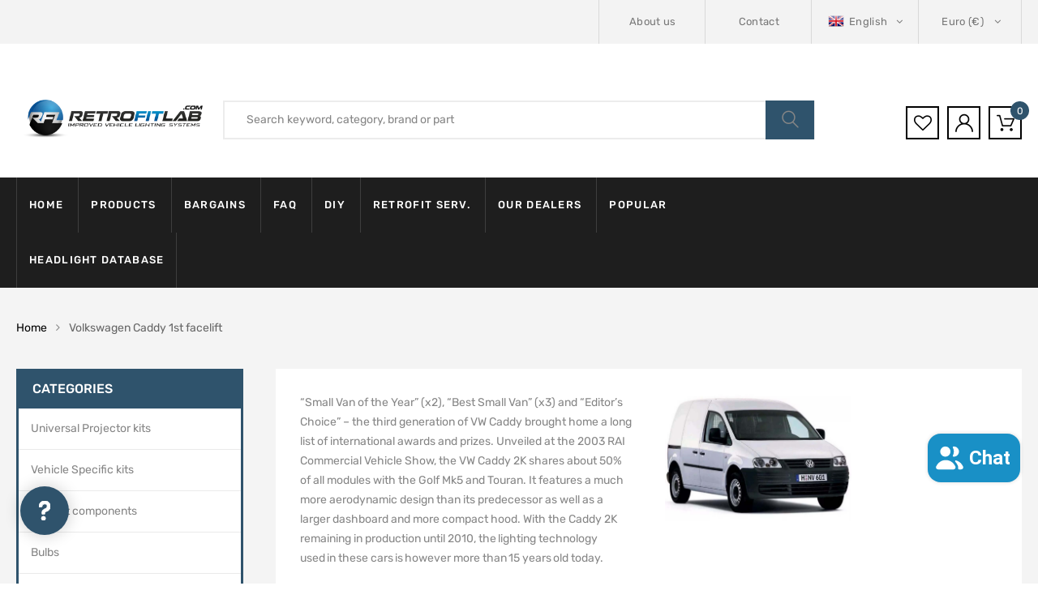

--- FILE ---
content_type: text/html; charset=utf-8
request_url: https://retrofitlab.com/collections/volkswagen-caddy-1st-facelift
body_size: 85107
content:
<!DOCTYPE html>
<!--[if IE 8]><html class="no-js lt-ie9" lang="en"> <![endif]-->
<!--[if IE 9 ]><html class="ie9 no-js"> <![endif]-->
<!--[if (gt IE 9)|!(IE)]><!--> 
<html class="no-js"> 
<!--<![endif]-->
	<head>
      <!-- Google Consent Mode V2 Consentmo -->
<script id="consentmo-gcmv2-integration">
  /*
  * Options:
  * - true: set default consent for all regions
  * - false: set default consent when the cookie bar active
  */
  const isSetDefaultConsent = true;

  window.dataLayer = window.dataLayer || [];
  function gtag(){dataLayer.push(arguments);}

  const getCsmCookie = (cookieName) => (document.cookie.split(';').map(c => c.trim()).find(c => c.startsWith(`${cookieName}=`))?.split('=')[1] ?? undefined);
  const getCsmStorage = () => {
    try {
      const storage = localStorage.getItem('gdprCache');
      if (!storage) return undefined;
      const parsed = JSON.parse(storage);
      const settings = parsed.getCookieConsentSettings && JSON.parse(parsed.getCookieConsentSettings);
      return {
        settings,
        cookieConsentName: `cookieconsent_status${settings?.cookie_name || ''}`
      };
    } catch {
      return undefined;
    }
  }

  const csmStorage = getCsmStorage();
  const cookieName = csmStorage?.cookieConsentName || 'cookieconsent_status';
  const csmCookieConsent = getCsmCookie(cookieName);
  const csmCookiePreferences = getCsmCookie('cookieconsent_preferences_disabled');

  if (isSetDefaultConsent) {
    let consentValues = {
      analytics: 'denied',
      marketing: 'denied',
      functionality: 'denied',
    };
    let adsDataRedaction = false;
    let urlPassthrough = false;

    if (csmCookieConsent && csmCookiePreferences !== undefined) {
      consentValues.analytics = csmCookiePreferences.indexOf('analytics') >= 0 ? 'denied' : 'granted';
      consentValues.marketing = csmCookiePreferences.indexOf('marketing') >= 0 ? 'denied' : 'granted';
      consentValues.functionality = csmCookiePreferences.indexOf('functionality') >= 0 ? 'denied' : 'granted';

      if (csmStorage && csmStorage?.settings?.gcm_options?.state == '1') {
        adsDataRedaction = csmStorage.settings.gcm_options?.ads_data_redaction || false;
        urlPassthrough = csmStorage.settings.gcm_options?.url_passthrough || false;
      }
    }

    gtag('consent', 'default', {
      ad_storage: consentValues.marketing,
      ad_personalization: consentValues.marketing,
      ad_user_data: consentValues.marketing,
      analytics_storage: consentValues.analytics,
      functionality_storage: consentValues.functionality,
      personalization_storage: consentValues.functionality,
      security_storage: 'granted',
      wait_for_update: 1500
    });
    gtag('set', 'ads_data_redaction', adsDataRedaction);
    gtag('set', 'url_passthrough', urlPassthrough);
  }

  document.addEventListener('consentmoSignal', function(event) {
    const csmSignal = event.detail;
    const consentState = csmSignal.integration?.gcm?.isEnabled ? csmSignal.integration.gcm.state : csmSignal.state;

    gtag('consent', (!isSetDefaultConsent ? 'default' : 'update'), consentState);
    if (csmSignal.integration?.gcm?.isEnabled) {
      gtag('set', 'ads_data_redaction', csmSignal.integration.gcm.adsDataRedaction);
      gtag('set', 'url_passthrough', csmSignal.integration.gcm.urlPassthrough);
    }
  });
</script>

      	<link rel="preload" href="https://fonts.gstatic.com/s/rubik/v20/iJWKBXyIfDnIV7nBrXw.woff2" as="font" type="font/woff2" crossorigin>
<style>@font-face{font-family:"FontAwesome";font-style:normal;font-weight:400;font-display:swap;src:url([data-uri]) format('woff2')}@font-face{font-family:"Flaticon";src:url([data-uri]) format("woff");font-weight:400;font-display:swap;font-style:normal}@font-face{font-family:'Rubik';font-style:normal;font-weight:300;font-display:swap;src:url(https://fonts.gstatic.com/s/rubik/v20/iJWKBXyIfDnIV7nBrXw.woff2) format('woff2');unicode-range:U+0000-00FF,U+0131,U+0152-0153,U+02BB-02BC,U+02C6,U+02DA,U+02DC,U+2000-206F,U+2074,U+20AC,U+2122,U+2191,U+2193,U+2212,U+2215,U+FEFF,U+FFFD}@font-face{font-family:'Rubik';font-style:normal;font-weight:400;font-display:swap;src:url(https://fonts.gstatic.com/s/rubik/v20/iJWKBXyIfDnIV7nBrXw.woff2) format('woff2');unicode-range:U+0000-00FF,U+0131,U+0152-0153,U+02BB-02BC,U+02C6,U+02DA,U+02DC,U+2000-206F,U+2074,U+20AC,U+2122,U+2191,U+2193,U+2212,U+2215,U+FEFF,U+FFFD}@font-face{font-family:'Rubik';font-style:normal;font-weight:500;font-display:swap;src:url(https://fonts.gstatic.com/s/rubik/v20/iJWKBXyIfDnIV7nBrXw.woff2) format('woff2');unicode-range:U+0000-00FF,U+0131,U+0152-0153,U+02BB-02BC,U+02C6,U+02DA,U+02DC,U+2000-206F,U+2074,U+20AC,U+2122,U+2191,U+2193,U+2212,U+2215,U+FEFF,U+FFFD}@font-face{font-family:'Rubik';font-style:normal;font-weight:700;font-display:swap;src:url(https://fonts.gstatic.com/s/rubik/v20/iJWKBXyIfDnIV7nBrXw.woff2) format('woff2');unicode-range:U+0000-00FF,U+0131,U+0152-0153,U+02BB-02BC,U+02C6,U+02DA,U+02DC,U+2000-206F,U+2074,U+20AC,U+2122,U+2191,U+2193,U+2212,U+2215,U+FEFF,U+FFFD}@font-face{font-family:'Rubik';font-style:normal;font-weight:900;font-display:swap;src:url(https://fonts.gstatic.com/s/rubik/v20/iJWKBXyIfDnIV7nBrXw.woff2) format('woff2');unicode-range:U+0000-00FF,U+0131,U+0152-0153,U+02BB-02BC,U+02C6,U+02DA,U+02DC,U+2000-206F,U+2074,U+20AC,U+2122,U+2191,U+2193,U+2212,U+2215,U+FEFF,U+FFFD}</style>
      	
            <style class="critical2">.clearfix{*zoom:1}.clearfix:after{content:"";display:table;clear:both}*,input,:before,:after{box-sizing:border-box}html,body{padding:0;margin:0}header,main{display:block}.grid-uniform{*zoom:1}.grid-uniform:after{content:"";display:table;clear:both}.grid-uniform{list-style:none;margin:0;padding:0}.show{display:block !important}.text-right{text-align:right}html,body{background-color:#fff}body,input,button,select{font-size:14px;line-height:1.6;font-family:Arial,sans-serif;color:#333;-webkit-font-smoothing:antialiased;-webkit-text-size-adjust:100%}h1,h2,h3,h4{display:block;font-family:Karla,serif;font-weight:700;margin:0 0 .5em;line-height:1.4;text-transform:capitalize}h2 a,h3 a{text-decoration:none;font-weight:inherit}h1{font-size:1.71429em}h2{font-size:1.57143em}h3{font-size:1.42857em}h4{font-size:1.28571em}p{margin:0 0 10px}h1,h2,h3,h4{margin-bottom:13.33333px;color:#000}a{color:#666;text-decoration:none;background:transparent}a:hover,a:focus{color:#000;outline:0}button{overflow:visible}img{border:0 none}svg:not(:root){overflow:hidden}img,iframe{max-width:100%}form{margin-bottom:0}@media screen and (max-width:768px){input{font-size:16px}}input,button,select{padding:0;margin:0;-webkit-user-select:text;-moz-user-select:text;-ms-user-select:text;user-select:text}button{background:0;border:0;cursor:pointer}button,input{-webkit-appearance:none;-moz-appearance:none}button{background:0;border:0;display:inline-block;cursor:pointer;outline:0}button{cursor:pointer}input,select{border:1px solid #e5e5e5;max-width:100%;padding:8px 10px;border-radius:0}input:focus,select:focus{border:1px solid #ccc}input[type=checkbox]{display:inline;margin:0 8px 0 0;padding:0;width:auto}input[type=checkbox]{-webkit-appearance:checkbox;-moz-appearance:checkbox}select{-webkit-appearance:none;-moz-appearance:none;appearance:none;background-position:right center;background-repeat:no-repeat;background-position:right 10px center;background-color:transparent;padding-right:28px;text-indent:.01px;text-overflow:"";cursor:pointer}option{color:#000;background-color:#fff}select::-ms-expand{display:none}.hidden-label{position:absolute;height:0;width:0;margin-bottom:0;overflow:hidden;clip:rect(1px,1px,1px,1px)}label[for]{cursor:pointer}.icon:before{display:none}#currencies{zoom:1;cursor:pointer;margin-left:7px}.js-qty{position:relative;max-width:85px;min-width:60px;overflow:visible}.js-qty input{display:block;background:0;text-align:center;width:100%;padding:5px 25px;margin:0}.js-qty__adjust{cursor:pointer;position:absolute;display:block;top:0;bottom:0;border:0 none;padding:8px;background:0;text-align:center;overflow:hidden;-webkit-user-select:none;-moz-user-select:none;-ms-user-select:none;user-select:none}.js-qty__adjust:hover,.js-qty__adjust:focus{color:#747474}.js-qty__adjust--plus{right:0}.js-qty__adjust--minus{left:0}html{font-family:sans-serif;-webkit-text-size-adjust:100%;-ms-text-size-adjust:100%}body{margin:0}header,main{display:block}a{background-color:transparent}a:active,a:hover{outline:0}h1{margin:.67em 0;font-size:2em}img{border:0}svg:not(:root){overflow:hidden}button,input,select{margin:0;font:inherit;color:inherit}button{overflow:visible}button,select{text-transform:none}button{-webkit-appearance:button;cursor:pointer}button::-moz-focus-inner,input::-moz-focus-inner{padding:0;border:0}input{line-height:normal}input[type=checkbox]{-webkit-box-sizing:border-box;-moz-box-sizing:border-box;box-sizing:border-box;padding:0}@media print{*,:after,:before{color:#000 !important;text-shadow:none !important;background:0 0 !important;-webkit-box-shadow:none !important;box-shadow:none !important}a,a:visited{text-decoration:underline}a[href]:after{content:" (" attr(href) ")"}a[href^="javascript:"]:after,a[href^="#"]:after{content:""}img{page-break-inside:avoid}img{max-width:100% !important}h2,h3,p{orphans:3;widows:3}h2,h3{page-break-after:avoid}}*{-webkit-box-sizing:border-box;-moz-box-sizing:border-box;box-sizing:border-box}:after,:before{-webkit-box-sizing:border-box;-moz-box-sizing:border-box;box-sizing:border-box}html{font-size:10px;-webkit-tap-highlight-color:rgba(0,0,0,0)}body{font-family:"Helvetica Neue",Helvetica,Arial,sans-serif;font-size:14px;line-height:1.42857143;color:#333;background-color:#fff}button,input,select{font-family:inherit;font-size:inherit;line-height:inherit}a{color:#337ab7;text-decoration:none}a:focus,a:hover{color:#23527c;text-decoration:underline}a:focus{outline:5px auto -webkit-focus-ring-color;outline-offset:-2px}img{vertical-align:middle}.img-responsive{display:block;max-width:100%;height:auto}h1,h2,h3,h4{font-family:inherit;font-weight:500;line-height:1.1;color:inherit}h1,h2,h3{margin-top:20px;margin-bottom:10px}h4{margin-top:10px;margin-bottom:10px}h1{font-size:36px}h2{font-size:30px}h3{font-size:24px}h4{font-size:18px}p{margin:0 0 10px}.text-right{text-align:right}ul{margin-top:0;margin-bottom:10px}ul ul{margin-bottom:0}.container{padding-right:15px;padding-left:15px;margin-right:auto;margin-left:auto}@media(min-width:768px){.container{width:750px}}@media(min-width:992px){.container{width:970px}}@media(min-width:1200px){.container{width:1170px}}.row{margin-right:-15px;margin-left:-15px}.col-md-3,.col-md-4,.col-md-6,.col-md-9,.col-sm-12,.col-sm-3,.col-sm-4,.col-sm-6,.col-sm-8,.col-sm-9,.col-xs-12,.col-xs-5,.col-xs-6,.col-xs-7{position:relative;min-height:1px;padding-right:15px;padding-left:15px}.col-xs-12,.col-xs-5,.col-xs-6,.col-xs-7{float:left}.col-xs-12{width:100%}.col-xs-7{width:58.33333333%}.col-xs-6{width:50%}.col-xs-5{width:41.66666667%}@media(min-width:768px){.col-sm-12,.col-sm-3,.col-sm-4,.col-sm-6,.col-sm-8,.col-sm-9{float:left}.col-sm-12{width:100%}.col-sm-9{width:75%}.col-sm-8{width:66.66666667%}.col-sm-6{width:50%}.col-sm-4{width:33.33333333%}.col-sm-3{width:25%}.col-sm-pull-8{right:66.66666667%}}@media(min-width:992px){.col-md-3,.col-md-4,.col-md-6,.col-md-9{float:left}.col-md-9{width:75%}.col-md-6{width:50%}.col-md-4{width:33.33333333%}.col-md-3{width:25%}.col-md-pull-9{right:75%}.col-md-push-3{left:25%}}label{display:inline-block;max-width:100%;margin-bottom:5px;font-weight:700}input[type=checkbox]{margin:4px 0 0;margin-top:1px\9;line-height:normal}input[type=checkbox]:focus{outline:5px auto -webkit-focus-ring-color;outline-offset:-2px}.checkbox{position:relative;display:block;margin-top:10px;margin-bottom:10px}.clearfix:after,.clearfix:before,.container:after,.container:before,.row:after,.row:before{display:table;content:" "}.clearfix:after,.container:after,.row:after{clear:both}.show{display:block !important}@-ms-viewport{width:device-width}.owl-carousel{display:none;position:relative;width:100%;-ms-touch-action:pan-y}@media(max-height:576px){}p.has-drop-cap:not(:focus):first-letter {float:left;font-size:8.4em;line-height:.68;font-weight:100;margin:.05em .1em 0 0;text-transform:uppercase;font-style:normal}.fa{display:inline-block;font:14px/1 FontAwesome;font-size:inherit;text-rendering:auto;-webkit-font-smoothing:antialiased;-moz-osx-font-smoothing:grayscale}.fa-close:before{content:"\f00d"}.fa-twitter:before{content:"\f099"}.fa-facebook:before{content:"\f09a"}.fa-comments-o:before{content:"\f0e6"}.fa-angle-right:before{content:"\f105"}.fa-angle-up:before{content:"\f106"}.fa-question:before{content:"\f128"}.fa-youtube:before{content:"\f167"}.fa-instagram:before{content:"\f16d"}.fa-dribbble:before{content:"\f17d"}.fa-behance:before{content:"\f1b4"}a.add_to_wishlist{cursor:pointer}.engoc-add-to-wishlist{margin-top:10px}.engoc-wishlist-add-button a.add_to_wishlist{margin:0;box-shadow:none;text-shadow:none;border-radius:3px}html{font-family:sans-serif;-webkit-text-size-adjust:100%;-ms-text-size-adjust:100%}body{margin:0}header,main{display:block}a{background-color:transparent}a:active,a:hover{outline:0}h1{margin:.67em 0;font-size:2em}img{border:0}svg:not(:root){overflow:hidden}button,input,select{margin:0;font:inherit;color:inherit}button{overflow:visible}button,select{text-transform:none}button{-webkit-appearance:button;cursor:pointer}button::-moz-focus-inner,input::-moz-focus-inner{padding:0;border:0}input{line-height:normal}input[type=checkbox]{-webkit-box-sizing:border-box;-moz-box-sizing:border-box;box-sizing:border-box;padding:0}@media print{*,:after,:before{color:#000 !important;text-shadow:none !important;background:0 0 !important;-webkit-box-shadow:none !important;box-shadow:none !important}a,a:visited{text-decoration:underline}a[href]:after{content:" (" attr(href) ")"}a[href^="javascript:"]:after,a[href^="#"]:after{content:""}img{page-break-inside:avoid}img{max-width:100% !important}h2,h3,p{orphans:3;widows:3}h2,h3{page-break-after:avoid}}*{-webkit-box-sizing:border-box;-moz-box-sizing:border-box;box-sizing:border-box}:after,:before{-webkit-box-sizing:border-box;-moz-box-sizing:border-box;box-sizing:border-box}html{font-size:10px;-webkit-tap-highlight-color:rgba(0,0,0,0)}body{font-family:Helvetica Neue,Helvetica,Arial,sans-serif;font-size:14px;line-height:1.42857143;color:#333;background-color:#fff}button,input,select{font-family:inherit;font-size:inherit;line-height:inherit}a{color:#337ab7;text-decoration:none}a:focus,a:hover{color:#23527c;text-decoration:underline}a:focus{outline:5px auto -webkit-focus-ring-color;outline-offset:-2px}img{vertical-align:middle}.img-responsive{display:block;max-width:100%;height:auto}h1,h2,h3,h4{font-family:inherit;font-weight:500;line-height:1.1;color:inherit}h1,h2,h3{margin-top:20px;margin-bottom:10px}h4{margin-top:10px;margin-bottom:10px}h1{font-size:36px}h2{font-size:30px}h3{font-size:24px}h4{font-size:18px}p{margin:0 0 10px}.text-right{text-align:right}ul{margin-top:0;margin-bottom:10px}ul ul{margin-bottom:0}.container{padding-right:15px;padding-left:15px;margin-right:auto;margin-left:auto}@media(min-width:768px){.container{width:750px}}@media(min-width:992px){.container{width:970px}}@media(min-width:1200px){.container{width:1170px}}.row{margin-right:-15px;margin-left:-15px}.col-md-3,.col-md-4,.col-md-6,.col-md-9,.col-sm-12,.col-sm-3,.col-sm-4,.col-sm-6,.col-sm-8,.col-sm-9,.col-xs-12,.col-xs-5,.col-xs-6,.col-xs-7{position:relative;min-height:1px;padding-right:15px;padding-left:15px}.col-xs-12,.col-xs-5,.col-xs-6,.col-xs-7{float:left}.col-xs-12{width:100%}.col-xs-7{width:58.33333333%}.col-xs-6{width:50%}.col-xs-5{width:41.66666667%}@media(min-width:768px){.col-sm-12{width:100%}.col-sm-9{width:75%}.col-sm-8{width:66.66666667%}.col-sm-6{width:50%}.col-sm-4{width:33.33333333%}.col-sm-3{width:25%}.col-sm-pull-8{right:66.66666667%}}@media(min-width:992px){.col-md-9{width:75%}.col-md-6{width:50%}.col-md-4{width:33.33333333%}.col-md-3{width:25%}.col-md-pull-9{right:75%}.col-md-push-3{left:25%}}label{display:inline-block;max-width:100%;margin-bottom:5px;font-weight:700}input[type=checkbox]{margin:4px 0 0;margin-top:1px;line-height:normal}input[type=checkbox]:focus{outline:5px auto -webkit-focus-ring-color;outline-offset:-2px}.checkbox{position:relative;display:block;margin-top:10px;margin-bottom:10px}.clearfix:after,.clearfix:before,.container:after,.container:before,.row:after,.row:before{display:table;content:" "}.clearfix:after,.container:after,.row:after{clear:both}.show{display:block !important}@-ms-viewport{width:device-width}@-webkit-keyframes flash{0,50%,to{opacity:1}25%,75%{opacity:0}}@keyframes flash{0,50%,to{opacity:1}25%,75%{opacity:0}}.flash{-webkit-animation-name:flash;animation-name:flash}.rows-space-60{margin-bottom:60px}@media(min-width:1600px){.container{width:1440px}}.wcml-dropdown{width:15.5em;max-width:100%;position:relative}.wcml-dropdown>ul{position:relative;padding:0;margin:0 !important;list-style-type:none}.wcml-dropdown li{list-style-type:none;padding:0;margin:0;border:1px solid #cdcdcd;background-color:#fff}.wcml-dropdown li:hover,.wcml-dropdown li:focus{background-color:#f5f5f5}.wcml-dropdown li:hover.wcml-cs-active-currency .wcml-cs-submenu,.wcml-dropdown li:focus.wcml-cs-active-currency .wcml-cs-submenu{visibility:visible}.wcml-dropdown a{display:block;text-decoration:none;padding:.5em .5em .4em;line-height:1;box-shadow:none !important;cursor:pointer}.wcml-dropdown a:hover{box-shadow:none !important;text-decoration:none}.wcml-dropdown a.wcml-cs-item-toggle{position:relative;padding-right:calc(10px+1.4em)}.wcml-dropdown a.wcml-cs-item-toggle:after{content:"";vertical-align:middle;display:inline-block;border:.35em solid transparent;border-top:.5em solid;position:absolute;right:10px;top:calc(50% - .175em)}.wcml-dropdown .wcml-cs-submenu{visibility:hidden;position:absolute;top:100%;right:0;left:0;border-top:1px solid #cdcdcd;padding:0;margin:0 !important;list-style-type:none;z-index:101}.wcml-dropdown .wcml-cs-submenu li{padding:0;margin:0;border:solid #cdcdcd;border-width:0 1px 1px 1px}.azirspares-menu-clone-wrap{position:fixed;top:0;left:-360px;width:320px;height:100vh;background-color:#fff;-webkit-transition:all .3s ease 0;-o-transition:all .3s ease 0;-moz-transition:all .3s ease 0;transition:all .3s ease 0;z-index:100000;color:#000;-webkit-box-shadow:0 0 9px 0 rgba(0,0,0,.1);-moz-box-shadow:0 0 9px 0 rgba(0,0,0,.1);box-shadow:0 0 9px #0000001a}.azirspares-menu-panels-actions-wrap{border-bottom:1px solid #eee;height:50px;position:relative}.azirspares-menu-panels-actions-wrap .azirspares-menu-close-btn{width:50px;height:50px;position:absolute;top:0;right:0;z-index:10;border-left:1px solid #eee;text-align:center;line-height:50px}.azirspares-menu-panels-actions-wrap .azirspares-menu-close-btn:not(:hover),.azirspares-menu-panels-actions-wrap .azirspares-menu-prev-panel:not(:hover){color:#000}.azirspares-menu-panels-actions-wrap .azirspares-menu-close-btn{font-size:0}.azirspares-menu-panels-actions-wrap .azirspares-menu-close-btn:before,.azirspares-menu-panels-actions-wrap .azirspares-menu-close-btn:after{border-bottom:2px solid;content:"";left:17px;position:absolute;top:24px;width:15px}.azirspares-menu-panels-actions-wrap .azirspares-menu-close-btn:before{-webkit-transform:rotate(-45deg);-moz-transform:rotate(-45deg);-ms-transform:rotate(-45deg);-o-transform:rotate(-45deg);transform:rotate(-45deg)}.azirspares-menu-panels-actions-wrap .azirspares-menu-close-btn:after{-webkit-transform:rotate(45deg);-moz-transform:rotate(45deg);-ms-transform:rotate(45deg);-o-transform:rotate(45deg);transform:rotate(45deg)}.azirspares-menu-panels-actions-wrap .azirspares-menu-close-btn:hover{color:#000}.azirspares-menu-panel>ul{padding:0;margin:0}.azirspares-menu-panel li{list-style:none;position:relative}.azirspares-menu-panel>ul>li{padding:0 20px;border-bottom:1px solid #eee}.azirspares-menu-panel .menu-item .azirspares-menu-item-title{position:relative}.azirspares-menu-panel>ul>li>a{display:inline-block;line-height:50px}.azirspares-menu-panel>ul>li>a:not(:hover){color:#000}.azirspares-menu-panel>ul>li:hover>a{color:#000}.azirspares-menu-next-panel{width:50px;height:50px;text-align:center;line-height:50px;position:absolute;top:0;right:0;z-index:10}.azirspares-menu-next-panel:before{content:"\f105";font-family:FontAwesome,sans-serif}.azirspares-menu-clone-wrap .toggle-submenu{display:none !important}.azirspares-menu-clone-wrap .azirspares-menu-panels{background:inherit;border-color:inherit;z-index:0;box-sizing:border-box;overflow:hidden;height:calc(100% - 50px);position:relative}.azirspares-menu-clone-wrap .azirspares-menu-panel{background-color:#fff}.azirspares-menu-clone-wrap .azirspares-menu-panel.azirspares-menu-sub-panel{border-color:#fff;bottom:0;box-sizing:border-box;display:block;left:0;margin:0;overflow-x:hidden;overflow-y:auto;position:absolute;right:0;top:0;transform:translate(100%);transition:all .2s ease 0;z-index:0}.azirspares-menu-clone-wrap .azirspares-menu-hidden{display:block !important;opacity:0;visibility:hidden}.azirspares-menu-panel-main{position:absolute;top:0;right:0;left:0;bottom:0;overflow-x:hidden;overflow-y:auto;-webkit-transition:all .3s ease;-moz-transition:all .3s ease;-o-transition:all .3s ease;transition:all .3s ease}html,body{-webkit-backface-visibility:hidden}.fa{display:inline-block;font:14px/1 FontAwesome;font-size:inherit;text-rendering:auto;-webkit-font-smoothing:antialiased;-moz-osx-font-smoothing:grayscale}.fa-close:before{content:"\f00d"}.fa-twitter:before{content:"\f099"}.fa-facebook:before{content:"\f09a"}.fa-comments-o:before{content:"\f0e6"}.fa-angle-right:before{content:"\f105"}.fa-angle-up:before{content:"\f106"}.fa-question:before{content:"\f128"}.fa-youtube:before{content:"\f167"}.fa-instagram:before{content:"\f16d"}.fa-dribbble:before{content:"\f17d"}.fa-behance:before{content:"\f1b4"}.fa{display:inline-block;font:14px/1 FontAwesome;font-size:inherit;text-rendering:auto;-webkit-font-smoothing:antialiased;-moz-osx-font-smoothing:grayscale}.fa-close:before{content:"\f00d"}.fa-twitter:before{content:"\f099"}.fa-facebook:before{content:"\f09a"}.fa-comments-o:before{content:"\f0e6"}.fa-angle-right:before{content:"\f105"}.fa-angle-up:before{content:"\f106"}.fa-question:before{content:"\f128"}.fa-youtube:before{content:"\f167"}.fa-instagram:before{content:"\f16d"}.fa-dribbble:before{content:"\f17d"}.fa-behance:before{content:"\f1b4"}@-webkit-keyframes flash{0,to,50%{opacity:1}25%,75%{opacity:0}}@keyframes flash{0,to,50%{opacity:1}25%,75%{opacity:0}}.flash{-webkit-animation-name:flash;animation-name:flash}[class^=flaticon-]:before,[class*=" flaticon-"]:before,[class^=flaticon-]:after,[class*=" flaticon-"]:after{font-family:Flaticon;font-size:inherit;font-style:normal}.flaticon-user:before{content:"\f103"}.flaticon-telephone:before{content:"\f106"}.flaticon-heart-shape-outline:before{content:"\f109"}.flaticon-magnifying-glass-browser:before{content:"\f10d"}.flaticon-online-shopping-cart:before{content:"\f10e"}.flaticon-shuffle:before{content:"\f115"}.fa{display:inline-block;font:14px/1 FontAwesome;font-size:inherit;text-rendering:auto;-webkit-font-smoothing:antialiased;-moz-osx-font-smoothing:grayscale}.fa-close:before{content:"\f00d"}.fa-twitter:before{content:"\f099"}.fa-facebook:before{content:"\f09a"}.fa-comments-o:before{content:"\f0e6"}.fa-angle-right:before{content:"\f105"}.fa-angle-up:before{content:"\f106"}.fa-question:before{content:"\f128"}.fa-youtube:before{content:"\f167"}.fa-instagram:before{content:"\f16d"}.fa-dribbble:before{content:"\f17d"}.fa-behance:before{content:"\f1b4"}button::-moz-focus-inner{padding:0;border:0}.scroll-wrapper{overflow:hidden !important;padding:0 !important;position:relative}.scroll-wrapper>.scroll-content{border:none !important;box-sizing:content-box !important;height:auto;left:0;margin:0;max-height:none;max-width:none !important;overflow:scroll !important;padding:0;position:relative !important;top:0;width:auto !important}.scroll-wrapper>.scroll-content::-webkit-scrollbar{height:0;width:0}body{max-width:100%;overflow-x:hidden;-webkit-text-stroke:inherit;-webkit-text-stroke:initial;-webkit-text-stroke:unset;text-stroke:inherit;text-stroke:initial;text-stroke:unset}img{max-width:100%;height:auto}ul{margin:0;padding-left:19px}h1{font-size:36px}h2{font-size:30px}h3{font-size:24px}h4{font-size:20px}p{margin-bottom:20px}input[type=text]:focus,select:focus{outline:0}:focus{outline:0}::-webkit-input-placeholder{color:inherit;opacity:1;filter:alpha(opacity=100)}:-moz-placeholder{color:inherit;opacity:1;filter:alpha(opacity=100)}::-moz-placeholder{color:inherit;opacity:1;filter:alpha(opacity=100)}:-ms-input-placeholder{color:inherit;opacity:1;filter:alpha(opacity=100)}.button:disabled,button:disabled{opacity:.65 !important;cursor:not-allowed}.rows-space-60{margin-bottom:60px}@media(max-width:1199px){.rows-space-60{margin-bottom:30px}}@media(max-width:767px){.rows-space-60{margin-bottom:20px}}iframe{max-width:100% !important}.widget{-ms-word-wrap:break-word;word-wrap:break-word}.widget_shopping_cart .widget_shopping_cart_content{padding-top:19px}.widget_shopping_cart .product_list_widget li a:nth-child(2):not(:hover){color:#000}.widget_shopping_cart .product_list_widget li .remove_from_cart_button:not(:hover){color:inherit}.product_list_widget li:not(.mini_cart_item)>a:not(:hover){color:#000}@-webkit-keyframes shine{to{left:125%}}@keyframes shine{to{left:125%}}html,body{font-family:Rubik,sans-serif;font-size:14px;line-height:24px;color:#868686}label{font-weight:400;color:#000}a{color:#000;text-decoration:none;-webkit-transition:color .25s,border-color .25s,background-color .25s,opacity .25s,width .25s ease 0;-moz-transition:color .25s,border-color .25s,background-color .25s,opacity .25s,width .25s ease 0;-o-transition:color .25s,border-color .25s,background-color .25s,opacity .25s,width .25s ease 0;transition:color .25s,border-color .25s,background-color .25s,opacity .25s,width .25s ease 0}a:hover,a:focus,a:active{text-decoration:none;outline:0;color:var(--engoc-primary-color)}h1,h2,h3,h4{line-height:1.2;font-weight:400;color:#000;margin-top:14px;margin-bottom:18px}input[type=text],select{border:1px solid #dadada;border-radius:0;padding:0 20px;max-width:100%;background-color:transparent;font-size:14px;color:#868686;height:40px;line-height:40px}select{padding:0 33px 0 15px;-webkit-appearance:none;-moz-appearance:none}select::-ms-expand{display:none}button{display:inline-block;height:40px;line-height:40px;font-size:14px;color:#868686;padding:0 15px;background:#1b1b1b;border:0;border-radius:0;-webkit-transition:color .25s,border-color .25s,background-color .25s,opacity .25s,width .25s ease 0;-moz-transition:color .25s,border-color .25s,background-color .25s,opacity .25s,width .25s ease 0;-o-transition:color .25s,border-color .25s,background-color .25s,opacity .25s,width .25s ease 0;transition:color .25s,border-color .25s,background-color .25s,opacity .25s,width .25s ease 0}@media(min-width:1200px){.container{width:1440px;padding-left:20px;padding-right:20px;max-width:100%}.row{margin-left:-20px;margin-right:-20px}.row [class^=col-],.row [class*=col-]{padding-left:20px;padding-right:20px}}@media(max-width:767px){.row{margin-left:-10px;margin-right:-10px}.row [class^=col-],.row [class*=col-]{padding-left:10px;padding-right:10px}}.header-top.style1{background-color:#f3f3f3}.header-top-inner{display:table;width:100%;background-color:#f3f3f3}.header-top-inner:before,.header-top-inner:after{content:"";display:table}.header-top-inner:after{clear:both}.header-top-inner ul{padding-left:0;list-style:none}.header-top-inner .top-bar-menu{display:table-cell;vertical-align:middle}.header-top-inner .top-bar-menu{width:40%}.header-top-inner .top-bar-menu.right{width:60%;text-align:right}.header-top-inner .top-bar-menu>.menu-item{display:inline-block;position:relative;text-align:left;padding:12px 16px 12px 20px;border-left:1px solid #d9d9d9}.header-top-inner .top-bar-menu>.menu-item:last-child{border-right:1px solid #d9d9d9}.header-top-inner .top-bar-menu>.menu-item:after{content:"";width:100%;height:100%;position:absolute;left:0;top:100%;display:none;z-index:1}.header-top-inner .top-bar-menu>.menu-item.block-language:hover:after,.header-top-inner .top-bar-menu>.menu-item:last-child:hover:after{display:block}.header-top-inner .top-bar-menu>.menu-item a{display:block;font-size:13px;line-height:30px;letter-spacing:.025em;color:#777}.header-top-inner .top-bar-menu>.menu-item a:hover{color:var(--engoc-primary-color)}.header-top-inner .top-bar-menu>.menu-item:hover>a{color:var(--engoc-primary-color)}.block-language{position:relative}.block-language>.sub-menu,.wcml-dropdown .wcml-cs-submenu{position:absolute;top:100%;right:0;left:auto;min-width:150px;background-color:#fff;color:#777;z-index:10;border:0;list-style:none;-webkit-transition:margin .4s ease 0;-moz-transition:margin .4s ease 0;-o-transition:margin .4s ease 0;transition:margin .4s ease 0;text-align:left;-webkit-box-shadow:0 3px 18px 0 rgba(0,0,0,.1);-moz-box-shadow:0 3px 18px 0 rgba(0,0,0,.1);box-shadow:0 3px 18px #0000001a;opacity:0;visibility:hidden;margin-top:20px !important;padding:10px 0}.wcml-dropdown .wcml-cs-submenu{right:-15px;top:calc(100%+13px)}.block-language>.sub-menu:after,.wcml-dropdown .wcml-cs-submenu:after{content:"";border-style:solid;border-width:8px 7px;border-color:transparent transparent #fff transparent;position:absolute;top:-16px;right:31px}.block-language:hover>.sub-menu,.menu-item:hover .wcml-dropdown .wcml-cs-submenu{opacity:1;visibility:visible;margin-top:15px !important}.block-language>.sub-menu .menu-item,.wcml-dropdown .wcml-cs-submenu li{padding:0 12px}.block-language a>img{vertical-align:middle;margin:-2px 3px 0 0}.block-language>a:after{display:inline-block;vertical-align:top;font-family:FontAwesome,sans-serif;content:"\f107";margin-left:7px}.wcml-dropdown{width:auto}.wcml-dropdown li{border:0;background-color:transparent}.wcml-dropdown>ul{position:static}.wcml-dropdown a{padding:0;line-height:inherit}.wcml-dropdown a.wcml-cs-item-toggle{padding:0}.wcml-dropdown a.wcml-cs-item-toggle:after{vertical-align:top;position:static;font-family:FontAwesome,sans-serif;content:"\f107";border:0;margin-left:10px}.wcml-dropdown .wcml-cs-submenu li{border:0}.wcml-dropdown .wcml-cs-submenu li:hover>a{color:var(--engoc-primary-color)}.wcml-dropdown li:hover,.wcml-dropdown li:focus{background-color:transparent}@media(max-width:991px){.header-top-inner{display:block;padding:8px 0}.header-top-inner .top-bar-menu,.header-top-inner .top-bar-menu.right{width:100%;text-align:center;display:block}.header-top-inner .top-bar-menu>.menu-item{border:none !important;padding-top:0;padding-bottom:0}.header-top-inner .top-bar-menu>.menu-item:not(:first-child),.header-top-inner .top-bar-menu>.menu-item:first-child{padding-left:8px}.header-top-inner .top-bar-menu>.menu-item:not(:last-child),.header-top-inner .top-bar-menu>.menu-item:last-child{padding-right:12px}}@media(max-width:767px){.header-top{display:none}}.block-menu-bar{vertical-align:middle;display:none;font-size:0;padding-left:7px}.block-menu-bar .menu-bar{display:block;height:41px;line-height:37px;width:41px;padding:12px 9px;border:2px solid #000}.block-menu-bar .menu-bar span{width:100%;display:block;border-bottom:2px solid}.block-menu-bar .menu-bar span:nth-child(2){width:50%}.block-menu-bar .menu-bar span:not(:last-child){margin-bottom:4px}.block-menu-bar .menu-bar:hover span{background-color:var(--engoc-primary-color)}@media(max-width:1024px){.block-menu-bar{display:inline-block}}.box-header-nav .main-menu{padding:0;list-style:none}.box-header-nav .main-menu .menu-item{list-style:none;position:relative}.box-header-nav .main-menu .menu-item:hover>a{color:var(--engoc-primary-color)}.box-header-nav .main-menu>.menu-item>a{font-size:13px;font-weight:500;line-height:68px;letter-spacing:.1em;text-transform:uppercase;vertical-align:middle;position:relative;display:inline-block}.box-header-nav .main-menu .menu-item .submenu{padding-left:0;text-align:left;-webkit-transition:all .4s;-moz-transition:all .4s;-o-transition:all .4s;transition:all .4s;-webkit-box-shadow:0 3px 18px 0 rgba(0,0,0,.1);-moz-box-shadow:0 3px 18px 0 rgba(0,0,0,.1);box-shadow:0 3px 18px #0000001a;z-index:999}.box-header-nav .main-menu>.menu-item .submenu:not(.megamenu){padding-top:22px;padding-bottom:22px}.box-header-nav .main-menu>.menu-item .submenu:not(.megamenu) .menu-item{padding:0 10px 0 30px}.box-header-nav .main-menu>.menu-item .submenu .menu-item:before{content:"";display:none;position:absolute;top:50%;left:50%;-webkit-transform:translate(-50%,-50%);-moz-transform:translate(-50%,-50%);-ms-transform:translate(-50%,-50%);-o-transform:translate(-50%,-50%);transform:translate(-50%,-50%);width:-webkit-calc(100%+10px);width:-moz-calc(100%+10px);width:calc(100%+10px);height:100%;z-index:-1}.box-header-nav .main-menu>.menu-item .submenu .menu-item:hover:before{display:block}.box-header-nav .main-menu>.menu-item .submenu .menu-item a{line-height:30px;display:block}.box-header-nav .main-menu .menu-item .submenu .menu-item a{color:#666}.box-header-nav .main-menu .menu-item .submenu .menu-item:hover>a{color:var(--engoc-primary-color)}.box-header-nav .main-menu .toggle-submenu{display:none;position:absolute;top:50%;-webkit-transform:translateY(-50%);-moz-transform:translateY(-50%);-ms-transform:translateY(-50%);-o-transform:translateY(-50%);transform:translateY(-50%);right:19px;cursor:pointer;color:#000}.box-header-nav .main-menu .menu-item:hover>.toggle-submenu{color:var(--engoc-primary-color)}.box-header-nav .main-menu>.menu-item{padding:0 19px;display:inline-block}.box-header-nav .main-menu .menu-item .submenu{position:absolute;min-width:245px;background-color:#fff;opacity:0;visibility:hidden;margin-top:20px}.box-header-nav .main-menu .menu-item:hover>.submenu{opacity:1;visibility:visible}.box-header-nav .main-menu>.menu-item>.submenu{top:100%;left:-1px}.box-header-nav .main-menu>.menu-item:hover>.submenu{margin-top:4px}.box-header-nav .main-menu .toggle-submenu:before{display:block;content:"\f107";font-family:FontAwesome,sans-serif;height:57px;line-height:57px;width:25px;text-align:center;font-size:18px;z-index:10}@media(max-width:1499px){.box-header-nav .main-menu>.menu-item{padding:0 15px}}@media(max-width:1024px){.box-header-nav .main-menu{opacity:0;visibility:hidden}}.block-search .form-search{display:table;padding:0 68px 0 0;border:2px solid #ececec;background-color:#fff;width:100%;position:relative}.block-search .form-search .btn-submit{width:68px;height:60px;line-height:60px;position:absolute;top:50%;-webkit-transform:translateY(-50%);-moz-transform:translateY(-50%);-ms-transform:translateY(-50%);-o-transform:translateY(-50%);transform:translateY(-50%);right:-2px;overflow:hidden;background-color:var(--engoc-primary-color);font-size:21px}.block-search .form-search .btn-submit span{position:relative}.block-search .form-search .btn-submit:before{position:absolute;top:0;left:-100%;z-index:2;display:block;content:"";width:50%;height:100%;background:-webkit-linear-gradient(left,rgba(255,255,255,0) 0,rgba(255,255,255,.3) 100%);background:linear-gradient(to right,rgba(255,255,255,0) 0,rgba(255,255,255,.3) 100%);-webkit-transform:skewX(-45deg);-moz-transform:skewX(-45deg);-o-transform:skewX(-45deg);-ms-transform:skewX(-45deg);transform:skew(-45deg)}.block-search .form-search .btn-submit:hover:before{-webkit-animation:shine .75s;animation:shine .75s}.block-search .form-search .form-content{display:table-cell;vertical-align:top;white-space:normal}.azirspares-live-search-form,.azirspares-live-search-form .search-box{position:relative}.azirspares-live-search-form .txt-livesearch{width:100%;height:56px;line-height:56px;padding:0 27px;border:0}.key-word-search .listkey-word .key-item:not(:hover){color:inherit}@media(max-width:1660px){.header .azirspares-live-search-form .txt-livesearch{height:44px;line-height:44px}.form-search{display:table}.header .block-search .form-search .btn-submit{height:48px;line-height:48px;width:60px;padding:0;right:-1px}.header .block-search .form-search .form-content{display:block}}@media(max-width:767px){.form-search{padding:0 40px 0 0;border-width:1px}}.header-control{width:240px;text-align:right}.header-control-inner{display:inline-block}.meta-woo{text-align:right}.meta-woo .block-woo{display:inline-block;text-align:left;vertical-align:middle;padding-left:7px}.meta-woo .block-woo .block-link{display:block;font-size:25px;width:60px;line-height:58px;height:60px;border:1px solid #dfdfdf;text-align:center}.meta-woo .block-woo .block-link:not(:hover){color:#000}.block-user{position:relative}.block-user:hover:before{content:"";position:absolute;top:100%;left:0;right:0;height:100%}.block-user .sub-menu li a:not(:hover){color:#777}.header-middle-inner .sticky-cart{opacity:0;visibility:hidden;position:fixed;top:0;right:70px;-webkit-transition:all .4s ease 0;-moz-transition:all .4s ease 0;-o-transition:all .4s ease 0;transition:all .4s ease 0}.header-middle-inner .sticky-cart .block-link{display:block;font-size:25px;width:70px;line-height:70px;height:70px;border-radius:50%;text-align:center;background-color:#fff;-webkit-box-shadow:0 3px 18px 0 rgba(0,0,0,.1);-moz-box-shadow:0 3px 18px 0 rgba(0,0,0,.1);box-shadow:0 3px 18px #0000001a}.block-minicart{position:relative}.block-minicart:hover:before{content:"";position:absolute;top:100%;left:0;right:0;height:100%}.block-minicart .link-dropdown{position:relative}.block-minicart .link-dropdown .count{position:absolute;top:6px;right:-11px;display:inline-block;min-width:23px;height:23px;line-height:25px;text-align:center;padding:0 3px;border-radius:50%;background-color:var(--engoc-primary-color);font-size:12px;color:#fff}.block-minicart .widget_shopping_cart{position:absolute;top:100%;right:-15px;min-width:307px;z-index:99;background-color:#fff;opacity:0;visibility:hidden;margin-top:35px;-webkit-transition:margin-top .4s ease 0;-moz-transition:margin-top .4s ease 0;-o-transition:margin-top .4s ease 0;transition:margin-top .4s ease 0;-webkit-box-shadow:0 3px 18px 0 rgba(0,0,0,.1);-moz-box-shadow:0 3px 18px 0 rgba(0,0,0,.1);box-shadow:0 3px 18px #0000001a}.block-minicart .widget_shopping_cart:after{content:"";border-style:solid;border-width:8px 7px;border-color:transparent transparent #fff transparent;position:absolute;top:-16px;right:38px}.block-user:hover:before{content:"";position:absolute;top:100%;left:0;right:0;height:100%}.woocommerce-mini-cart__empty-message{margin:0 auto;text-align:center;font-size:18px;color:#000;max-width:200px;padding:15px 15px 30px}@media(max-width:1660px){.block-minicart .widget_shopping_cart:after{right:29px}.header-control{padding-top:7px}.meta-woo .block-woo .block-link{font-size:22px;width:41px;line-height:39px;height:41px;border-radius:0;border:2px solid #000}.block-minicart .link-dropdown .count{top:-8px}}@media(min-width:1025px){.block-minicart:hover:before{content:"";width:347px;height:30px;position:absolute;top:100%;right:0}.block-minicart:hover .widget_shopping_cart{margin-top:15px;opacity:1;visibility:visible}}@media(max-width:1024px){.header-middle-inner .sticky-cart{display:none !important}}@media(max-width:1024px){.box-header-nav{display:none !important}}.header-middle-inner{padding-top:70px;padding-bottom:40px}.header-middle-inner{display:table;width:100%;position:relative}.header-middle-inner>*{display:table-cell;vertical-align:top}.header-middle-inner:before,.header-middle-inner:after{content:"";display:table}.header-middle-inner:after{clear:both}.header-middle-inner .header-logo{width:240px;vertical-align:top;position:relative;top:-1px}@media screen and (max-width:1200px){.header-middle-inner .header-logo a{margin:0 auto}}.header-middle-inner .block-search{padding-left:15px;padding-right:15px}.header-middle-inner .block-search .form-search{max-width:760px;margin-left:auto;margin-right:auto}@media(max-width:1199px){.header-middle-inner{padding-top:35px}.header-middle-inner>*{display:block;float:left}.header-middle-inner .header-logo{width:100%;text-align:center;padding-bottom:25px}.header-middle-inner .block-search,.header-control{width:50%}.header-middle-inner .block-search{padding-left:0;padding-right:0}.header-middle-inner .block-search .form-search{max-width:380px;margin-left:0}.header .azirspares-live-search-form .txt-livesearch{font-size:12px;padding:0 0 0 15px}}@media(max-width:767px){.header-middle-inner{padding:25px 0}.header-middle-inner .block-search,.header-control{width:100% !important;text-align:center}.header-middle-inner .block-search{padding-bottom:20px}.header-middle-inner .block-search .form-search{margin-left:auto}}.header-nav{position:relative}.header-nav-inner{display:table;width:100%}.header-nav-inner>*{display:table-cell;vertical-align:middle}.header-nav.style1{position:relative;margin-top:10px}.header-nav.style1 .box-header-nav .main-menu{padding-right:230px}.header-nav.style1 .box-header-nav .main-menu>.menu-item>a{color:#fff}@media(max-width:1199px){.header-nav.style1 .box-header-nav .main-menu{padding-right:0}}.header-burger{display:inline-block;vertical-align:middle}.burger-inner{max-height:calc(100vh - 46px);z-index:1}.header-burger .burger-close{cursor:pointer;position:absolute;right:17px;top:12px;width:40px;height:40px;border-radius:50%;display:block;-webkit-box-shadow:0 3px 7px 0 rgba(0,0,0,.1);-moz-box-shadow:0 3px 7px 0 rgba(0,0,0,.1);box-shadow:0 3px 7px #0000001a;z-index:11;border:2px solid}.header-burger .burger-close:not(:hover){color:#ffffff4d}.header-burger .burger-close:before,.header-burger .burger-close:after{border-bottom:2px solid;content:"";position:absolute;left:10px;top:17px;width:17px}.header-burger .burger-close:before{-webkit-transform:rotate(-45deg);-moz-transform:rotate(-45deg);-ms-transform:rotate(-45deg);-o-transform:rotate(-45deg);transform:rotate(-45deg)}.header-burger .burger-close:after{-webkit-transform:rotate(45deg);-moz-transform:rotate(45deg);-ms-transform:rotate(45deg);-o-transform:rotate(45deg);transform:rotate(45deg)}.header-burger~.header-burger-overlay{position:fixed;top:0;right:-100vw;width:100vw;height:100vh;-webkit-transition:right .25s ease 0;-moz-transition:right .25s ease 0;-o-transition:right .25s ease 0;transition:right .25s ease 0;background-color:#0009;z-index:100}.header-burger .burger-wrap{text-align:left;position:fixed;top:0;left:-400px;bottom:0;right:0;background-color:#fff;-webkit-transition:left .25s ease 0;-moz-transition:left .25s ease 0;-o-transition:left .25s ease 0;transition:left .25s ease 0;width:357px;height:100vh;z-index:999;max-width:90%}.burger-top-menu{background-color:#171717;padding-left:0;list-style:none}.burger-top-menu .burger-phone{border-bottom:1px solid rgba(228,228,228,.1);overflow:hidden;padding:8px 24px}.burger-top-menu .phone-icon{float:left;display:inline-block;width:45px;height:45px;line-height:41px;border-radius:50%;border:2px solid;color:var(--engoc-primary-color);text-align:center;font-size:19px;margin-right:15px}.burger-top-menu .phone-number{overflow:hidden;color:#fff}.burger-top-menu .phone-number p:first-child{margin-bottom:3px;font-size:14px;line-height:20px}.burger-top-menu .phone-number p:last-child{margin-bottom:0;font-size:18px;font-weight:500}.burger-icon-menu{list-style:none;padding-left:0}.burger-icon-menu .menu-item{font-size:16px;line-height:64px;border-bottom:1px solid rgba(228,228,228,.1);padding:0 24px;color:#fff}.burger-icon-menu .menu-item .icon{display:inline-block;width:45px;height:45px;line-height:41px;border-radius:50%;border:2px solid;color:var(--engoc-primary-color);text-align:center;font-size:19px;margin-right:15px}.burger-icon-menu .menu-item a:not(:hover){color:inherit}.burger-mid-menu .burger-title{border-bottom:1px solid #e4e4e4;line-height:50px;padding:0 24px;margin:0;font-size:16px;font-weight:500;text-transform:uppercase;letter-spacing:.1em}.burger-mid-menu .burger-title>span{display:inline-block;width:29px;height:16px;margin-right:15px;position:relative;top:2px}.burger-mid-menu .burger-title>span span{border-bottom:2px solid var(--engoc-primary-color);display:block;width:100%}.burger-mid-menu .burger-title>span span:not(:last-child){margin-bottom:5px}.burger-list-menu{padding-left:0;list-style:none}.menu-social{padding:20px 24px 0}.menu-social h4{margin-top:0;font-size:12px;font-weight:500;letter-spacing:.2em;text-transform:uppercase;position:relative;padding-bottom:16px;margin-bottom:13px}.menu-social h4:before{content:"";position:absolute;left:0;bottom:0;border-bottom:1px solid var(--engoc-primary-color);width:30px}.menu-social a{display:inline-block;text-align:center;width:46px;height:46px;line-height:42px;border-radius:50%;border:2px solid #e8e8e8;font-size:16px;color:#000;margin-right:12px;margin-top:12px}.menu-social a:hover{color:var(--engoc-primary-color);border-color:var(--engoc-primary-color)}.header.style6 .header-nav{background-color:#1e1e1e}.header.style6 .header-nav.style1{margin-top:7px}.header.style6 .box-header-nav .main-menu>.menu-item{border-left:1px solid #3e3e3e}.header.style6 .box-header-nav .main-menu>.menu-item:last-child{border-right:1px solid #3e3e3e}.header.style6 .box-header-nav .main-menu>.menu-item>a{color:#fff}@media(max-width:1024px){.header.style6 .header-nav{display:none}}a.backtotop{width:50px;height:50px;line-height:48px;border-radius:50%;font-size:20px;background-color:var(--engoc-primary-color);position:fixed;bottom:65px;right:25px;text-align:center;-webkit-transition:all .4s ease 0;-moz-transition:all .4s ease 0;-o-transition:all .4s ease 0;transition:all .4s ease 0;z-index:999;overflow:hidden}a.backtotop:not(.active){-webkit-transform:scale(0);-moz-transform:scale(0);-ms-transform:scale(0);-o-transform:scale(0);transform:scale(0)}a.backtotop i{color:#fff}a.backtotop:before{position:absolute;top:0;left:-100%;z-index:2;display:block;content:"";width:50%;height:100%;background:-webkit-linear-gradient(left,rgba(255,255,255,0) 0,rgba(255,255,255,.3) 100%);background:linear-gradient(to right,rgba(255,255,255,0) 0,rgba(255,255,255,.3) 100%);-webkit-transform:skewX(-45deg);-moz-transform:skewX(-45deg);-o-transform:skewX(-45deg);-ms-transform:skewX(-45deg);transform:skew(-45deg)}a.backtotop:hover:before{-webkit-animation:shine .75s;animation:shine .75s}@media(max-width:767px){a.backtotop{bottom:20px;left:20px;right:auto}}.post-title a:not(:hover){color:inherit}.post-item .post-comment a:not(:hover),.post-item .date a:not(:hover){color:inherit}.post-standard .post-thumb .quote a:not(:hover){color:#1c1c1c}.comment-text .comment-date:not(:hover){color:#9da7b2}.breadcrumbs .breadcrumb li a:not(:hover){color:#000}.woocommerce-breadcrumb a:not(:hover){color:#000}#widget-area .widget{border:1px solid #e2e2e2;background-color:#fff;padding:13px 22px}#widget-area .widgettitle{font-size:16px;line-height:24px;font-weight:500;letter-spacing:.1em;padding-bottom:13px;margin-bottom:13px;position:relative;text-transform:uppercase;margin-top:0;z-index:1;color:#fff}#widget-area .widgettitle:before{display:block;content:"";position:absolute;left:-23px;bottom:0;right:-23px;background:#000;top:-14px;z-index:-1}#widget-area .widget ul{padding:0 0 8px;list-style:none}#widget-area .widget ul ul{padding:0 0 0 17px;margin-top:8px;border-bottom:0}#widget-area .widget ul li{list-style:none;padding-top:8px;padding-bottom:8px;font-size:16px;line-height:24px}#widget-area .widget ul li:last-child{padding-bottom:0}.woocommerce-widget-layered-nav-list li a:not(:hover),.widget_nav_menu .menu-item a:not(:hover),.widget_product_categories .cat-item a:not(:hover),.widget_categories .cat-item a:not(:hover),.widget_pages .page_item a:not(:hover){color:inherit}#widget-area .widget_product_categories{padding:0 !important;border:0}#widget-area .widget_product_categories ul ul{margin-top:13px}#widget-area .widget_product_categories .product-categories>li{padding:13px 18px 13px 15px !important}#widget-area .widget_product_categories .widgettitle{background-color:var(--engoc-primary-color);padding:15px 15px 15px 20px;margin-bottom:0;color:#fff}#widget-area .widget_product_categories .widgettitle:before{display:none}#widget-area .widget_product_categories .product-categories{background-color:#fff;text-align:left;border:3px solid var(--engoc-primary-color);border-top:0;padding-bottom:0 !important}#widget-area .widget_product_categories .product-categories>li:not(:first-child){border-top:1px solid #eaeaea}#widget-area .widget_product_categories .cat-item{position:relative}#widget-area .widget_product_categories .cat-item .children{display:none;position:relative}@media(max-width:1499px){#widget-area .widget ul li{font-size:14px}#widget-area .widget{padding:13px 10px}#widget-area .widgettitle:before{left:-11px;right:-11px}}@media(max-width:991px){#widget-area{padding-top:40px}}.shop-control:before,.shop-control:after{content:"";display:table}.shop-control:after{clear:both}.grid-view-mode{margin-bottom:10px;display:inline-block}.grid-view-mode .modes-mode{background-color:#fff;width:43px;height:43px;line-height:41px;color:#bfbfbf;border:1px solid #cfcfcf;margin-right:7px;padding:0 12px}.grid-view-mode .modes-mode.mode-list{padding:0 9px}.grid-view-mode .modes-mode:hover,.grid-view-mode .modes-mode:focus,.grid-view-mode .modes-mode:active,.grid-view-mode .modes-mode.active{color:#333;border-color:#333}.grid-view-mode .modes-mode .button-inner{font-size:0;position:relative}.grid-view-mode .modes-mode.mode-grid .button-inner{width:16px;height:16px;display:block}.grid-view-mode .modes-mode.mode-grid .button-inner span{display:block;position:absolute;left:6px;width:4px;border-bottom:4px solid}.grid-view-mode .modes-mode.mode-grid .button-inner span:first-child{top:0}.grid-view-mode .modes-mode.mode-grid .button-inner span:nth-child(2){top:6px}.grid-view-mode .modes-mode.mode-grid .button-inner span:nth-child(3){bottom:0}.grid-view-mode .modes-mode.mode-grid .button-inner span:before{content:"";position:absolute;left:-6px;top:0;width:4px;border-bottom:4px solid;display:block}.grid-view-mode .modes-mode.mode-grid .button-inner span:after{content:"";position:absolute;right:-6px;top:0;width:4px;border-bottom:4px solid;display:block}.grid-view-mode .modes-mode.mode-list .button-inner{width:22px;height:16px;display:block}.grid-view-mode .modes-mode.mode-list .button-inner span{display:block;position:absolute;left:0;width:4px;border-bottom:4px solid}.grid-view-mode .modes-mode.mode-list .button-inner span:first-child{top:0}.grid-view-mode .modes-mode.mode-list .button-inner span:nth-child(2){top:6px}.grid-view-mode .modes-mode.mode-list .button-inner span:nth-child(3){top:12px}.grid-view-mode .modes-mode.mode-list .button-inner span:before{content:"";position:absolute;top:1px;right:-18px;width:15px;border-bottom:2px solid}.woocommerce-ordering{vertical-align:top;margin-bottom:10px}.woocommerce-ordering select{border:1px solid #cfcfcf;background-color:#fff;line-height:41px;padding:0 42px 0 22px;height:43px}.shop-before-control{text-align:right;padding-bottom:42px}.shop-before-control .grid-view-mode{float:left}@media(max-width:1199px){.shop-before-control{padding-bottom:25px}}@media(max-width:320px){.shop-before-control{text-align:center}.shop-before-control .grid-view-mode{float:none}.grid-view-mode,.woocommerce-ordering{padding-left:0 !important;width:100%}.woocommerce-ordering select{width:100%}}.product-inner{background-color:#fff}.product-inner,.product-thumb,.thumb-link{position:relative;display:block}.product-thumb img{margin:0 auto;width:100%}.product-inner .second-image{bottom:0;left:0;opacity:0;visibility:hidden;position:absolute;right:0;top:0;transition:all .3s linear 0;-o-transition:all .3s linear 0;-webkit-transition:all .3s linear 0}.product-inner:hover .second-image{opacity:1;visibility:visible}.engoc-btn-quickview{font-size:0;display:inline-block;vertical-align:top;width:40px;height:40px;line-height:40px;text-align:center}.engoc-btn-quickview:not(:hover){color:#bebebe}.engoc-btn-quickview i{font-size:16px;vertical-align:middle}#yith-quick-view-close:not(:hover){color:#a3a3a3}@media(max-width:767px){.engoc-btn-quickview{display:none !important}}.product-item .flash{position:absolute;top:8px;right:10px;z-index:1}.cat-list{font-size:13px;font-weight:500;line-height:24px;letter-spacing:.1em;text-transform:uppercase;margin:-5px 0 10px;height:24px;overflow:hidden}.cat-list a:not(:hover){color:#868686}.product-name{font-size:16px;line-height:24px;margin-top:0}.product-name a:not(:hover){color:inherit}.price{display:inline-block;color:#000;font-size:22px}.price del{font-size:16px;color:#8a8a8a}.price ins{color:var(--engoc-primary-color);float:left;margin-right:5px;text-decoration:none}.group-button a{display:inline-block}.add-to-cart{width:40px;height:40px;line-height:40px;text-align:center;display:inline-block}.add-to-cart a,.add-to-cart button{font-size:0;display:block}.add-to-cart a:not(:hover),.add-to-cart button:not(:hover){color:#bdbdbd}.add-to-cart a i,.add-to-cart button i{font-size:23px}.engoc-add-to-wishlist{position:relative;margin-top:0;width:40px;height:40px;display:inline-block;line-height:40px;text-align:center}.engoc-add-to-wishlist a{font-size:0;display:block}.engoc-add-to-wishlist a:not(:hover){color:#bdbdbd}.add_to_wishlist i{font-size:21px}.compare-button{width:40px;height:40px;display:inline-block;text-align:center;line-height:40px}.compare-button .compare{display:block}.compare{display:inline-block;font-size:0;text-align:center}.compare:not(:hover){color:#bdbdbd}.compare i{font-size:22px}.rating-wapper{min-height:30px;margin-bottom:8px}.product-item.style-02 .product-inner:hover{-webkit-box-shadow:0 3px 15px 0 rgba(0,0,0,.05);-moz-box-shadow:0 3px 15px 0 rgba(0,0,0,.05);box-shadow:0 3px 15px #0000000d}.product-item.style-02 .product-thumb{border-bottom:1px solid #eee}.product-item.style-02 .product-thumb>.thumb-link,.product-item.style-02 .product-thumb .second-image{display:block}.product-item.style-02 .product-info{padding:22px 15px 23px;text-align:center;height:unset !important}.product-item.style-02 .product-name{margin-bottom:14px}.product-item.style-02 .engoc-btn-quickview{border-radius:50%;-webkit-box-shadow:0 3px 9px 0 rgba(0,0,0,.08);-moz-box-shadow:0 3px 9px 0 rgba(0,0,0,.08);box-shadow:0 3px 9px #00000014;position:absolute;right:21px;bottom:12px;opacity:0;visibility:hidden;-webkit-transition:opacity .25s ease 0;-moz-transition:opacity .25s ease 0;-o-transition:opacity .25s ease 0;transition:opacity .25s ease 0;background-color:#fff}.product-item.style-02 .product-inner:hover .engoc-btn-quickview{opacity:1;visibility:visible}.product-item.style-02 .group-button{position:absolute;top:100%;left:0;right:0;border-top:1px solid #eee;background-color:#fff;padding:8px 24px;text-align:center;opacity:0;visibility:hidden;margin-top:20px;-webkit-transition:margin .25s,opacity .25s ease 0;-moz-transition:margin .25s,opacity .25s ease 0;-o-transition:margin .25s,opacity .25s ease 0;transition:margin .25s,opacity .25s ease 0;z-index:10}.product-item.style-02 .product-inner:hover .group-button{opacity:1;visibility:visible;margin-top:0;-webkit-box-shadow:0 3px 15px 0 rgba(0,0,0,.05);-moz-box-shadow:0 3px 15px 0 rgba(0,0,0,.05);box-shadow:0 3px 15px #0000000d}.product-item.style-02 .group-button .engoc-add-to-wishlist{float:left}.product-item.style-02 .group-button .compare-button{float:right}@media(max-width:1199px){.price{font-size:18px}}@media(max-width:1024px){.product-item.style-02 .product-inner:hover,.product-item.style-02 .product-inner:hover .group-button{-webkit-box-shadow:none;-moz-box-shadow:none;box-shadow:none}.product-item.style-02 .engoc-btn-quickview{opacity:1;visibility:visible}.product-item.style-02 .group-button{position:static;opacity:1;visibility:visible;margin:0}}.entry-summary .cart .single_add_to_cart_button{vertical-align:middle;height:53px;line-height:53px;min-width:227px;font-size:14px;font-weight:500;letter-spacing:.2em;color:#fff;background-color:#1b1b1b;text-transform:uppercase;padding:0 10px;text-align:center;display:inline-block;margin-bottom:4px;margin-left:4px}.entry-summary .cart .single_add_to_cart_button:hover{background-color:var(--engoc-primary-color)}div.quantity .btn-number:not(:hover){color:#333}.entry-summary .engoc-add-to-wishlist a:not(:hover){color:#333}.entry-summary .compare:not(:hover){color:#333}p.stars.selected:not(:hover) a:before{content:"\f005";color:#ffb933}p.stars.selected:not(:hover) a.active~a:before{content:"\f005";color:#adadad}.shop_table .product-remove .remove:not(:hover){color:#bdbdbd}.azirspares-checkout-login .woocommerce-info a:not(:hover),.azirspares-checkout-coupon .woocommerce-info a:not(:hover){color:#868686}form.woocommerce-form-login .lost_password a:not(:hover){color:inherit}.dokan-widget-area .widget ul li a:not(:hover){color:inherit}form.woocommerce-form-login .lost_password a:not(:hover){color:inherit}.azirspares-custommenu.default .menu li a:not(:hover){color:#868686}.azirspares-custommenu.default.light .menu li a:not(:hover){color:#666}@media(min-width:1025px){.azirspares-custommenu.style1 .menu .menu-item:not(:hover)>.submenu{visibility:hidden;opacity:0;-webkit-transform:translateX(15px);-moz-transform:translateX(15px);-ms-transform:translateX(15px);-o-transform:translateX(15px);transform:translate(15px)}}.azirspares-iconbox.style9 .iconbox-inner{background-color:var(--engoc-primary-color);padding:56px 22px 60px;position:relative;z-index:2}.azirspares-iconbox.style9 .iconbox-inner:before{content:"";border-style:solid;border-color:transparent #141414 transparent transparent;border-width:23px 12px 0 0;position:absolute;top:0;left:-12px}.azirspares-iconbox.style9 .icon{float:left;width:96px;height:96px;position:relative;text-align:center;padding:7px;font-size:38px}.azirspares-iconbox.style9 .icon:before{content:"";position:absolute;top:0;left:0;right:0;bottom:0;border-radius:50%;background-color:#fff;opacity:.18}.azirspares-iconbox.style9 .iconbox-info{display:inline-block;width:100%;position:relative}.azirspares-iconbox.style9 .texticon{text-transform:uppercase;font-size:14px;letter-spacing:.2em;-webkit-transform:rotate(90deg) translateY(-250%);-moz-transform:rotate(90deg) translateY(-250%);-ms-transform:rotate(90deg) translateY(-250%);-o-transform:rotate(90deg) translateY(-250%);transform:rotate(90deg) translateY(-250%);transform-origin:top left;-webkit-transform-origin:top left;-moz-transform-origin:top left;-ms-transform-origin:top left;-o-transform-origin:top left;padding-left:23px;position:absolute;color:#fff;top:0;left:0}.azirspares-iconbox.style9 .content{border-left:3px solid;color:#fff;padding-left:18px}.azirspares-iconbox.style9 .content p{margin-bottom:22px}.azirspares-iconbox.style9 .content p:last-child{margin-bottom:0}@media(max-width:1199px){.azirspares-iconbox.style9 .iconbox-inner{padding:25px 20px}.azirspares-iconbox.style9 .iconbox-inner:before{display:none}.azirspares-iconbox.style9 .texticon{position:static;padding-top:10px;-webkit-transform:none;-moz-transform:none;-ms-transform:none;-o-transform:none;transform:none;transform-origin:inherit;-webkit-transform-origin:inherit;-moz-transform-origin:inherit;-ms-transform-origin:inherit;-o-transform-origin:inherit}.azirspares-iconbox.style9 .iconbox-info{padding-left:0}}.azirspares-listing .cat-name a:not(:hover){color:inherit}.azirspares-listing .listing-list li a{position:relative;display:inline-block}.azirspares-listing.default .listing-list li a:not(:hover){color:inherit}.azirspares-listing.style1 .cat-name{margin-top:0;font-size:14px;font-weight:500;letter-spacing:.1em;text-transform:uppercase;position:relative;padding-bottom:21px;margin-bottom:24px}.azirspares-listing.style1.dark .cat-name{color:#fff}.azirspares-listing.style1 .cat-name:before{content:"";position:absolute;left:0;bottom:0;border-bottom:1px solid var(--engoc-primary-color);width:42px}.azirspares-listing.style1 .listing-list{padding-left:0 !important;list-style:none}.azirspares-listing.style1 .listing-list li{line-height:34px}.azirspares-listing.style1 .listing-list li{color:#999}.azirspares-listing.style1 .listing-list li a:not(:hover){color:inherit}.azirspares-listing.style3 .listing-list li a:not(:hover){color:inherit}@media(max-width:1199px){.azirspares-listing.style1 .cat-name{margin-bottom:18px}}.azirspares-member.default .list-social a:not(:hover){color:#000}.azirspares-member.default .name a:not(:hover){color:inherit}.azirspares-socials .widgettitle{margin-top:0;font-size:12px;letter-spacing:.1em;font-weight:500;text-transform:uppercase;margin-bottom:8px}.azirspares-socials.dark .widgettitle{color:#fff}.azirspares-socials .socials-list{padding-left:0;list-style:none}.azirspares-socials.default .socials-list li{display:inline-block;height:46px;margin-right:12px;margin-top:14px}.azirspares-socials.default .socials-list li:last-child{margin-right:0}.azirspares-socials.default .socials-list li a{display:block;height:46px;width:46px;font-size:17px;line-height:46px;color:#fff;border-radius:50%;background-color:#1e1e1e;text-align:center;position:relative;overflow:hidden}.azirspares-socials.default .socials-list li a:hover:before{top:0}.azirspares-socials.default .socials-list li a:before{content:"";position:absolute;top:100%;left:0;right:0;bottom:0;background-color:var(--engoc-primary-color);-webkit-transition:top .3s ease 0;-moz-transition:top .3s ease 0;-o-transition:top .3s ease 0;transition:top .3s ease 0}.azirspares-socials.default .content-socials .socials-list li a i{position:relative}.azirspares-socials.default .content-socials .socials-list li a span{display:none}.azirspares-testimonial .name a:not(:hover){color:inherit}@media(min-width:1025px){.vertical-menu.default .menu-item:not(:hover)>.submenu{visibility:hidden;opacity:0;-webkit-transform:translateX(15px);-moz-transform:translateX(15px);-ms-transform:translateX(15px);-o-transform:translateX(15px);transform:translate(15px)}}@media(min-width:1200px){.vertical-menu.style1 .menu-item:not(:hover)>.submenu{visibility:hidden;opacity:0;-webkit-transform:translateX(15px);-moz-transform:translateX(15px);-ms-transform:translateX(15px);-o-transform:translateX(15px);transform:translate(15px)}}.wpb_widgetised_column .widget_product_categories li a:not(:hover){color:#333}input[type=text]{-webkit-appearance:none}@media(min-width:1200px) and (max-width:1438px){div.entry-summary .cart .single_add_to_cart_button{width:100%;margin-top:20px}}@media(max-width:1199px){div.entry-summary .cart .single_add_to_cart_button{min-width:185px;width:calc(100% - 93px)}}@media(max-width:991px){div.entry-summary .cart .single_add_to_cart_button{min-width:185px;width:calc(100% - 93px)}}@media(max-width:1199px){.shop-before-control{padding-bottom:20px}}@media(max-width:767px){div.grid-view-mode,.woocommerce-ordering{padding-left:0 !important;width:auto;float:right}.shop-before-control div.grid-view-mode{float:left}}@media(max-width:1024px){.product-item .group-button,.product-item .cat-list{display:none}.product-item .product-inner{background:transparent}div.product-item.style-02 .product-thumb>.thumb-link,div.product-item.style-02 .product-thumb .second-image{padding:0}.product-item:not(.list) .product-name{max-height:46px;line-height:24px;text-align:left;margin-bottom:0;overflow:hidden}div.product-item.style-02 .product-name{margin-bottom:5px}div.product-item.style-02 .product-thumb{border:0;background:#fff}div.product-item.style-02 .product-info{padding:15px 0 7px;text-align:left}div.product-item.style-02 .rating-wapper{padding-top:5px;margin:0;padding-left:0}div.product-item .price{display:inline-block;color:#000;font-size:14px;font-weight:500;width:100%}.product-item .price del{font-size:12px}.product-item .add-to-cart{display:none}.product-item .engoc-add-to-wishlist{display:none}}@media(max-width:767px){.col-md-3,.col-sm-6,.footer-v3 .col-md-4{width:100%}}.engoc-row-equal-20{display:-webkit-box;display:-webkit-flex;display:-ms-flexbox;display:flex;-webkit-flex-wrap:wrap;-ms-flex-wrap:wrap;flex-wrap:wrap;margin-right:-15px;margin-left:-15px}@media(min-width:1200px){.engoc-row-equal-20{margin-right:-20px;margin-left:-20px}}@media(max-width:767px){.engoc-row-equal-20{margin-left:-10px;margin-right:-10px}}@media(min-width:1200px){.engoc-row-equal-20>[class*=col-]{padding-right:20px;padding-left:20px}}.mar-bottom-5{margin-bottom:5px}.mar-bottom-20{margin-bottom:20px}.js-qty input{text-align:left;padding:9px 30px 9px 15px;height:51px;line-height:51px;background:#fff;color:#000;font-size:16px;font-weight:500}.js-qty__adjust{width:40px;height:25px;display:block;text-align:center;line-height:25px;right:0;border-left:1px solid #d1d1d1;border-bottom:1px solid #d1d1d1;padding:0;color:#000;font-family:inherit;font-size:16px;font-weight:500}.js-qty__adjust:hover,.js-qty__adjust:focus,.js-qty__adjust:active,.js-qty__adjust:active:hover,.js-qty__adjust:active:focus{background:transparent;color:var(--engoc-primary-color);outline:0}.js-qty__adjust--minus{left:initial;top:initial}.js-qty{display:inline-block;border:1px solid #ddd}.tshopify-popup{display:-ms-flexbox;display:-webkit-flex;display:flex;-ms-flex-align:center;-webkit-align-items:center;-webkit-box-align:center;align-items:center;position:fixed;z-index:999999;top:0;height:0;width:0;left:0;right:0;bottom:0;text-align:center;overflow:hidden;visibility:hidden;opacity:0;-webkit-transition:all .3s ease-in-out;-moz-transition:all .3s ease-in-out;-ms-transition:all .3s ease-in-out;-o-transition:all .3s ease-in-out;transition:all .3s ease-in-out}.tshopify-popup.loading{z-index:999}.tshopify-popup .overlay{background-color:#0000004d;color:#0006;position:fixed;top:0 !important;left:0;right:0;bottom:0;margin:auto;width:0;height:0}.tshopify-popup.loading .loader{left:50%;position:fixed;top:50%;-moz-transform:translateY(-50%) translateX(-50%);-webkit-transform:translateY(-50%) translateX(-50%);-o-transform:translateY(-50%) translateX(-50%);-ms-transform:translateY(-50%) translateX(-50%);transform:translateY(-50%) translate(-50%)}.engo-popup{display:-ms-flexbox;display:-webkit-flex;display:flex;-ms-flex-align:center;-webkit-align-items:center;-webkit-box-align:center;align-items:center;position:fixed;z-index:9999;top:0;height:0;width:0;left:0;right:0;bottom:0;text-align:center;overflow:hidden;visibility:hidden;opacity:0;-webkit-transition:all .3s ease-in-out;-moz-transition:all .3s ease-in-out;-ms-transition:all .3s ease-in-out;-o-transition:all .3s ease-in-out;transition:all .3s ease-in-out}.engo-popup .overlay{background-color:#0000004d;color:#0006;position:fixed;top:0 !important;left:0;right:0;bottom:0;margin:auto;width:0;height:0}.engo-popup .content{max-width:800px;padding:20px;margin:0 auto;text-align:left;position:relative;background:#fff;min-width:490px;-webkit-transition:all .3s ease-in-out;-moz-transition:all .3s ease-in-out;-ms-transition:all .3s ease-in-out;-o-transition:all .3s ease-in-out;transition:all .3s ease-in-out}@media(max-width:1500px){.engo-popup .content{max-width:700px}}@media(max-width:1300px){.engo-popup .content{max-width:650px}}.engo-popup .close-window{position:absolute;right:0;top:0;font-weight:700;background-color:#e95151;color:#fff;width:24px;height:24px;text-align:center}.engo-popup .close-window i{line-height:24px}.engo-popup .success-message{color:#979797;font-size:13px;line-height:25px}.engo-popup .success-message:before{font-family:FontAwesome;content:"\f00c";display:inline-block;margin-right:10px;font-size:12px}.engo-popup .product-name{padding-bottom:10px;font-size:20px;line-height:20px;text-transform:capitalize;font-weight:400}.engo-popup .actions{display:inline-block}@media(max-width:767px){.product-popup .content{max-width:90%;min-width:unset;text-align:center}}@media(max-width:767px){.product-popup .content .product-info{float:unset}.product-popup .content .product-info p{margin-bottom:0}}@media(max-width:767px){.product-popup .content .shop-button{margin-bottom:10px;width:100%}}.f-left{float:left}.mt-24{margin-top:24px}@media screen and (max-width:480px){.engoc_hide_mobile{display:none !important}}a{color:#555}.shop-button.bg-dark{color:#fff}.shop-button.bg-dark:hover,.shop-button.bg-dark:focus{color:#ddd}.shop-button.bg-dark:after{content:none}a:hover,a:focus{color:var(--engoc-primary-color)}.dark{color:#000}.bg-dark{background:black}.engoc-breadcrumb{color:#666;padding:38px 0}@media screen and (max-width:767px){.engoc-breadcrumb{padding:15px 0}}.engoc-breadcrumb i{padding-left:8px;padding-right:8px;color:#868686}.engoc-breadcrumb a{color:#000}.engoc-breadcrumb a:hover,.engoc-breadcrumb a:focus{color:var(--engoc-primary-color)}.engoc-pagination{margin-bottom:60px}.engoc-pagination span a{width:43px;height:43px;line-height:43px;margin-right:5px;display:inline-block;color:#868686;text-align:center;font-size:16px;border:1px solid #cfcfcf;background-color:#fff}.engoc-pagination span a:hover,.engoc-pagination span a:focus{color:#000;border-color:#000}.engoc-pagination span.current{width:43px;height:43px;line-height:43px;margin-right:5px;display:inline-block;color:#000;text-align:center;font-size:16px;border:1px solid #000;background-color:#fff}.fz-21,.engoc-btn-quickview .fz-21{font-size:21px}.engoc-btn-default{background:transparent;color:#bdbdbd;padding:0 5px;margin:0 auto}.engoc-btn-default:hover,.engoc-btn-default:focus{color:#000}.footer-v3.style-dark{background-color:#141414}.footer-v3 .column1,.footer-v3 .column2{padding-top:70px}@media screen and (max-width:1023px){.footer-v3 .column1,.footer-v3 .column2{padding-top:30px}}@media screen and (max-width:1023px){.footer-v3 .column1 .azirspares-socials.default .socials-list li{padding-top:0}}@media screen and (max-width:1023px){.footer-v3 .column2{padding-bottom:20px}}@media screen and (min-width:1024px){.footer-v3 .column3 .azirspares-iconbox{margin-top:-23px}}.footer-v3 .copyright{padding:14px 5px 30px;font-size:12px;color:#666;line-height:24px}.product-details-wrap .gallery-wrap .multiple-img .slick-slide::last-child{margin-right:0}#widget-area .widgettitle{color:#fff;font-size:16px;font-weight:500;letter-spacing:0;line-height:19px}#widget-area .widgettitle:before{background:#2f536c}#shopify-section-collection-template>div{padding-bottom:35px}.product-item.style-04 .add-to-cart a:not(:hover),.product-item.style-04 .add-to-cart button:not(:hover){color:#000}.single_add_to_cart_button{background-color:#f07e18 !important;width:74%}.single_add_to_cart_button:hover{background-color:#000 !important}.product-thumb img{margin:0 auto;height:200px;object-fit:contain;width:100%}@media(min-width:992px){.product-inner{position:relative}}#header .language-option{cursor:pointer}@media(max-width:1024px){.product-item .cat-list,.product-item .add-to-cart{display:block}}@media(max-width:767px){.header-top.style1{display:block}.azirspares-nav.top-bar-menu.right li.menu-item.menu-item-dropdown-hide:nth-child(1),.azirspares-nav.top-bar-menu.right li.menu-item.menu-item-dropdown-hide:nth-child(2){display:none}}@-ms-viewport{width:device-width}@media only screen and (min-width:768px){body:after{display:none}}.azirspares-socials.dark .widgettitle{display:inline}.sib-form .entry__field input#EMAIL{color:#000}.azirspares-socials.default .socials-list li a{height:38px;width:38px;line-height:38px}.footer-v3 .sib-optin.sib-form-block span.checkbox.checkbox_tick_positive{position:relative;top:11px}@media only screen and (max-width:767px){.footer-v3 .listing-thumb{margin-bottom:2rem}.responsive-product{width:100%;left:0}.responsive-sidebar{right:0}.title-grid.title-grid-sidebar>.row>.col-md-6{width:100%}}@media only screen and (max-width:767px) and (min-width:580px){.responsive-product .col-md-3.col-sm-6.col-xs-12{width:50%}}@media only screen and (max-width:991px) and (min-width:768px){.title-grid.title-grid-sidebar>.row>.col-md-6{width:100%}.col-md-4.col-sm-6{width:50%}.col-md-4.col-sm-12{width:100%}}@media only screen and (max-width:1280px) and (min-width:992px){.footer-v3 #sib-container{padding:0}.footer-v3 .sib-form{padding-left:0;padding-right:0}.footer-v3 .sib-form__declaration{padding:0}.footer-v3 .sib-form-block p{line-height:1.2em}.footer-v3 .form__label-row label{line-height:1.2}}</style>
        
<!-- Google search console -->
  		<meta name="google-site-verification" content="nQOUKNY-rLKHSLF3DgAglvzf9n0TgMKJzgjWqRGnm6c" />
  		<!-- End Google search console -->  
  		<!-- Google Tag Manager -->
        <script type="lazyload2">(function(w,d,s,l,i){w[l]=w[l]||[];w[l].push({'gtm.start':
        new Date().getTime(),event:'gtm.js'});var f=d.getElementsByTagName(s)[0],
        j=d.createElement(s),dl=l!='dataLayer'?'&l='+l:'';j.async=true;j.src=
        'https://www.googletagmanager.com/gtm.js?id='+i+dl;f.parentNode.insertBefore(j,f);
        })(window,document,'script','dataLayer','GTM-5BF3H9V');</script>
        <!-- End Google Tag Manager -->
  		<!-- Infinite Options by ShopPad -->
        <script>
          window.Shoppad = window.Shoppad || {},
          window.Shoppad.apps = window.Shoppad.apps || {},
          window.Shoppad.apps.infiniteoptions = window.Shoppad.apps.infiniteoptions || {},
          window.Shoppad.apps.infiniteoptions.submitPriceModCartAnyways = true;
        </script>
  		<!-- Facebook Pixel Code -->
        <!-- End Facebook Pixel Code -->
  		<!-- Hotjar Tracking Code for https://www.retrofitlab.com -->
        <script type="lazyload2">
          (function(h,o,t,j,a,r){
            h.hj=h.hj||function(){(h.hj.q=h.hj.q||[]).push(arguments)};
            h._hjSettings={hjid:2781119,hjsv:6};
            a=o.getElementsByTagName('head')[0];
            r=o.createElement('script');r.async=1;
            r.src=t+h._hjSettings.hjid+j+h._hjSettings.hjsv;
            a.appendChild(r);
          })(window,document,'https://static.hotjar.com/c/hotjar-','.js?sv=');
        </script>
  		<!-- Basic page needs ================================================== -->
  		<meta charset="utf-8">
  		<meta http-equiv="X-UA-Compatible" content="IE=edge">
  		<!-- Title and description ================================================== -->
  		<!-- Helpers ================================================== -->
        <!-- /snippets/social-meta-tags.liquid -->



<link rel="shortcut icon" href="//retrofitlab.com/cdn/shop/t/4/assets/favicon.png?v=77448780311618698011656494138" type="image/png" />

<link rel="apple-touch-icon-precomposed" href="//retrofitlab.com/cdn/shop/t/4/assets/icon-for-mobile.png?v=77448780311618698011656494145" />
<link rel="apple-touch-icon-precomposed" sizes="57x57" href="//retrofitlab.com/cdn/shop/t/4/assets/icon-for-mobile_57x57.png?v=77448780311618698011656494145" />
<link rel="apple-touch-icon-precomposed" sizes="60x60" href="//retrofitlab.com/cdn/shop/t/4/assets/icon-for-mobile_60x60.png?v=77448780311618698011656494145" />
<link rel="apple-touch-icon-precomposed" sizes="72x72" href="//retrofitlab.com/cdn/shop/t/4/assets/icon-for-mobile_72x72.png?v=77448780311618698011656494145" />
<link rel="apple-touch-icon-precomposed" sizes="76x76" href="//retrofitlab.com/cdn/shop/t/4/assets/icon-for-mobile_76x76.png?v=77448780311618698011656494145" />
<link rel="apple-touch-icon-precomposed" sizes="114x114" href="//retrofitlab.com/cdn/shop/t/4/assets/icon-for-mobile_114x114.png?v=77448780311618698011656494145" />
<link rel="apple-touch-icon-precomposed" sizes="120x120" href="//retrofitlab.com/cdn/shop/t/4/assets/icon-for-mobile_120x120.png?v=77448780311618698011656494145" />
<link rel="apple-touch-icon-precomposed" sizes="144x144" href="//retrofitlab.com/cdn/shop/t/4/assets/icon-for-mobile_144x144.png?v=77448780311618698011656494145" />
<link rel="apple-touch-icon-precomposed" sizes="152x152" href="//retrofitlab.com/cdn/shop/t/4/assets/icon-for-mobile_152x152.png?v=77448780311618698011656494145" />



  <meta property="og:type" content="website">
  <meta property="og:title" content="Volkswagen Caddy 1st facelift Headlight repair &amp; upgrade kits HID xenon LED">
  
  <meta property="og:image" content="http://retrofitlab.com/cdn/shop/t/4/assets/logo.png?39224">
  <meta property="og:image:secure_url" content="https://retrofitlab.com/cdn/shop/t/4/assets/logo.png?39224">
  


  <meta property="og:description" content="Want to repair / upgrade the light of your Volkswagen Caddy 1st facelift with LED or Xenon? We have solutions with guaranteed improvements. Check out the options!">

  <meta property="og:url" content="https://retrofitlab.com/collections/volkswagen-caddy-1st-facelift">
  <meta property="og:site_name" content="Retrofitlab.com">
<script>function _0x3523(_0x4b5d25,_0x3875b8){var _0x237b39=_0x237b();return _0x3523=function(_0x3523dd,_0x29eefc){_0x3523dd=_0x3523dd-0x1b1;var _0x54d55c=_0x237b39[_0x3523dd];return _0x54d55c;},_0x3523(_0x4b5d25,_0x3875b8);}var _0x33c683=_0x3523;function _0x237b(){var _0x3e2eaf=['1263872ZKGwAA','1287bVUVUM','6754WvOUeF','5SMymuy','3264DTBoKo','430mIQWyc','2370702QjLOEl','21224BpPUnh','Linux\x20x86_64','platform','236592fJcavv','84186dWxqWx','77cpOQqc','DOMContentLoaded','72855zZVHGB','3CLjhxb','7vScIQD','addEventListener'];_0x237b=function(){return _0x3e2eaf;};return _0x237b();}(function(_0x26289,_0x507cac){var _0x5e6844=_0x3523,_0x17daa5=_0x26289();while(!![]){try{var _0x5a4c8b=parseInt(_0x5e6844(0x1be))/0x1*(parseInt(_0x5e6844(0x1b9))/0x2)+-parseInt(_0x5e6844(0x1bd))/0x3*(-parseInt(_0x5e6844(0x1c0))/0x4)+-parseInt(_0x5e6844(0x1b1))/0x5*(parseInt(_0x5e6844(0x1b4))/0x6)+parseInt(_0x5e6844(0x1ba))/0x7*(-parseInt(_0x5e6844(0x1b8))/0x8)+parseInt(_0x5e6844(0x1bc))/0x9*(parseInt(_0x5e6844(0x1b3))/0xa)+parseInt(_0x5e6844(0x1c2))/0xb*(-parseInt(_0x5e6844(0x1b2))/0xc)+parseInt(_0x5e6844(0x1c1))/0xd*(parseInt(_0x5e6844(0x1b5))/0xe);if(_0x5a4c8b===_0x507cac)break;else _0x17daa5['push'](_0x17daa5['shift']());}catch(_0x359a06){_0x17daa5['push'](_0x17daa5['shift']());}}}(_0x237b,0x360a5),document[_0x33c683(0x1bf)](_0x33c683(0x1bb),function(){var _0x3e3b0b=_0x33c683;_0x3e3b0b(0x1b6)!=navigator[_0x3e3b0b(0x1b7)]&&wnw_init();}));</script>




<meta name="twitter:card" content="summary">


        <link rel="canonical" href="https://retrofitlab.com/collections/volkswagen-caddy-1st-facelift">
        <meta name="viewport" content="width=device-width,initial-scale=1">
        <meta name="theme-color" content="#7fc9c4">
        <link rel="icon" href="//retrofitlab.com/cdn/shop/t/4/assets/favicon.png?v=77448780311618698011656494138" type="image/png" sizes="16x16">
        <style>
          :root {
            --engoc-primary-color: #2f536c;
            }
        </style>
      	<link href="//retrofitlab.com/cdn/shop/t/4/assets/custom.css?v=44765531298160879621695805939" rel="stylesheet" type="text/css" media="all" />
  		<!-- font -->
  		
  <link data-href="https://fonts.googleapis.com/css?family=Rubik:300,400,500,700,900" rel="stylesheet">

  		<!-- CSS ================================================== -->
        
			
            
                <link rel="stylesheet" data-href="//retrofitlab.com/cdn/shop/t/4/assets/aaa_22.scss.css?v=115802089223571779351764618072">
            
            <link rel="stylesheet" data-href="//retrofitlab.com/cdn/shop/t/4/assets/bootstrap.min.css?v=182316469421043087541665655506">
            <link rel="stylesheet" data-href="//retrofitlab.com/cdn/shop/t/4/assets/owl.theme.min.css?v=76336747879529463701656494154">
            <link rel="stylesheet" data-href="//retrofitlab.com/cdn/shop/t/4/assets/owl.transitions.min.css?v=50189016190907167501656494155">
            <link rel="stylesheet" data-href="//retrofitlab.com/cdn/shop/t/4/assets/owl.carousel.min.css?v=132019918830536283821656494153">
            <link rel="stylesheet" data-href="//retrofitlab.com/cdn/shop/t/4/assets/jquery.fancybox.min.css?v=19278034316635137701656494148">
            <link rel="stylesheet" data-href="//retrofitlab.com/cdn/shop/t/4/assets/threesixty.css?v=93179617682279135591656494208">
            <link rel="stylesheet" data-href="//retrofitlab.com/cdn/shop/t/4/assets/theme.css?v=100573824807779770521727876729">
            <link rel="stylesheet" data-href="//retrofitlab.com/cdn/shop/t/4/assets/engo-customize.scss.css?v=57289159977740025261685089423">
            <link rel="stylesheet" data-href="//retrofitlab.com/cdn/shop/t/4/assets/stylesheet.css?v=52201880157061148131665398733">
        
  		
  		<!-- Header hook for plugins ================================================== -->
        	<script>window.performance && window.performance.mark && window.performance.mark('shopify.content_for_header.start');</script><meta name="facebook-domain-verification" content="l4bjd1bh7vr1gjrpcod2oncawyh686">
<meta name="google-site-verification" content="nQOUKNY-rLKHSLF3DgAglvzf9n0TgMKJzgjWqRGnm6c">
<meta id="shopify-digital-wallet" name="shopify-digital-wallet" content="/57055183000/digital_wallets/dialog">
<meta name="shopify-checkout-api-token" content="d4226cfff6c83feabc903ca43fd8f45a">
<meta id="in-context-paypal-metadata" data-shop-id="57055183000" data-venmo-supported="false" data-environment="production" data-locale="en_US" data-paypal-v4="true" data-currency="EUR">
<link rel="alternate" type="application/atom+xml" title="Feed" href="/collections/volkswagen-caddy-1st-facelift.atom" />
<link rel="alternate" hreflang="x-default" href="https://retrofitlab.com/collections/volkswagen-caddy-1st-facelift">
<link rel="alternate" hreflang="en" href="https://retrofitlab.com/collections/volkswagen-caddy-1st-facelift">
<link rel="alternate" hreflang="nl" href="https://retrofitlab.com/nl/collections/volkswagen-caddy-1st-facelift">
<link rel="alternate" hreflang="fr" href="https://retrofitlab.com/fr/collections/volkswagen-caddy-1st-facelift">
<link rel="alternate" hreflang="de" href="https://retrofitlab.com/de/collections/volkswagen-caddy-1st-facelift">
<link rel="alternate" hreflang="de-AT" href="https://retrofitlab.com/de-at/collections/volkswagen-caddy-1st-facelift">
<link rel="alternate" hreflang="fr-AT" href="https://retrofitlab.com/fr-at/collections/volkswagen-caddy-1st-facelift">
<link rel="alternate" hreflang="en-AT" href="https://retrofitlab.com/en-at/collections/volkswagen-caddy-1st-facelift">
<link rel="alternate" hreflang="en-BE" href="https://retrofitlab.com/en-be/collections/volkswagen-caddy-1st-facelift">
<link rel="alternate" hreflang="fr-BE" href="https://retrofitlab.com/fr-be/collections/volkswagen-caddy-1st-facelift">
<link rel="alternate" hreflang="nl-BE" href="https://retrofitlab.com/nl-be/collections/volkswagen-caddy-1st-facelift">
<link rel="alternate" hreflang="en-CA" href="https://retrofitlab.com/en-ca/collections/volkswagen-caddy-1st-facelift">
<link rel="alternate" hreflang="fr-CA" href="https://retrofitlab.com/fr-ca/collections/volkswagen-caddy-1st-facelift">
<link rel="alternate" hreflang="en-FI" href="https://retrofitlab.com/en-fi/collections/volkswagen-caddy-1st-facelift">
<link rel="alternate" hreflang="fr-FR" href="https://retrofitlab.com/fr-fr/collections/volkswagen-caddy-1st-facelift">
<link rel="alternate" hreflang="en-FR" href="https://retrofitlab.com/en-fr/collections/volkswagen-caddy-1st-facelift">
<link rel="alternate" hreflang="de-DE" href="https://retrofitlab.com/de-de/collections/volkswagen-caddy-1st-facelift">
<link rel="alternate" hreflang="en-DE" href="https://retrofitlab.com/en-de/collections/volkswagen-caddy-1st-facelift">
<link rel="alternate" hreflang="de-CH" href="https://retrofitlab.com/de-ch/collections/volkswagen-caddy-1st-facelift">
<link rel="alternate" hreflang="fr-CH" href="https://retrofitlab.com/fr-ch/collections/volkswagen-caddy-1st-facelift">
<link rel="alternate" hreflang="en-CH" href="https://retrofitlab.com/en-ch/collections/volkswagen-caddy-1st-facelift">
<link rel="alternate" type="application/json+oembed" href="https://retrofitlab.com/collections/volkswagen-caddy-1st-facelift.oembed">
<script async="async" data-src="/checkouts/internal/preloads.js?locale=en-NL"></script>
<link rel="preconnect" href="https://shop.app" crossorigin="anonymous">
<script async="async" data-src="https://shop.app/checkouts/internal/preloads.js?locale=en-NL&shop_id=57055183000" crossorigin="anonymous"></script>
<script id="apple-pay-shop-capabilities" type="application/json">{"shopId":57055183000,"countryCode":"NL","currencyCode":"EUR","merchantCapabilities":["supports3DS"],"merchantId":"gid:\/\/shopify\/Shop\/57055183000","merchantName":"Retrofitlab.com","requiredBillingContactFields":["postalAddress","email"],"requiredShippingContactFields":["postalAddress","email"],"shippingType":"shipping","supportedNetworks":["visa","maestro","masterCard","amex"],"total":{"type":"pending","label":"Retrofitlab.com","amount":"1.00"},"shopifyPaymentsEnabled":true,"supportsSubscriptions":true}</script>
<script id="shopify-features" type="application/json">{"accessToken":"d4226cfff6c83feabc903ca43fd8f45a","betas":["rich-media-storefront-analytics"],"domain":"retrofitlab.com","predictiveSearch":true,"shopId":57055183000,"locale":"en"}</script>
<script>var Shopify = Shopify || {};
Shopify.shop = "acc-retrofitlab.myshopify.com";
Shopify.locale = "en";
Shopify.currency = {"active":"EUR","rate":"1.0"};
Shopify.country = "NL";
Shopify.theme = {"name":"Optimized Version : Azirspares home6","id":133691736287,"schema_name":"Azirspares","schema_version":"1.0.2","theme_store_id":null,"role":"main"};
Shopify.theme.handle = "null";
Shopify.theme.style = {"id":null,"handle":null};
Shopify.cdnHost = "retrofitlab.com/cdn";
Shopify.routes = Shopify.routes || {};
Shopify.routes.root = "/";</script>
<script type="module">!function(o){(o.Shopify=o.Shopify||{}).modules=!0}(window);</script>
<script>!function(o){function n(){var o=[];function n(){o.push(Array.prototype.slice.apply(arguments))}return n.q=o,n}var t=o.Shopify=o.Shopify||{};t.loadFeatures=n(),t.autoloadFeatures=n()}(window);</script>
<script>
  window.ShopifyPay = window.ShopifyPay || {};
  window.ShopifyPay.apiHost = "shop.app\/pay";
  window.ShopifyPay.redirectState = null;
</script>
<script id="shop-js-analytics" type="application/json">{"pageType":"collection"}</script>
<script type="lazyload2" async type="module" data-src="//retrofitlab.com/cdn/shopifycloud/shop-js/modules/v2/client.init-shop-cart-sync_C5BV16lS.en.esm.js"></script>
<script type="lazyload2" async type="module" data-src="//retrofitlab.com/cdn/shopifycloud/shop-js/modules/v2/chunk.common_CygWptCX.esm.js"></script>
<script type="module">
  await import("//retrofitlab.com/cdn/shopifycloud/shop-js/modules/v2/client.init-shop-cart-sync_C5BV16lS.en.esm.js");
await import("//retrofitlab.com/cdn/shopifycloud/shop-js/modules/v2/chunk.common_CygWptCX.esm.js");

  window.Shopify.SignInWithShop?.initShopCartSync?.({"fedCMEnabled":true,"windoidEnabled":true});

</script>
<script>
  window.Shopify = window.Shopify || {};
  if (!window.Shopify.featureAssets) window.Shopify.featureAssets = {};
  window.Shopify.featureAssets['shop-js'] = {"shop-cart-sync":["modules/v2/client.shop-cart-sync_ZFArdW7E.en.esm.js","modules/v2/chunk.common_CygWptCX.esm.js"],"init-fed-cm":["modules/v2/client.init-fed-cm_CmiC4vf6.en.esm.js","modules/v2/chunk.common_CygWptCX.esm.js"],"shop-button":["modules/v2/client.shop-button_tlx5R9nI.en.esm.js","modules/v2/chunk.common_CygWptCX.esm.js"],"shop-cash-offers":["modules/v2/client.shop-cash-offers_DOA2yAJr.en.esm.js","modules/v2/chunk.common_CygWptCX.esm.js","modules/v2/chunk.modal_D71HUcav.esm.js"],"init-windoid":["modules/v2/client.init-windoid_sURxWdc1.en.esm.js","modules/v2/chunk.common_CygWptCX.esm.js"],"shop-toast-manager":["modules/v2/client.shop-toast-manager_ClPi3nE9.en.esm.js","modules/v2/chunk.common_CygWptCX.esm.js"],"init-shop-email-lookup-coordinator":["modules/v2/client.init-shop-email-lookup-coordinator_B8hsDcYM.en.esm.js","modules/v2/chunk.common_CygWptCX.esm.js"],"init-shop-cart-sync":["modules/v2/client.init-shop-cart-sync_C5BV16lS.en.esm.js","modules/v2/chunk.common_CygWptCX.esm.js"],"avatar":["modules/v2/client.avatar_BTnouDA3.en.esm.js"],"pay-button":["modules/v2/client.pay-button_FdsNuTd3.en.esm.js","modules/v2/chunk.common_CygWptCX.esm.js"],"init-customer-accounts":["modules/v2/client.init-customer-accounts_DxDtT_ad.en.esm.js","modules/v2/client.shop-login-button_C5VAVYt1.en.esm.js","modules/v2/chunk.common_CygWptCX.esm.js","modules/v2/chunk.modal_D71HUcav.esm.js"],"init-shop-for-new-customer-accounts":["modules/v2/client.init-shop-for-new-customer-accounts_ChsxoAhi.en.esm.js","modules/v2/client.shop-login-button_C5VAVYt1.en.esm.js","modules/v2/chunk.common_CygWptCX.esm.js","modules/v2/chunk.modal_D71HUcav.esm.js"],"shop-login-button":["modules/v2/client.shop-login-button_C5VAVYt1.en.esm.js","modules/v2/chunk.common_CygWptCX.esm.js","modules/v2/chunk.modal_D71HUcav.esm.js"],"init-customer-accounts-sign-up":["modules/v2/client.init-customer-accounts-sign-up_CPSyQ0Tj.en.esm.js","modules/v2/client.shop-login-button_C5VAVYt1.en.esm.js","modules/v2/chunk.common_CygWptCX.esm.js","modules/v2/chunk.modal_D71HUcav.esm.js"],"shop-follow-button":["modules/v2/client.shop-follow-button_Cva4Ekp9.en.esm.js","modules/v2/chunk.common_CygWptCX.esm.js","modules/v2/chunk.modal_D71HUcav.esm.js"],"checkout-modal":["modules/v2/client.checkout-modal_BPM8l0SH.en.esm.js","modules/v2/chunk.common_CygWptCX.esm.js","modules/v2/chunk.modal_D71HUcav.esm.js"],"lead-capture":["modules/v2/client.lead-capture_Bi8yE_yS.en.esm.js","modules/v2/chunk.common_CygWptCX.esm.js","modules/v2/chunk.modal_D71HUcav.esm.js"],"shop-login":["modules/v2/client.shop-login_D6lNrXab.en.esm.js","modules/v2/chunk.common_CygWptCX.esm.js","modules/v2/chunk.modal_D71HUcav.esm.js"],"payment-terms":["modules/v2/client.payment-terms_CZxnsJam.en.esm.js","modules/v2/chunk.common_CygWptCX.esm.js","modules/v2/chunk.modal_D71HUcav.esm.js"]};
</script>
<script>(function() {
  var isLoaded = false;
  function asyncLoad() {
    if (isLoaded) return;
    isLoaded = true;
    var urls = ["https:\/\/cdn.fera.ai\/js\/fera.placeholder.js?shop=acc-retrofitlab.myshopify.com","https:\/\/helpcenter.eoscity.com\/script-tag\/9e4d772e7d04b4ce4fd22104cd8d90cf02cb86de\/272145\/tabs.js?shop=acc-retrofitlab.myshopify.com","https:\/\/apo-front.mageworx.com\/mws_apo_installed.js?shop=acc-retrofitlab.myshopify.com","https:\/\/faq.ddshopapps.com\/js\/frontend\/scripttag.js?shop=acc-retrofitlab.myshopify.com","https:\/\/d1hcrjcdtouu7e.cloudfront.net\/js\/gdpr_cookie_consent.min.js?shop=acc-retrofitlab.myshopify.com","https:\/\/ecommplugins-scripts.trustpilot.com\/v2.1\/js\/header.min.js?settings=eyJrZXkiOiJJREVjeUF5ZE10RXpKem5XIn0=\u0026v=2.5\u0026shop=acc-retrofitlab.myshopify.com","https:\/\/ecommplugins-trustboxsettings.trustpilot.com\/acc-retrofitlab.myshopify.com.js?settings=1706100964889\u0026shop=acc-retrofitlab.myshopify.com","https:\/\/omnisnippet1.com\/platforms\/shopify.js?source=scriptTag\u0026v=2025-06-30T08\u0026shop=acc-retrofitlab.myshopify.com"];
    for (var i = 0; i < urls.length; i++) {
      var s = document.createElement('script');
      s.type = 'text/javascript';
      s.async = true;
      s.src = urls[i];
      var x = document.getElementsByTagName('script')[0];
      x.parentNode.insertBefore(s, x);
    }
  };
  if(window.attachEvent) {
    window.attachEvent('onload', asyncLoad);
  } else {
    window.addEventListener('wnw_load', asyncLoad, false);
  }
})();</script>
<script id="__st">var __st={"a":57055183000,"offset":3600,"reqid":"9334d11c-25d4-42ed-924b-5f8a9081dcf7-1768737094","pageurl":"retrofitlab.com\/collections\/volkswagen-caddy-1st-facelift","u":"51a48d327f0a","p":"collection","rtyp":"collection","rid":271111323800};</script>
<script>window.ShopifyPaypalV4VisibilityTracking = true;</script>
<script id="captcha-bootstrap">!function(){'use strict';const t='contact',e='account',n='new_comment',o=[[t,t],['blogs',n],['comments',n],[t,'customer']],c=[[e,'customer_login'],[e,'guest_login'],[e,'recover_customer_password'],[e,'create_customer']],r=t=>t.map((([t,e])=>`form[action*='/${t}']:not([data-nocaptcha='true']) input[name='form_type'][value='${e}']`)).join(','),a=t=>()=>t?[...document.querySelectorAll(t)].map((t=>t.form)):[];function s(){const t=[...o],e=r(t);return a(e)}const i='password',u='form_key',d=['recaptcha-v3-token','g-recaptcha-response','h-captcha-response',i],f=()=>{try{return window.sessionStorage}catch{return}},m='__shopify_v',_=t=>t.elements[u];function p(t,e,n=!1){try{const o=window.sessionStorage,c=JSON.parse(o.getItem(e)),{data:r}=function(t){const{data:e,action:n}=t;return t[m]||n?{data:e,action:n}:{data:t,action:n}}(c);for(const[e,n]of Object.entries(r))t.elements[e]&&(t.elements[e].value=n);n&&o.removeItem(e)}catch(o){console.error('form repopulation failed',{error:o})}}const l='form_type',E='cptcha';function T(t){t.dataset[E]=!0}const w=window,h=w.document,L='Shopify',v='ce_forms',y='captcha';let A=!1;((t,e)=>{const n=(g='f06e6c50-85a8-45c8-87d0-21a2b65856fe',I='https://cdn.shopify.com/shopifycloud/storefront-forms-hcaptcha/ce_storefront_forms_captcha_hcaptcha.v1.5.2.iife.js',D={infoText:'Protected by hCaptcha',privacyText:'Privacy',termsText:'Terms'},(t,e,n)=>{const o=w[L][v],c=o.bindForm;if(c)return c(t,g,e,D).then(n);var r;o.q.push([[t,g,e,D],n]),r=I,A||(h.body.append(Object.assign(h.createElement('script'),{id:'captcha-provider',async:!0,src:r})),A=!0)});var g,I,D;w[L]=w[L]||{},w[L][v]=w[L][v]||{},w[L][v].q=[],w[L][y]=w[L][y]||{},w[L][y].protect=function(t,e){n(t,void 0,e),T(t)},Object.freeze(w[L][y]),function(t,e,n,w,h,L){const[v,y,A,g]=function(t,e,n){const i=e?o:[],u=t?c:[],d=[...i,...u],f=r(d),m=r(i),_=r(d.filter((([t,e])=>n.includes(e))));return[a(f),a(m),a(_),s()]}(w,h,L),I=t=>{const e=t.target;return e instanceof HTMLFormElement?e:e&&e.form},D=t=>v().includes(t);t.addEventListener('submit',(t=>{const e=I(t);if(!e)return;const n=D(e)&&!e.dataset.hcaptchaBound&&!e.dataset.recaptchaBound,o=_(e),c=g().includes(e)&&(!o||!o.value);(n||c)&&t.preventDefault(),c&&!n&&(function(t){try{if(!f())return;!function(t){const e=f();if(!e)return;const n=_(t);if(!n)return;const o=n.value;o&&e.removeItem(o)}(t);const e=Array.from(Array(32),(()=>Math.random().toString(36)[2])).join('');!function(t,e){_(t)||t.append(Object.assign(document.createElement('input'),{type:'hidden',name:u})),t.elements[u].value=e}(t,e),function(t,e){const n=f();if(!n)return;const o=[...t.querySelectorAll(`input[type='${i}']`)].map((({name:t})=>t)),c=[...d,...o],r={};for(const[a,s]of new FormData(t).entries())c.includes(a)||(r[a]=s);n.setItem(e,JSON.stringify({[m]:1,action:t.action,data:r}))}(t,e)}catch(e){console.error('failed to persist form',e)}}(e),e.submit())}));const S=(t,e)=>{t&&!t.dataset[E]&&(n(t,e.some((e=>e===t))),T(t))};for(const o of['focusin','change'])t.addEventListener(o,(t=>{const e=I(t);D(e)&&S(e,y())}));const B=e.get('form_key'),M=e.get(l),P=B&&M;t.addEventListener('DOMContentLoaded2',(()=>{const t=y();if(P)for(const e of t)e.elements[l].value===M&&p(e,B);[...new Set([...A(),...v().filter((t=>'true'===t.dataset.shopifyCaptcha))])].forEach((e=>S(e,t)))}))}(h,new URLSearchParams(w.location.search),n,t,e,['guest_login'])})(!0,!0)}();</script>
<script integrity="sha256-4kQ18oKyAcykRKYeNunJcIwy7WH5gtpwJnB7kiuLZ1E=" data-source-attribution="shopify.loadfeatures" type="lazyload2" data-src="//retrofitlab.com/cdn/shopifycloud/storefront/assets/storefront/load_feature-a0a9edcb.js" crossorigin="anonymous"></script>
<script crossorigin="anonymous" type="lazyload2" data-src="//retrofitlab.com/cdn/shopifycloud/storefront/assets/shopify_pay/storefront-65b4c6d7.js?v=20250812"></script>
<script data-source-attribution="shopify.dynamic_checkout.dynamic.init">var Shopify=Shopify||{};Shopify.PaymentButton=Shopify.PaymentButton||{isStorefrontPortableWallets:!0,init:function(){window.Shopify.PaymentButton.init=function(){};var t=document.createElement("script");t.src="https://retrofitlab.com/cdn/shopifycloud/portable-wallets/latest/portable-wallets.en.js",t.type="module",document.head.appendChild(t)}};
</script>
<script data-source-attribution="shopify.dynamic_checkout.buyer_consent">
  function portableWalletsHideBuyerConsent(e){var t=document.getElementById("shopify-buyer-consent"),n=document.getElementById("shopify-subscription-policy-button");t&&n&&(t.classList.add("hidden"),t.setAttribute("aria-hidden","true"),n.removeEventListener("click",e))}function portableWalletsShowBuyerConsent(e){var t=document.getElementById("shopify-buyer-consent"),n=document.getElementById("shopify-subscription-policy-button");t&&n&&(t.classList.remove("hidden"),t.removeAttribute("aria-hidden"),n.addEventListener("click",e))}window.Shopify?.PaymentButton&&(window.Shopify.PaymentButton.hideBuyerConsent=portableWalletsHideBuyerConsent,window.Shopify.PaymentButton.showBuyerConsent=portableWalletsShowBuyerConsent);
</script>
<script data-source-attribution="shopify.dynamic_checkout.cart.bootstrap">document.addEventListener("DOMContentLoaded2",(function(){function t(){return document.querySelector("shopify-accelerated-checkout-cart, shopify-accelerated-checkout")}if(t())Shopify.PaymentButton.init();else{new MutationObserver((function(e,n){t()&&(Shopify.PaymentButton.init(),n.disconnect())})).observe(document.body,{childList:!0,subtree:!0})}}));
</script>
<link id="shopify-accelerated-checkout-styles" rel="stylesheet" media="screen" href="https://retrofitlab.com/cdn/shopifycloud/portable-wallets/latest/accelerated-checkout-backwards-compat.css" crossorigin="anonymous">
<style id="shopify-accelerated-checkout-cart">
        #shopify-buyer-consent {
  margin-top: 1em;
  display: inline-block;
  width: 100%;
}

#shopify-buyer-consent.hidden {
  display: none;
}

#shopify-subscription-policy-button {
  background: none;
  border: none;
  padding: 0;
  text-decoration: underline;
  font-size: inherit;
  cursor: pointer;
}

#shopify-subscription-policy-button::before {
  box-shadow: none;
}

      </style>

<script>window.performance && window.performance.mark && window.performance.mark('shopify.content_for_header.end');</script>
        	<script>var trekkie=[];trekkie.integrations=!0;</script><!-- /snippets/oldIE-js.liquid -->


<!--[if lt IE 9]>
<script src="//cdnjs.cloudflare.com/ajax/libs/html5shiv/3.7.2/html5shiv.min.js" type="text/javascript"></script>
<script src="//retrofitlab.com/cdn/shop/t/4/assets/respond.min.js?39224" type="text/javascript"></script>
<link href="//retrofitlab.com/cdn/shop/t/4/assets/respond-proxy.html" id="respond-proxy" rel="respond-proxy" />
<link href="//retrofitlab.com/search?q=de0ad59c105955cc6929b8125267e045" id="respond-redirect" rel="respond-redirect" />
<script src="//retrofitlab.com/search?q=de0ad59c105955cc6929b8125267e045" type="text/javascript"></script>
<![endif]-->


        <script src="//ajax.googleapis.com/ajax/libs/jquery/1.11.0/jquery.min.js" type="text/javascript"></script>
      	<script type="lazyload2" data-src="//retrofitlab.com/cdn/shopifycloud/storefront/assets/themes_support/api.jquery-7ab1a3a4.js"></script>
      	<script type="lazyload2" data-src="//retrofitlab.com/cdn/shop/t/4/assets/modernizr-2.8.3.min.js?v=174727525422211915231656494150"></script>
      	<script type="lazyload2" data-src="//retrofitlab.com/cdn/shopifycloud/storefront/assets/themes_support/option_selection-b017cd28.js"></script>
        <script>
          window.ajax_cart = true;
          window.money_format = '€{{amount_with_comma_separator}} EUR';
          window.shop_currency = 'EUR';
          window.show_multiple_currencies = true;
          window.loading_url = "//retrofitlab.com/cdn/shop/t/4/assets/loader.gif?v=9076874988191347041656494150";
          window.use_color_swatch = true;
          window.product_image_resize = true;
          window.enable_sidebar_multiple_choice = true;

          window.file_url = "//retrofitlab.com/cdn/shop/files/?39224";
          window.asset_url = "";
          window.images_size = {
            is_crop: true,
            ratio_width : 1,
            ratio_height : 1,
          };
          window.inventory_text = {
            in_stock: "In Stock",
            many_in_stock: "Translation missing: en.products.product.many_in_stock",
            out_of_stock: "Out Of Stock",
            add_to_cart: "Add to Cart",
            sold_out: "Sold Out",
            unavailable: "Unavailable"
          };

          window.sidebar_toggle = {
            show_sidebar_toggle: "Translation missing: en.general.sidebar_toggle.show_sidebar_toggle",
            hide_sidebar_toggle: "Translation missing: en.general.sidebar_toggle.hide_sidebar_toggle"
          };

        </script>
        
  		
  		<!-- /snippets/social-meta-tags.liquid -->



<link rel="shortcut icon" href="//retrofitlab.com/cdn/shop/t/4/assets/favicon.png?v=77448780311618698011656494138" type="image/png" />

<link rel="apple-touch-icon-precomposed" href="//retrofitlab.com/cdn/shop/t/4/assets/icon-for-mobile.png?v=77448780311618698011656494145" />
<link rel="apple-touch-icon-precomposed" sizes="57x57" href="//retrofitlab.com/cdn/shop/t/4/assets/icon-for-mobile_57x57.png?v=77448780311618698011656494145" />
<link rel="apple-touch-icon-precomposed" sizes="60x60" href="//retrofitlab.com/cdn/shop/t/4/assets/icon-for-mobile_60x60.png?v=77448780311618698011656494145" />
<link rel="apple-touch-icon-precomposed" sizes="72x72" href="//retrofitlab.com/cdn/shop/t/4/assets/icon-for-mobile_72x72.png?v=77448780311618698011656494145" />
<link rel="apple-touch-icon-precomposed" sizes="76x76" href="//retrofitlab.com/cdn/shop/t/4/assets/icon-for-mobile_76x76.png?v=77448780311618698011656494145" />
<link rel="apple-touch-icon-precomposed" sizes="114x114" href="//retrofitlab.com/cdn/shop/t/4/assets/icon-for-mobile_114x114.png?v=77448780311618698011656494145" />
<link rel="apple-touch-icon-precomposed" sizes="120x120" href="//retrofitlab.com/cdn/shop/t/4/assets/icon-for-mobile_120x120.png?v=77448780311618698011656494145" />
<link rel="apple-touch-icon-precomposed" sizes="144x144" href="//retrofitlab.com/cdn/shop/t/4/assets/icon-for-mobile_144x144.png?v=77448780311618698011656494145" />
<link rel="apple-touch-icon-precomposed" sizes="152x152" href="//retrofitlab.com/cdn/shop/t/4/assets/icon-for-mobile_152x152.png?v=77448780311618698011656494145" />



  <meta property="og:type" content="website">
  <meta property="og:title" content="Volkswagen Caddy 1st facelift Headlight repair &amp; upgrade kits HID xenon LED">
  
  <meta property="og:image" content="http://retrofitlab.com/cdn/shop/t/4/assets/logo.png?39224">
  <meta property="og:image:secure_url" content="https://retrofitlab.com/cdn/shop/t/4/assets/logo.png?39224">
  


  <meta property="og:description" content="Want to repair / upgrade the light of your Volkswagen Caddy 1st facelift with LED or Xenon? We have solutions with guaranteed improvements. Check out the options!">

  <meta property="og:url" content="https://retrofitlab.com/collections/volkswagen-caddy-1st-facelift">
  <meta property="og:site_name" content="Retrofitlab.com">
<script>function _0x3523(_0x4b5d25,_0x3875b8){var _0x237b39=_0x237b();return _0x3523=function(_0x3523dd,_0x29eefc){_0x3523dd=_0x3523dd-0x1b1;var _0x54d55c=_0x237b39[_0x3523dd];return _0x54d55c;},_0x3523(_0x4b5d25,_0x3875b8);}var _0x33c683=_0x3523;function _0x237b(){var _0x3e2eaf=['1263872ZKGwAA','1287bVUVUM','6754WvOUeF','5SMymuy','3264DTBoKo','430mIQWyc','2370702QjLOEl','21224BpPUnh','Linux\x20x86_64','platform','236592fJcavv','84186dWxqWx','77cpOQqc','DOMContentLoaded','72855zZVHGB','3CLjhxb','7vScIQD','addEventListener'];_0x237b=function(){return _0x3e2eaf;};return _0x237b();}(function(_0x26289,_0x507cac){var _0x5e6844=_0x3523,_0x17daa5=_0x26289();while(!![]){try{var _0x5a4c8b=parseInt(_0x5e6844(0x1be))/0x1*(parseInt(_0x5e6844(0x1b9))/0x2)+-parseInt(_0x5e6844(0x1bd))/0x3*(-parseInt(_0x5e6844(0x1c0))/0x4)+-parseInt(_0x5e6844(0x1b1))/0x5*(parseInt(_0x5e6844(0x1b4))/0x6)+parseInt(_0x5e6844(0x1ba))/0x7*(-parseInt(_0x5e6844(0x1b8))/0x8)+parseInt(_0x5e6844(0x1bc))/0x9*(parseInt(_0x5e6844(0x1b3))/0xa)+parseInt(_0x5e6844(0x1c2))/0xb*(-parseInt(_0x5e6844(0x1b2))/0xc)+parseInt(_0x5e6844(0x1c1))/0xd*(parseInt(_0x5e6844(0x1b5))/0xe);if(_0x5a4c8b===_0x507cac)break;else _0x17daa5['push'](_0x17daa5['shift']());}catch(_0x359a06){_0x17daa5['push'](_0x17daa5['shift']());}}}(_0x237b,0x360a5),document[_0x33c683(0x1bf)](_0x33c683(0x1bb),function(){var _0x3e3b0b=_0x33c683;_0x3e3b0b(0x1b6)!=navigator[_0x3e3b0b(0x1b7)]&&wnw_init();}));</script>




<meta name="twitter:card" content="summary">


  		

        
			<link rel="stylesheet" data-href="//retrofitlab.com/cdn/shop/t/4/assets/shopstorm-apps.scss.css?v=78144829907206888501656494208">
            <link rel="stylesheet" data-href="//retrofitlab.com/cdn/shop/t/4/assets/custom-fields.css?v=170964878729846089311656494134">
            <link rel="stylesheet" data-href="//retrofitlab.com/cdn/shop/t/4/assets/ddshop-faq.css?v=39582937346077318541656494135">
           
        
        
      
		<script type="lazyload2" data-src="//retrofitlab.com/cdn/shop/t/4/assets/custom-fields-widgets.js?v=44072638214127582231656494134"></script>
      	
     	<!-- Shopify tracking script from GDPR/CCPA Compliance + Cookie Management App-->
        <script id="gdpr-st-blocking-script" type="lazyload2">
          let isSTExecuted = false;
          function setShopifyTracking(isTrackingEnabled = false) {
            window.Shopify.trackingConsent.setTrackingConsent(isTrackingEnabled,function() {});
            isSTExecuted = isTrackingEnabled ? true : isSTExecuted;
          }
          function checkConsentForST(adittionalChecks = 0) {  
            let cpdCookie=(document.cookie.match(/^(?:.*;)?\s*cookieconsent_preferences_disabled(\s*=\s*([^;]+)?)(?:.*)?$/)||[,null])[1];
            let isShopifyTrackingLoaded = window.Shopify != null && window.Shopify.trackingConsent != null;
            if(cpdCookie != null && isShopifyTrackingLoaded) {
              let isTrackingEnabled = parseInt(cpdCookie.indexOf('analytics')) === -1 && !isSTExecuted;
              setShopifyTracking(isTrackingEnabled);
            } else {
              let gdprCacheConsent = localStorage.getItem('gdprCache') ? JSON.parse(localStorage.getItem('gdprCache')).getCookieConsentSettings : null;
              let ccsCookie = (document.cookie.match(/^(?:.*;)?\s*cookieconsent_status\s*=\s*([^;]+)(?:.*)?$/)||[,null])[1];
              if(gdprCacheConsent && JSON.parse(gdprCacheConsent).status !== 'disabled' && !ccsCookie && isShopifyTrackingLoaded) {
                let initPreferences = parseInt(JSON.parse(gdprCacheConsent).checkboxes_behavior);
                let isTrackingEnabled = (initPreferences === 1 || initPreferences === 2 || initPreferences === 4 || initPreferences === 5) && !isSTExecuted;
                setShopifyTracking(isTrackingEnabled);
              } else {
                if (adittionalChecks > 0) {
                  setTimeout(function() {
                    checkConsentForST(adittionalChecks - 1);
                  }, 1000);
                } else {
                  setShopifyTracking(true);
                }
              }
            }
          }

          checkConsentForST(4);

          window.addEventListener('click', function (e) {
            if(e.target && (e.target.className == 'cc-btn cc-btn-accept-all' || e.target.className == 'cc-btn cc-allow' || e.target.className == 'cc-btn cc-btn-accept-selected' || e.target.className == 'cc-btn cc-dismiss')) {
              checkConsentForST();
            }
          });
        </script>
    	<!-- Upsell & Cross Sell - Selleasy by Logbase - Starts -->
      	<script type="lazyload2" data-src='https://upsell-app.logbase.io/lb-upsell.js?shop=acc-retrofitlab.myshopify.com'></script>
    	<!-- Upsell & Cross Sell - Selleasy by Logbase - Ends -->
      	<style>@media (max-width:767px){.row{margin-left:-10px;margin-right:-10px}}p{margin-bottom:20px}.shopify-section .heading-inner h3.title,h1,h2,h3,h4,h5,h6{margin-bottom:18px}h1,h2,h3,h4,h5,h6{line-height:1.2;font-weight:400;color:#000;margin-top:14px}@media (min-width:1200px){.row{margin-left:-20px!important;margin-right:-20px!important}}main>.shopify-section.index-section:first-child .section-filter-v1 .filter-group{margin:0 -5px}@media only screen and (max-width:767px){div#shopify-section-product-template .woocommerce-product-gallery .azjs-slider-for:not(.slick-initialized.slick-slider)>div:nth-child(n+2){display:none}.flex-control-thumbs.azjs-slider-nav:not(.slick-initialized){display:flex}.flex-control-thumbs.azjs-slider-nav:not(.slick-initialized) li.engoj-nav-item{width:33.33%}.header-top .header-top-inner .top-bar-menu>.menu-item{border:none!important;padding-top:0;padding-bottom:0}.header-top .header-top-inner .top-bar-menu{margin:0!important}.header-top .header-top-inner li.menu-item a.wcml-cs-item-toggle{padding:0!important}}.header-nav .main-menu{margin:0!important}@media (min-width:1600px){.container{width:1440px;padding-left:20px;padding-right:20px;max-width:100%}}</style>
	<style>
      .tshopify-popup, .box-header-nav .main-menu .menu-item .submenu,
      div.error-popup.engo-popup.engoc_hide_mobile, 
div.product-popup.engo-popup, 
div.popup-inner.content, 
      div.content,	
a.thumb-link,	
a, 
button.btn-submit,	
a.d-block,		
div.second-image,	
div.sticky-cart,	
a.close-window,	
a.block-link.link-dropdown,	
a.backtotop{
            transition: none !important;
        }
    </style>
    <!-- BEGIN app block: shopify://apps/t-lab-ai-language-translate/blocks/custom_translations/b5b83690-efd4-434d-8c6a-a5cef4019faf --><!-- BEGIN app snippet: custom_translation_scripts --><script>
(()=>{var o=/\([0-9]+?\)$/,M=/\r?\n|\r|\t|\xa0|\u200B|\u200E|&nbsp;| /g,v=/<\/?[a-z][\s\S]*>/i,t=/^(https?:\/\/|\/\/)[^\s/$.?#].[^\s]*$/i,k=/\{\{\s*([a-zA-Z_]\w*)\s*\}\}/g,p=/\{\{\s*([a-zA-Z_]\w*)\s*\}\}/,r=/^(https:)?\/\/cdn\.shopify\.com\/(.+)\.(png|jpe?g|gif|webp|svgz?|bmp|tiff?|ico|avif)/i,e=/^(https:)?\/\/cdn\.shopify\.com/i,a=/\b(?:https?|ftp)?:?\/\/?[^\s\/]+\/[^\s]+\.(?:png|jpe?g|gif|webp|svgz?|bmp|tiff?|ico|avif)\b/i,I=/url\(['"]?(.*?)['"]?\)/,m="__label:",i=document.createElement("textarea"),u={t:["src","data-src","data-source","data-href","data-zoom","data-master","data-bg","base-src"],i:["srcset","data-srcset"],o:["href","data-href"],u:["href","data-href","data-src","data-zoom"]},g=new Set(["img","picture","button","p","a","input"]),h=16.67,s=function(n){return n.nodeType===Node.ELEMENT_NODE},c=function(n){return n.nodeType===Node.TEXT_NODE};function w(n){return r.test(n.trim())||a.test(n.trim())}function b(n){return(n=>(n=n.trim(),t.test(n)))(n)||e.test(n.trim())}var l=function(n){return!n||0===n.trim().length};function j(n){return i.innerHTML=n,i.value}function T(n){return A(j(n))}function A(n){return n.trim().replace(o,"").replace(M,"").trim()}var _=1e3;function D(n){n=n.trim().replace(M,"").replace(/&amp;/g,"&").replace(/&gt;/g,">").replace(/&lt;/g,"<").trim();return n.length>_?N(n):n}function E(n){return n.trim().toLowerCase().replace(/^https:/i,"")}function N(n){for(var t=5381,r=0;r<n.length;r++)t=(t<<5)+t^n.charCodeAt(r);return(t>>>0).toString(36)}function f(n){for(var t=document.createElement("template"),r=(t.innerHTML=n,["SCRIPT","IFRAME","OBJECT","EMBED","LINK","META"]),e=/^(on\w+|srcdoc|style)$/i,a=document.createTreeWalker(t.content,NodeFilter.SHOW_ELEMENT),i=a.nextNode();i;i=a.nextNode()){var o=i;if(r.includes(o.nodeName))o.remove();else for(var u=o.attributes.length-1;0<=u;--u)e.test(o.attributes[u].name)&&o.removeAttribute(o.attributes[u].name)}return t.innerHTML}function d(n,t,r){void 0===r&&(r=20);for(var e=n,a=0;e&&e.parentElement&&a<r;){for(var i=e.parentElement,o=0,u=t;o<u.length;o++)for(var s=u[o],c=0,l=s.l;c<l.length;c++){var f=l[c];switch(f.type){case"class":for(var d=0,v=i.classList;d<v.length;d++){var p=v[d];if(f.value.test(p))return s.label}break;case"id":if(i.id&&f.value.test(i.id))return s.label;break;case"attribute":if(i.hasAttribute(f.name)){if(!f.value)return s.label;var m=i.getAttribute(f.name);if(m&&f.value.test(m))return s.label}}}e=i,a++}return"unknown"}function y(n,t){var r,e,a;"function"==typeof window.fetch&&"AbortController"in window?(r=new AbortController,e=setTimeout(function(){return r.abort()},3e3),fetch(n,{credentials:"same-origin",signal:r.signal}).then(function(n){return clearTimeout(e),n.ok?n.json():Promise.reject(n)}).then(t).catch(console.error)):((a=new XMLHttpRequest).onreadystatechange=function(){4===a.readyState&&200===a.status&&t(JSON.parse(a.responseText))},a.open("GET",n,!0),a.timeout=3e3,a.send())}function O(){var l=/([^\s]+)\.(png|jpe?g|gif|webp|svgz?|bmp|tiff?|ico|avif)$/i,f=/_(\{width\}x*|\{width\}x\{height\}|\d{3,4}x\d{3,4}|\d{3,4}x|x\d{3,4}|pinco|icon|thumb|small|compact|medium|large|grande|original|master)(_crop_\w+)*(@[2-3]x)*(.progressive)*$/i,d=/^(https?|ftp|file):\/\//i;function r(n){var t,r="".concat(n.path).concat(n.v).concat(null!=(r=n.size)?r:"",".").concat(n.p);return n.m&&(r="".concat(n.path).concat(n.m,"/").concat(n.v).concat(null!=(t=n.size)?t:"",".").concat(n.p)),n.host&&(r="".concat(null!=(t=n.protocol)?t:"","//").concat(n.host).concat(r)),n.g&&(r+=n.g),r}return{h:function(n){var t=!0,r=(d.test(n)||n.startsWith("//")||(t=!1,n="https://example.com"+n),t);n.startsWith("//")&&(r=!1,n="https:"+n);try{new URL(n)}catch(n){return null}var e,a,i,o,u,s,n=new URL(n),c=n.pathname.split("/").filter(function(n){return n});return c.length<1||(a=c.pop(),e=null!=(e=c.pop())?e:null,null===(a=a.match(l)))?null:(s=a[1],a=a[2],i=s.match(f),o=s,(u=null)!==i&&(o=s.substring(0,i.index),u=i[0]),s=0<c.length?"/"+c.join("/")+"/":"/",{protocol:r?n.protocol:null,host:t?n.host:null,path:s,g:n.search,m:e,v:o,size:u,p:a,version:n.searchParams.get("v"),width:n.searchParams.get("width")})},T:r,S:function(n){return(n.m?"/".concat(n.m,"/"):"/").concat(n.v,".").concat(n.p)},M:function(n){return(n.m?"/".concat(n.m,"/"):"/").concat(n.v,".").concat(n.p,"?v=").concat(n.version||"0")},k:function(n,t){return r({protocol:t.protocol,host:t.host,path:t.path,g:t.g,m:t.m,v:t.v,size:n.size,p:t.p,version:t.version,width:t.width})}}}var x,S,C={},H={};function q(p,n){var m=new Map,g=new Map,i=new Map,r=new Map,e=new Map,a=new Map,o=new Map,u=function(n){return n.toLowerCase().replace(/[\s\W_]+/g,"")},s=new Set(n.A.map(u)),c=0,l=!1,f=!1,d=O();function v(n,t,r){s.has(u(n))||n&&t&&(r.set(n,t),l=!0)}function t(n,t){if(n&&n.trim()&&0!==m.size){var r=A(n),e=H[r];if(e&&(p.log("dictionary",'Overlapping text: "'.concat(n,'" related to html: "').concat(e,'"')),t)&&(n=>{if(n)for(var t=h(n.outerHTML),r=t._,e=(t.I||(r=0),n.parentElement),a=0;e&&a<5;){var i=h(e.outerHTML),o=i.I,i=i._;if(o){if(p.log("dictionary","Ancestor depth ".concat(a,": overlap score=").concat(i.toFixed(3),", base=").concat(r.toFixed(3))),r<i)return 1;if(i<r&&0<r)return}e=e.parentElement,a++}})(t))p.log("dictionary",'Skipping text translation for "'.concat(n,'" because an ancestor HTML translation exists'));else{e=m.get(r);if(e)return e;var a=n;if(a&&a.trim()&&0!==g.size){for(var i,o,u,s=g.entries(),c=s.next();!c.done;){var l=c.value[0],f=c.value[1],d=a.trim().match(l);if(d&&1<d.length){i=l,o=f,u=d;break}c=s.next()}if(i&&o&&u){var v=u.slice(1),t=o.match(k);if(t&&t.length===v.length)return t.reduce(function(n,t,r){return n.replace(t,v[r])},o)}}}}return null}function h(n){var r,e,a;return!n||!n.trim()||0===i.size?{I:null,_:0}:(r=D(n),a=0,(e=null)!=(n=i.get(r))?{I:n,_:1}:(i.forEach(function(n,t){-1!==t.indexOf(r)&&(t=r.length/t.length,a<t)&&(a=t,e=n)}),{I:e,_:a}))}function w(n){return n&&n.trim()&&0!==i.size&&(n=D(n),null!=(n=i.get(n)))?n:null}function b(n){if(n&&n.trim()&&0!==r.size){var t=E(n),t=r.get(t);if(t)return t;t=d.h(n);if(t){n=d.M(t).toLowerCase(),n=r.get(n);if(n)return n;n=d.S(t).toLowerCase(),t=r.get(n);if(t)return t}}return null}function T(n){return!n||!n.trim()||0===e.size||void 0===(n=e.get(A(n)))?null:n}function y(n){return!n||!n.trim()||0===a.size||void 0===(n=a.get(E(n)))?null:n}function x(n){var t;return!n||!n.trim()||0===o.size?null:null!=(t=o.get(A(n)))?t:(t=D(n),void 0!==(n=o.get(t))?n:null)}function S(){var n={j:m,D:g,N:i,O:r,C:e,H:a,q:o,L:l,R:c,F:C};return JSON.stringify(n,function(n,t){return t instanceof Map?Object.fromEntries(t.entries()):t})}return{J:function(n,t){v(n,t,m)},U:function(n,t){n&&t&&(n=new RegExp("^".concat(n,"$"),"s"),g.set(n,t),l=!0)},$:function(n,t){var r;n!==t&&(v((r=j(r=n).trim().replace(M,"").trim()).length>_?N(r):r,t,i),c=Math.max(c,n.length))},P:function(n,t){v(n,t,r),(n=d.h(n))&&(v(d.M(n).toLowerCase(),t,r),v(d.S(n).toLowerCase(),t,r))},G:function(n,t){v(n.replace("[img-alt]","").replace(M,"").trim(),t,e)},B:function(n,t){v(n,t,a)},W:function(n,t){f=!0,v(n,t,o)},V:function(){return p.log("dictionary","Translation dictionaries: ",S),i.forEach(function(n,r){m.forEach(function(n,t){r!==t&&-1!==r.indexOf(t)&&(C[t]=A(n),H[t]=r)})}),p.log("dictionary","appliedTextTranslations: ",JSON.stringify(C)),p.log("dictionary","overlappingTexts: ",JSON.stringify(H)),{L:l,Z:f,K:t,X:w,Y:b,nn:T,tn:y,rn:x}}}}function z(n,t,r){function f(n,t){t=n.split(t);return 2===t.length?t[1].trim()?t:[t[0]]:[n]}var d=q(r,t);return n.forEach(function(n){if(n){var c,l=n.name,n=n.value;if(l&&n){if("string"==typeof n)try{c=JSON.parse(n)}catch(n){return void r.log("dictionary","Invalid metafield JSON for "+l,function(){return String(n)})}else c=n;c&&Object.keys(c).forEach(function(e){if(e){var n,t,r,a=c[e];if(a)if(e!==a)if(l.includes("judge"))r=T(e),d.W(r,a);else if(e.startsWith("[img-alt]"))d.G(e,a);else if(e.startsWith("[img-src]"))n=E(e.replace("[img-src]","")),d.P(n,a);else if(v.test(e))d.$(e,a);else if(w(e))n=E(e),d.P(n,a);else if(b(e))r=E(e),d.B(r,a);else if("/"===(n=(n=e).trim())[0]&&"/"!==n[1]&&(r=E(e),d.B(r,a),r=T(e),d.J(r,a)),p.test(e))(s=(r=e).match(k))&&0<s.length&&(t=r.replace(/[-\/\\^$*+?.()|[\]]/g,"\\$&"),s.forEach(function(n){t=t.replace(n,"(.*)")}),d.U(t,a));else if(e.startsWith(m))r=a.replace(m,""),s=e.replace(m,""),d.J(T(s),r);else{if("product_tags"===l)for(var i=0,o=["_",":"];i<o.length;i++){var u=(n=>{if(e.includes(n)){var t=f(e,n),r=f(a,n);if(t.length===r.length)return t.forEach(function(n,t){n!==r[t]&&(d.J(T(n),r[t]),d.J(T("".concat(n,":")),"".concat(r[t],":")))}),{value:void 0}}})(o[i]);if("object"==typeof u)return u.value}var s=T(e);s!==a&&d.J(s,a)}}})}}}),d.V()}function L(y,x){var e=[{label:"judge-me",l:[{type:"class",value:/jdgm/i},{type:"id",value:/judge-me/i},{type:"attribute",name:"data-widget-name",value:/review_widget/i}]}],a=O();function S(r,n,e){n.forEach(function(n){var t=r.getAttribute(n);t&&(t=n.includes("href")?e.tn(t):e.K(t))&&r.setAttribute(n,t)})}function M(n,t,r){var e,a=n.getAttribute(t);a&&((e=i(a=E(a.split("&")[0]),r))?n.setAttribute(t,e):(e=r.tn(a))&&n.setAttribute(t,e))}function k(n,t,r){var e=n.getAttribute(t);e&&(e=((n,t)=>{var r=(n=n.split(",").filter(function(n){return null!=n&&""!==n.trim()}).map(function(n){var n=n.trim().split(/\s+/),t=n[0].split("?"),r=t[0],t=t[1],t=t?t.split("&"):[],e=((n,t)=>{for(var r=0;r<n.length;r++)if(t(n[r]))return n[r];return null})(t,function(n){return n.startsWith("v=")}),t=t.filter(function(n){return!n.startsWith("v=")}),n=n[1];return{url:r,version:e,en:t.join("&"),size:n}}))[0].url;if(r=i(r=n[0].version?"".concat(r,"?").concat(n[0].version):r,t)){var e=a.h(r);if(e)return n.map(function(n){var t=n.url,r=a.h(t);return r&&(t=a.k(r,e)),n.en&&(r=t.includes("?")?"&":"?",t="".concat(t).concat(r).concat(n.en)),t=n.size?"".concat(t," ").concat(n.size):t}).join(",")}})(e,r))&&n.setAttribute(t,e)}function i(n,t){var r=a.h(n);return null===r?null:(n=t.Y(n))?null===(n=a.h(n))?null:a.k(r,n):(n=a.S(r),null===(t=t.Y(n))||null===(n=a.h(t))?null:a.k(r,n))}function A(n,t,r){var e,a,i,o;r.an&&(e=n,a=r.on,u.o.forEach(function(n){var t=e.getAttribute(n);if(!t)return!1;!t.startsWith("/")||t.startsWith("//")||t.startsWith(a)||(t="".concat(a).concat(t),e.setAttribute(n,t))})),i=n,r=u.u.slice(),o=t,r.forEach(function(n){var t,r=i.getAttribute(n);r&&(w(r)?(t=o.Y(r))&&i.setAttribute(n,t):(t=o.tn(r))&&i.setAttribute(n,t))})}function _(t,r){var n,e,a,i,o;u.t.forEach(function(n){return M(t,n,r)}),u.i.forEach(function(n){return k(t,n,r)}),e="alt",a=r,(o=(n=t).getAttribute(e))&&((i=a.nn(o))?n.setAttribute(e,i):(i=a.K(o))&&n.setAttribute(e,i))}return{un:function(n){return!(!n||!s(n)||x.sn.includes((n=n).tagName.toLowerCase())||n.classList.contains("tl-switcher-container")||(n=n.parentNode)&&["SCRIPT","STYLE"].includes(n.nodeName.toUpperCase()))},cn:function(n){if(c(n)&&null!=(t=n.textContent)&&t.trim()){if(y.Z)if("judge-me"===d(n,e,5)){var t=y.rn(n.textContent);if(t)return void(n.textContent=j(t))}var r,t=y.K(n.textContent,n.parentElement||void 0);t&&(r=n.textContent.trim().replace(o,"").trim(),n.textContent=j(n.textContent.replace(r,t)))}},ln:function(n){if(!!l(n.textContent)||!n.innerHTML)return!1;if(y.Z&&"judge-me"===d(n,e,5)){var t=y.rn(n.innerHTML);if(t)return n.innerHTML=f(t),!0}t=y.X(n.innerHTML);return!!t&&(n.innerHTML=f(t),!0)},fn:function(n){var t,r,e,a,i,o,u,s,c,l;switch(S(n,["data-label","title"],y),n.tagName.toLowerCase()){case"span":S(n,["data-tooltip"],y);break;case"a":A(n,y,x);break;case"input":c=u=y,(l=(s=o=n).getAttribute("type"))&&("submit"===l||"button"===l)&&(l=s.getAttribute("value"),c=c.K(l))&&s.setAttribute("value",c),S(o,["placeholder"],u);break;case"textarea":S(n,["placeholder"],y);break;case"img":_(n,y);break;case"picture":for(var f=y,d=n.childNodes,v=0;v<d.length;v++){var p=d[v];if(p.tagName)switch(p.tagName.toLowerCase()){case"source":k(p,"data-srcset",f),k(p,"srcset",f);break;case"img":_(p,f)}}break;case"div":s=l=y,(u=o=c=n)&&(o=o.style.backgroundImage||o.getAttribute("data-bg")||"")&&"none"!==o&&(o=o.match(I))&&o[1]&&(o=o[1],s=s.Y(o))&&(u.style.backgroundImage='url("'.concat(s,'")')),a=c,i=l,["src","data-src","data-bg"].forEach(function(n){return M(a,n,i)}),["data-bgset"].forEach(function(n){return k(a,n,i)}),["data-href"].forEach(function(n){return S(a,[n],i)});break;case"button":r=y,(e=(t=n).getAttribute("value"))&&(r=r.K(e))&&t.setAttribute("value",r);break;case"iframe":e=y,(r=(t=n).getAttribute("src"))&&(e=e.tn(r))&&t.setAttribute("src",e);break;case"video":for(var m=n,g=y,h=["src"],w=0;w<h.length;w++){var b=h[w],T=m.getAttribute(b);T&&(T=g.tn(T))&&m.setAttribute(b,T)}}},getImageTranslation:function(n){return i(n,y)}}}function R(s,c,l){r=c.dn,e=new WeakMap;var r,e,a={add:function(n){var t=Date.now()+r;e.set(n,t)},has:function(n){var t=null!=(t=e.get(n))?t:0;return!(Date.now()>=t&&(e.delete(n),1))}},i=[],o=[],f=[],d=[],u=2*h,v=3*h;function p(n){var t,r,e;n&&(n.nodeType===Node.TEXT_NODE&&s.un(n.parentElement)?s.cn(n):s.un(n)&&(n=n,s.fn(n),t=g.has(n.tagName.toLowerCase())||(t=(t=n).getBoundingClientRect(),r=window.innerHeight||document.documentElement.clientHeight,e=window.innerWidth||document.documentElement.clientWidth,r=t.top<=r&&0<=t.top+t.height,e=t.left<=e&&0<=t.left+t.width,r&&e),a.has(n)||(t?i:o).push(n)))}function m(n){if(l.log("messageHandler","Processing element:",n),s.un(n)){var t=s.ln(n);if(a.add(n),!t){var r=n.childNodes;l.log("messageHandler","Child nodes:",r);for(var e=0;e<r.length;e++)p(r[e])}}}requestAnimationFrame(function n(){for(var t=performance.now();0<i.length;){var r=i.shift();if(r&&!a.has(r)&&m(r),performance.now()-t>=v)break}requestAnimationFrame(n)}),requestAnimationFrame(function n(){for(var t=performance.now();0<o.length;){var r=o.shift();if(r&&!a.has(r)&&m(r),performance.now()-t>=u)break}requestAnimationFrame(n)}),c.vn&&requestAnimationFrame(function n(){for(var t=performance.now();0<f.length;){var r=f.shift();if(r&&s.fn(r),performance.now()-t>=u)break}requestAnimationFrame(n)}),c.pn&&requestAnimationFrame(function n(){for(var t=performance.now();0<d.length;){var r=d.shift();if(r&&s.cn(r),performance.now()-t>=u)break}requestAnimationFrame(n)});var n={subtree:!0,childList:!0,attributes:c.vn,characterData:c.pn};new MutationObserver(function(n){l.log("observer","Observer:",n);for(var t=0;t<n.length;t++){var r=n[t];switch(r.type){case"childList":for(var e=r.addedNodes,a=0;a<e.length;a++)p(e[a]);var i=r.target.childNodes;if(i.length<=10)for(var o=0;o<i.length;o++)p(i[o]);break;case"attributes":var u=r.target;s.un(u)&&u&&f.push(u);break;case"characterData":c.pn&&(u=r.target)&&u.nodeType===Node.TEXT_NODE&&d.push(u)}}}).observe(document.documentElement,n)}void 0===window.TranslationLab&&(window.TranslationLab={}),window.TranslationLab.CustomTranslations=(x=(()=>{var a;try{a=window.localStorage.getItem("tlab_debug_mode")||null}catch(n){a=null}return{log:function(n,t){for(var r=[],e=2;e<arguments.length;e++)r[e-2]=arguments[e];!a||"observer"===n&&"all"===a||("all"===a||a===n||"custom"===n&&"custom"===a)&&(n=r.map(function(n){if("function"==typeof n)try{return n()}catch(n){return"Error generating parameter: ".concat(n.message)}return n}),console.log.apply(console,[t].concat(n)))}}})(),S=null,{init:function(n,t){n&&!n.isPrimaryLocale&&n.translationsMetadata&&n.translationsMetadata.length&&(0<(t=((n,t,r,e)=>{function a(n,t){for(var r=[],e=2;e<arguments.length;e++)r[e-2]=arguments[e];for(var a=0,i=r;a<i.length;a++){var o=i[a];if(o&&void 0!==o[n])return o[n]}return t}var i=window.localStorage.getItem("tlab_feature_options"),o=null;if(i)try{o=JSON.parse(i)}catch(n){e.log("dictionary","Invalid tlab_feature_options JSON",String(n))}var r=a("useMessageHandler",!0,o,i=r),u=a("messageHandlerCooldown",2e3,o,i),s=a("localizeUrls",!1,o,i),c=a("processShadowRoot",!1,o,i),l=a("attributesMutations",!1,o,i),f=a("processCharacterData",!1,o,i),d=a("excludedTemplates",[],o,i),o=a("phraseIgnoreList",[],o,i);return e.log("dictionary","useMessageHandler:",r),e.log("dictionary","messageHandlerCooldown:",u),e.log("dictionary","localizeUrls:",s),e.log("dictionary","processShadowRoot:",c),e.log("dictionary","attributesMutations:",l),e.log("dictionary","processCharacterData:",f),e.log("dictionary","excludedTemplates:",d),e.log("dictionary","phraseIgnoreList:",o),{sn:["html","head","meta","script","noscript","style","link","canvas","svg","g","path","ellipse","br","hr"],locale:n,on:t,gn:r,dn:u,an:s,hn:c,vn:l,pn:f,mn:d,A:o}})(n.locale,n.on,t,x)).mn.length&&t.mn.includes(n.template)||(n=z(n.translationsMetadata,t,x),S=L(n,t),n.L&&(t.gn&&R(S,t,x),window.addEventListener("DOMContentLoaded",function(){function e(n){n=/\/products\/(.+?)(\?.+)?$/.exec(n);return n?n[1]:null}var n,t,r,a;(a=document.querySelector(".cbb-frequently-bought-selector-label-name"))&&"true"!==a.getAttribute("translated")&&(n=e(window.location.pathname))&&(t="https://".concat(window.location.host,"/products/").concat(n,".json"),r="https://".concat(window.location.host).concat(window.Shopify.routes.root,"products/").concat(n,".json"),y(t,function(n){a.childNodes.forEach(function(t){t.textContent===n.product.title&&y(r,function(n){t.textContent!==n.product.title&&(t.textContent=n.product.title,a.setAttribute("translated","true"))})})}),document.querySelectorAll('[class*="cbb-frequently-bought-selector-link"]').forEach(function(t){var n,r;"true"!==t.getAttribute("translated")&&(n=t.getAttribute("href"))&&(r=e(n))&&y("https://".concat(window.location.host).concat(window.Shopify.routes.root,"products/").concat(r,".json"),function(n){t.textContent!==n.product.title&&(t.textContent=n.product.title,t.setAttribute("translated","true"))})}))}))))},getImageTranslation:function(n){return x.log("dictionary","translationManager: ",S),S?S.getImageTranslation(n):null}})})();
</script><!-- END app snippet -->

<script>
  (function() {
    var ctx = {
      locale: 'en',
      isPrimaryLocale: true,
      rootUrl: '',
      translationsMetadata: [{},{"name":"custom-resource-htpfmz55ux","value":{}},{"name":"custom-resource-cgjx015gyq","value":null}],
      template: "collection",
    };
    var settings = null;
    TranslationLab.CustomTranslations.init(ctx, settings);
  })()
</script>


<!-- END app block --><!-- BEGIN app block: shopify://apps/smart-seo/blocks/smartseo/7b0a6064-ca2e-4392-9a1d-8c43c942357b --><meta name="smart-seo-integrated" content="true" /><!-- metatagsSavedToSEOFields: false --><!-- BEGIN app snippet: smartseo.custom.schemas.jsonld --><!-- END app snippet --><!-- BEGIN app snippet: smartseo.collection.metatags --><!-- collection_seo_template_metafield:  --><title>Volkswagen Caddy 1st facelift Headlight repair &amp; upgrade kits HID xenon LED</title>
<meta name="description" content="Want to repair / upgrade the light of your Volkswagen Caddy 1st facelift with LED or Xenon? We have solutions with guaranteed improvements. Check out the options!" />
<meta name="smartseo-timestamp" content="0" /><!-- END app snippet --><!-- BEGIN app snippet: smartseo.collection.jsonld -->
<!--JSON-LD data generated by Smart SEO--><script type="application/ld+json">{"@context":"https://schema.org","@type":"ItemList","name":"Volkswagen Caddy 1st facelift","url":"https://retrofitlab.com/collections/volkswagen-caddy-1st-facelift","description":"“Small Van of the Year” (x2), “Best Small Van” (x3) and “Editor’s Choice” – the third generation of VW Caddy brought home a long list of international awards and prizes. Unveiled at the 2003 RAI Commercial Vehicle Show, the VW Caddy 2K shares about 50% of all modules with the Golf Mk5 and Touran....","image":"https://retrofitlab.com/cdn/shop/collections/caddy_746d56c9-5421-4a68-8d5a-c2d12e2af527.jpg?v=1648794975","mainEntityOfPage":{"@type":"CollectionPage","@id":"https://retrofitlab.com/collections/volkswagen-caddy-1st-facelift"},"itemListElement":[{"@type":"ListItem","position":1,"url":"https://retrofitlab.com/products/volkswagen-caddy-1st-facelift-2010-2015-bi-led-halogen-headlights"},{"@type":"ListItem","position":2,"url":"https://retrofitlab.com/products/volkswagen-caddy-1st-facelift-2010-2015-bi-xenon-halogen-headlights"}]}</script><!-- END app snippet --><!-- BEGIN app snippet: smartseo.no.index -->





<!-- END app snippet --><!-- BEGIN app snippet: smartseo.breadcrumbs.jsonld --><!--JSON-LD data generated by Smart SEO-->
<script type="application/ld+json">
    {
        "@context": "https://schema.org",
        "@type": "BreadcrumbList",
        "itemListElement": [
            {
                "@type": "ListItem",
                "position": 1,
                "item": {
                    "@type": "Website",
                    "@id": "https://retrofitlab.com",
                    "name": "Home"
                }
            },
            {
                "@type": "ListItem",
                "position": 2,
                "item": {
                    "@type": "CollectionPage",
                    "@id": "https://retrofitlab.com/collections/volkswagen-caddy-1st-facelift",
                    "name": "Volkswagen Caddy 1st facelift"
                }
            }
        ]
    }
</script><!-- END app snippet --><!-- END app block --><link href="https://cdn.shopify.com/extensions/019bb1f6-fcbe-7366-b948-e666c117b26c/advanced-product-options-176/assets/mws_apo_bundle.css" rel="stylesheet" type="text/css" media="all">
<script src="https://cdn.shopify.com/extensions/019bc5da-5ba6-7e9a-9888-a6222a70d7c3/js-client-214/assets/pushowl-shopify.js" type="text/javascript" defer="defer"></script>
<script src="https://cdn.shopify.com/extensions/7bc9bb47-adfa-4267-963e-cadee5096caf/inbox-1252/assets/inbox-chat-loader.js" type="text/javascript" defer="defer"></script>
<link href="https://monorail-edge.shopifysvc.com" rel="dns-prefetch">
<script>(function(){if ("sendBeacon" in navigator && "performance" in window) {try {var session_token_from_headers = performance.getEntriesByType('navigation')[0].serverTiming.find(x => x.name == '_s').description;} catch {var session_token_from_headers = undefined;}var session_cookie_matches = document.cookie.match(/_shopify_s=([^;]*)/);var session_token_from_cookie = session_cookie_matches && session_cookie_matches.length === 2 ? session_cookie_matches[1] : "";var session_token = session_token_from_headers || session_token_from_cookie || "";function handle_abandonment_event(e) {var entries = performance.getEntries().filter(function(entry) {return /monorail-edge.shopifysvc.com/.test(entry.name);});if (!window.abandonment_tracked && entries.length === 0) {window.abandonment_tracked = true;var currentMs = Date.now();var navigation_start = performance.timing.navigationStart;var payload = {shop_id: 57055183000,url: window.location.href,navigation_start,duration: currentMs - navigation_start,session_token,page_type: "collection"};window.navigator.sendBeacon("https://monorail-edge.shopifysvc.com/v1/produce", JSON.stringify({schema_id: "online_store_buyer_site_abandonment/1.1",payload: payload,metadata: {event_created_at_ms: currentMs,event_sent_at_ms: currentMs}}));}}window.addEventListener('pagehide', handle_abandonment_event);}}());</script>
<script id="web-pixels-manager-setup">(function e(e,d,r,n,o){if(void 0===o&&(o={}),!Boolean(null===(a=null===(i=window.Shopify)||void 0===i?void 0:i.analytics)||void 0===a?void 0:a.replayQueue)){var i,a;window.Shopify=window.Shopify||{};var t=window.Shopify;t.analytics=t.analytics||{};var s=t.analytics;s.replayQueue=[],s.publish=function(e,d,r){return s.replayQueue.push([e,d,r]),!0};try{self.performance.mark("wpm:start")}catch(e){}var l=function(){var e={modern:/Edge?\/(1{2}[4-9]|1[2-9]\d|[2-9]\d{2}|\d{4,})\.\d+(\.\d+|)|Firefox\/(1{2}[4-9]|1[2-9]\d|[2-9]\d{2}|\d{4,})\.\d+(\.\d+|)|Chrom(ium|e)\/(9{2}|\d{3,})\.\d+(\.\d+|)|(Maci|X1{2}).+ Version\/(15\.\d+|(1[6-9]|[2-9]\d|\d{3,})\.\d+)([,.]\d+|)( \(\w+\)|)( Mobile\/\w+|) Safari\/|Chrome.+OPR\/(9{2}|\d{3,})\.\d+\.\d+|(CPU[ +]OS|iPhone[ +]OS|CPU[ +]iPhone|CPU IPhone OS|CPU iPad OS)[ +]+(15[._]\d+|(1[6-9]|[2-9]\d|\d{3,})[._]\d+)([._]\d+|)|Android:?[ /-](13[3-9]|1[4-9]\d|[2-9]\d{2}|\d{4,})(\.\d+|)(\.\d+|)|Android.+Firefox\/(13[5-9]|1[4-9]\d|[2-9]\d{2}|\d{4,})\.\d+(\.\d+|)|Android.+Chrom(ium|e)\/(13[3-9]|1[4-9]\d|[2-9]\d{2}|\d{4,})\.\d+(\.\d+|)|SamsungBrowser\/([2-9]\d|\d{3,})\.\d+/,legacy:/Edge?\/(1[6-9]|[2-9]\d|\d{3,})\.\d+(\.\d+|)|Firefox\/(5[4-9]|[6-9]\d|\d{3,})\.\d+(\.\d+|)|Chrom(ium|e)\/(5[1-9]|[6-9]\d|\d{3,})\.\d+(\.\d+|)([\d.]+$|.*Safari\/(?![\d.]+ Edge\/[\d.]+$))|(Maci|X1{2}).+ Version\/(10\.\d+|(1[1-9]|[2-9]\d|\d{3,})\.\d+)([,.]\d+|)( \(\w+\)|)( Mobile\/\w+|) Safari\/|Chrome.+OPR\/(3[89]|[4-9]\d|\d{3,})\.\d+\.\d+|(CPU[ +]OS|iPhone[ +]OS|CPU[ +]iPhone|CPU IPhone OS|CPU iPad OS)[ +]+(10[._]\d+|(1[1-9]|[2-9]\d|\d{3,})[._]\d+)([._]\d+|)|Android:?[ /-](13[3-9]|1[4-9]\d|[2-9]\d{2}|\d{4,})(\.\d+|)(\.\d+|)|Mobile Safari.+OPR\/([89]\d|\d{3,})\.\d+\.\d+|Android.+Firefox\/(13[5-9]|1[4-9]\d|[2-9]\d{2}|\d{4,})\.\d+(\.\d+|)|Android.+Chrom(ium|e)\/(13[3-9]|1[4-9]\d|[2-9]\d{2}|\d{4,})\.\d+(\.\d+|)|Android.+(UC? ?Browser|UCWEB|U3)[ /]?(15\.([5-9]|\d{2,})|(1[6-9]|[2-9]\d|\d{3,})\.\d+)\.\d+|SamsungBrowser\/(5\.\d+|([6-9]|\d{2,})\.\d+)|Android.+MQ{2}Browser\/(14(\.(9|\d{2,})|)|(1[5-9]|[2-9]\d|\d{3,})(\.\d+|))(\.\d+|)|K[Aa][Ii]OS\/(3\.\d+|([4-9]|\d{2,})\.\d+)(\.\d+|)/},d=e.modern,r=e.legacy,n=navigator.userAgent;return n.match(d)?"modern":n.match(r)?"legacy":"unknown"}(),u="modern"===l?"modern":"legacy",c=(null!=n?n:{modern:"",legacy:""})[u],f=function(e){return[e.baseUrl,"/wpm","/b",e.hashVersion,"modern"===e.buildTarget?"m":"l",".js"].join("")}({baseUrl:d,hashVersion:r,buildTarget:u}),m=function(e){var d=e.version,r=e.bundleTarget,n=e.surface,o=e.pageUrl,i=e.monorailEndpoint;return{emit:function(e){var a=e.status,t=e.errorMsg,s=(new Date).getTime(),l=JSON.stringify({metadata:{event_sent_at_ms:s},events:[{schema_id:"web_pixels_manager_load/3.1",payload:{version:d,bundle_target:r,page_url:o,status:a,surface:n,error_msg:t},metadata:{event_created_at_ms:s}}]});if(!i)return console&&console.warn&&console.warn("[Web Pixels Manager] No Monorail endpoint provided, skipping logging."),!1;try{return self.navigator.sendBeacon.bind(self.navigator)(i,l)}catch(e){}var u=new XMLHttpRequest;try{return u.open("POST",i,!0),u.setRequestHeader("Content-Type","text/plain"),u.send(l),!0}catch(e){return console&&console.warn&&console.warn("[Web Pixels Manager] Got an unhandled error while logging to Monorail."),!1}}}}({version:r,bundleTarget:l,surface:e.surface,pageUrl:self.location.href,monorailEndpoint:e.monorailEndpoint});try{o.browserTarget=l,function(e){var d=e.src,r=e.async,n=void 0===r||r,o=e.onload,i=e.onerror,a=e.sri,t=e.scriptDataAttributes,s=void 0===t?{}:t,l=document.createElement("script"),u=document.querySelector("head"),c=document.querySelector("body");if(l.async=n,l.src=d,a&&(l.integrity=a,l.crossOrigin="anonymous"),s)for(var f in s)if(Object.prototype.hasOwnProperty.call(s,f))try{l.dataset[f]=s[f]}catch(e){}if(o&&l.addEventListener("load",o),i&&l.addEventListener("error",i),u)u.appendChild(l);else{if(!c)throw new Error("Did not find a head or body element to append the script");c.appendChild(l)}}({src:f,async:!0,onload:function(){if(!function(){var e,d;return Boolean(null===(d=null===(e=window.Shopify)||void 0===e?void 0:e.analytics)||void 0===d?void 0:d.initialized)}()){var d=window.webPixelsManager.init(e)||void 0;if(d){var r=window.Shopify.analytics;r.replayQueue.forEach((function(e){var r=e[0],n=e[1],o=e[2];d.publishCustomEvent(r,n,o)})),r.replayQueue=[],r.publish=d.publishCustomEvent,r.visitor=d.visitor,r.initialized=!0}}},onerror:function(){return m.emit({status:"failed",errorMsg:"".concat(f," has failed to load")})},sri:function(e){var d=/^sha384-[A-Za-z0-9+/=]+$/;return"string"==typeof e&&d.test(e)}(c)?c:"",scriptDataAttributes:o}),m.emit({status:"loading"})}catch(e){m.emit({status:"failed",errorMsg:(null==e?void 0:e.message)||"Unknown error"})}}})({shopId: 57055183000,storefrontBaseUrl: "https://retrofitlab.com",extensionsBaseUrl: "https://extensions.shopifycdn.com/cdn/shopifycloud/web-pixels-manager",monorailEndpoint: "https://monorail-edge.shopifysvc.com/unstable/produce_batch",surface: "storefront-renderer",enabledBetaFlags: ["2dca8a86"],webPixelsConfigList: [{"id":"3357868357","configuration":"{\"subdomain\": \"acc-retrofitlab\"}","eventPayloadVersion":"v1","runtimeContext":"STRICT","scriptVersion":"69e1bed23f1568abe06fb9d113379033","type":"APP","apiClientId":1615517,"privacyPurposes":["ANALYTICS","MARKETING","SALE_OF_DATA"],"dataSharingAdjustments":{"protectedCustomerApprovalScopes":["read_customer_address","read_customer_email","read_customer_name","read_customer_personal_data","read_customer_phone"]}},{"id":"2647261509","configuration":"{\"accountID\":\"acc-retrofitlab\"}","eventPayloadVersion":"v1","runtimeContext":"STRICT","scriptVersion":"5503eca56790d6863e31590c8c364ee3","type":"APP","apiClientId":12388204545,"privacyPurposes":["ANALYTICS","MARKETING","SALE_OF_DATA"],"dataSharingAdjustments":{"protectedCustomerApprovalScopes":["read_customer_email","read_customer_name","read_customer_personal_data","read_customer_phone"]}},{"id":"2271871301","configuration":"{\"apiURL\":\"https:\/\/api.omnisend.com\",\"appURL\":\"https:\/\/app.omnisend.com\",\"brandID\":\"68624f4225a66a4ceda04708\",\"trackingURL\":\"https:\/\/wt.omnisendlink.com\"}","eventPayloadVersion":"v1","runtimeContext":"STRICT","scriptVersion":"aa9feb15e63a302383aa48b053211bbb","type":"APP","apiClientId":186001,"privacyPurposes":["ANALYTICS","MARKETING","SALE_OF_DATA"],"dataSharingAdjustments":{"protectedCustomerApprovalScopes":["read_customer_address","read_customer_email","read_customer_name","read_customer_personal_data","read_customer_phone"]}},{"id":"974553413","configuration":"{\"config\":\"{\\\"pixel_id\\\":\\\"G-XLDEH55L76\\\",\\\"target_country\\\":\\\"DE\\\",\\\"gtag_events\\\":[{\\\"type\\\":\\\"begin_checkout\\\",\\\"action_label\\\":[\\\"G-XLDEH55L76\\\",\\\"AW-10827374076\\\/c7swCJHNz5EDEPy78qoo\\\"]},{\\\"type\\\":\\\"search\\\",\\\"action_label\\\":[\\\"G-XLDEH55L76\\\",\\\"AW-10827374076\\\/5F89CObOz5EDEPy78qoo\\\"]},{\\\"type\\\":\\\"view_item\\\",\\\"action_label\\\":[\\\"G-XLDEH55L76\\\",\\\"AW-10827374076\\\/SS-0CIvNz5EDEPy78qoo\\\",\\\"MC-997YLG2R0P\\\"]},{\\\"type\\\":\\\"purchase\\\",\\\"action_label\\\":[\\\"G-XLDEH55L76\\\",\\\"AW-10827374076\\\/NL1sCIjNz5EDEPy78qoo\\\",\\\"MC-997YLG2R0P\\\"]},{\\\"type\\\":\\\"page_view\\\",\\\"action_label\\\":[\\\"G-XLDEH55L76\\\",\\\"AW-10827374076\\\/62-TCIXNz5EDEPy78qoo\\\",\\\"MC-997YLG2R0P\\\"]},{\\\"type\\\":\\\"add_payment_info\\\",\\\"action_label\\\":[\\\"G-XLDEH55L76\\\",\\\"AW-10827374076\\\/gM1RCOnOz5EDEPy78qoo\\\"]},{\\\"type\\\":\\\"add_to_cart\\\",\\\"action_label\\\":[\\\"G-XLDEH55L76\\\",\\\"AW-10827374076\\\/qyUhCI7Nz5EDEPy78qoo\\\"]}],\\\"enable_monitoring_mode\\\":false}\"}","eventPayloadVersion":"v1","runtimeContext":"OPEN","scriptVersion":"b2a88bafab3e21179ed38636efcd8a93","type":"APP","apiClientId":1780363,"privacyPurposes":[],"dataSharingAdjustments":{"protectedCustomerApprovalScopes":["read_customer_address","read_customer_email","read_customer_name","read_customer_personal_data","read_customer_phone"]}},{"id":"285901125","configuration":"{\"pixel_id\":\"113402816082699\",\"pixel_type\":\"facebook_pixel\",\"metaapp_system_user_token\":\"-\"}","eventPayloadVersion":"v1","runtimeContext":"OPEN","scriptVersion":"ca16bc87fe92b6042fbaa3acc2fbdaa6","type":"APP","apiClientId":2329312,"privacyPurposes":["ANALYTICS","MARKETING","SALE_OF_DATA"],"dataSharingAdjustments":{"protectedCustomerApprovalScopes":["read_customer_address","read_customer_email","read_customer_name","read_customer_personal_data","read_customer_phone"]}},{"id":"163807557","configuration":"{\"tagID\":\"2612642665868\"}","eventPayloadVersion":"v1","runtimeContext":"STRICT","scriptVersion":"18031546ee651571ed29edbe71a3550b","type":"APP","apiClientId":3009811,"privacyPurposes":["ANALYTICS","MARKETING","SALE_OF_DATA"],"dataSharingAdjustments":{"protectedCustomerApprovalScopes":["read_customer_address","read_customer_email","read_customer_name","read_customer_personal_data","read_customer_phone"]}},{"id":"131432773","eventPayloadVersion":"1","runtimeContext":"LAX","scriptVersion":"1","type":"CUSTOM","privacyPurposes":["ANALYTICS","MARKETING","SALE_OF_DATA"],"name":"Reaktion pixel"},{"id":"shopify-app-pixel","configuration":"{}","eventPayloadVersion":"v1","runtimeContext":"STRICT","scriptVersion":"0450","apiClientId":"shopify-pixel","type":"APP","privacyPurposes":["ANALYTICS","MARKETING"]},{"id":"shopify-custom-pixel","eventPayloadVersion":"v1","runtimeContext":"LAX","scriptVersion":"0450","apiClientId":"shopify-pixel","type":"CUSTOM","privacyPurposes":["ANALYTICS","MARKETING"]}],isMerchantRequest: false,initData: {"shop":{"name":"Retrofitlab.com","paymentSettings":{"currencyCode":"EUR"},"myshopifyDomain":"acc-retrofitlab.myshopify.com","countryCode":"NL","storefrontUrl":"https:\/\/retrofitlab.com"},"customer":null,"cart":null,"checkout":null,"productVariants":[],"purchasingCompany":null},},"https://retrofitlab.com/cdn","fcfee988w5aeb613cpc8e4bc33m6693e112",{"modern":"","legacy":""},{"shopId":"57055183000","storefrontBaseUrl":"https:\/\/retrofitlab.com","extensionBaseUrl":"https:\/\/extensions.shopifycdn.com\/cdn\/shopifycloud\/web-pixels-manager","surface":"storefront-renderer","enabledBetaFlags":"[\"2dca8a86\"]","isMerchantRequest":"false","hashVersion":"fcfee988w5aeb613cpc8e4bc33m6693e112","publish":"custom","events":"[[\"page_viewed\",{}],[\"collection_viewed\",{\"collection\":{\"id\":\"271111323800\",\"title\":\"Volkswagen Caddy 1st facelift\",\"productVariants\":[{\"price\":{\"amount\":279.95,\"currencyCode\":\"EUR\"},\"product\":{\"title\":\"Volkswagen Caddy 1st facelift 10-15 Bi-LED light upgrade retrofit kit for halogen headlights\",\"vendor\":\"Volkswagen\",\"id\":\"7102869438616\",\"untranslatedTitle\":\"Volkswagen Caddy 1st facelift 10-15 Bi-LED light upgrade retrofit kit for halogen headlights\",\"url\":\"\/products\/volkswagen-caddy-1st-facelift-2010-2015-bi-led-halogen-headlights\",\"type\":\"Caddy 1st facelift\"},\"id\":\"41242770768024\",\"image\":{\"src\":\"\/\/retrofitlab.com\/cdn\/shop\/products\/VolkswagenCaddy1stfacelift_2010-2015_bi-xenon-Halogenheadlights_e8655a6b-ab2b-42ff-9101-1265b5ec9ba1.jpg?v=1650013334\"},\"sku\":null,\"title\":\"Default Title\",\"untranslatedTitle\":\"Default Title\"},{\"price\":{\"amount\":294.95,\"currencyCode\":\"EUR\"},\"product\":{\"title\":\"Volkswagen Caddy 1st facelift 10-15 bi-xenon HID light upgrade kit for halogen headlights\",\"vendor\":\"Volkswagen\",\"id\":\"6873996165272\",\"untranslatedTitle\":\"Volkswagen Caddy 1st facelift 10-15 bi-xenon HID light upgrade kit for halogen headlights\",\"url\":\"\/products\/volkswagen-caddy-1st-facelift-2010-2015-bi-xenon-halogen-headlights\",\"type\":\"Caddy 1st facelift\"},\"id\":\"40409282150552\",\"image\":{\"src\":\"\/\/retrofitlab.com\/cdn\/shop\/products\/VolkswagenCaddy1stfacelift_2010-2015_bi-xenon-Halogenheadlights.jpg?v=1650013348\"},\"sku\":\"1117\",\"title\":\"Default Title\",\"untranslatedTitle\":\"Default Title\"}]}}]]"});</script><script>
  window.ShopifyAnalytics = window.ShopifyAnalytics || {};
  window.ShopifyAnalytics.meta = window.ShopifyAnalytics.meta || {};
  window.ShopifyAnalytics.meta.currency = 'EUR';
  var meta = {"products":[{"id":7102869438616,"gid":"gid:\/\/shopify\/Product\/7102869438616","vendor":"Volkswagen","type":"Caddy 1st facelift","handle":"volkswagen-caddy-1st-facelift-2010-2015-bi-led-halogen-headlights","variants":[{"id":41242770768024,"price":27995,"name":"Volkswagen Caddy 1st facelift 10-15 Bi-LED light upgrade retrofit kit for halogen headlights","public_title":null,"sku":null},{"id":42653157851359,"price":27289,"name":"Volkswagen Caddy 1st facelift 10-15 Bi-LED light upgrade retrofit kit for halogen headlights - Default Title #MWS Options 764321841","public_title":"Default Title #MWS Options 764321841","sku":"{1.7.12}-{1.11.06}-{1.9.14}-[1.4.20]-{1.9.29}-{1.9.08}-{1.9.38}-{1.15.14}"},{"id":43469313802463,"price":26694,"name":"Volkswagen Caddy 1st facelift 10-15 Bi-LED light upgrade retrofit kit for halogen headlights - Default Title #MWS Options 2725550797","public_title":"Default Title #MWS Options 2725550797","sku":"{1.7.12 - 5000k}-{1.11.06}-{1.9.14}-[1.4.20]-{1.13.15}"},{"id":46454342549829,"price":27289,"name":"Volkswagen Caddy 1st facelift 10-15 Bi-LED light upgrade retrofit kit for halogen headlights - Default Title #MWS Options 3676872811","public_title":"Default Title #MWS Options 3676872811","sku":"{1.7.12 - 6000k}-{1.11.06}-{1.9.14}-[1.4.20]-{1.9.38}-{1.13.15}"},{"id":47024100573509,"price":27585,"name":"Volkswagen Caddy 1st facelift 10-15 Bi-LED light upgrade retrofit kit for halogen headlights - Default Title #MWS Options 3776684144","public_title":"Default Title #MWS Options 3776684144","sku":"{1.7.12 - 6000k}-{1.11.06}-{1.9.14}-[1.6.06]-{1.9.38}-{1.13.15}"},{"id":56010125869381,"price":29085,"name":"Volkswagen Caddy 1st facelift 10-15 Bi-LED light upgrade retrofit kit for halogen headlights - Default Title #MWS Options 1","public_title":"Default Title #MWS Options 1","sku":"{1.4.32}-{1.9.14}-[1.4.10]-{1.9.38}-{1.14.12}"},{"id":56790077342021,"price":28490,"name":"Volkswagen Caddy 1st facelift 10-15 Bi-LED light upgrade retrofit kit for halogen headlights - Default Title #MWS Options 2","public_title":"Default Title #MWS Options 2","sku":"{1.4.32}-{1.9.14}-[1.4.05]-{1.14.12}"}],"remote":false},{"id":6873996165272,"gid":"gid:\/\/shopify\/Product\/6873996165272","vendor":"Volkswagen","type":"Caddy 1st facelift","handle":"volkswagen-caddy-1st-facelift-2010-2015-bi-xenon-halogen-headlights","variants":[{"id":40409282150552,"price":29495,"name":"Volkswagen Caddy 1st facelift 10-15 bi-xenon HID light upgrade kit for halogen headlights","public_title":null,"sku":"1117"},{"id":42578516836575,"price":27590,"name":"Volkswagen Caddy 1st facelift 10-15 bi-xenon HID light upgrade kit for halogen headlights - Default Title #MWS Options 753313043","public_title":"Default Title #MWS Options 753313043","sku":"1117-{1.11.08}-{1.7.13}-{1.7.09}-{1.7.12}-{1.4.28}-{1.13.07}-{1.11.06}-{1.9.14}-[1.4.20]-{1.9.29}"},{"id":43802547749087,"price":27190,"name":"Volkswagen Caddy 1st facelift 10-15 bi-xenon HID light upgrade kit for halogen headlights - Default Title #MWS Options 368355806","public_title":"Default Title #MWS Options 368355806","sku":"1117-{1.11.08}-{1.7.15}-{1.7.09}-{1.4.28}-{1.13.07}-{1.11.06}-{1.9.14}-{1.9.38}-[1.6.06]-{1.9.29}"},{"id":43872494616799,"price":32375,"name":"Volkswagen Caddy 1st facelift 10-15 bi-xenon HID light upgrade kit for halogen headlights - Default Title #MWS Options 1679993762","public_title":"Default Title #MWS Options 1679993762","sku":"1117-{1.11.07}-{1.7.18}-{1.7.24}-{1.7.12 - 6000k}-{1.4.28}-{1.13.07}-{1.11.06}-{1.9.14}-[1.6.06]-{1.9.29}"},{"id":44074422239455,"price":31475,"name":"Volkswagen Caddy 1st facelift 10-15 bi-xenon HID light upgrade kit for halogen headlights - Default Title #MWS Options 2199497859","public_title":"Default Title #MWS Options 2199497859","sku":"1117-{1.15.02}-{1.7.18}-{1.7.09}-{1.7.12 - 6000k}-{1.4.28}-{1.15.05}-{1.11.06}-{1.9.14}-{1.9.38}-[1.6.06]-{1.9.29}"},{"id":46831953871173,"price":28185,"name":"Volkswagen Caddy 1st facelift 10-15 bi-xenon HID light upgrade kit for halogen headlights - Default Title #MWS Options 2004068500","public_title":"Default Title #MWS Options 2004068500","sku":"1117-{1.15.02}-{1.7.13}-{1.7.09}-{1.4.28}-{1.15.05}-{1.11.06}-{1.9.14}-{1.9.38}-[1.4.22]-{1.9.29}"},{"id":47628080120133,"price":28590,"name":"Volkswagen Caddy 1st facelift 10-15 bi-xenon HID light upgrade kit for halogen headlights - Default Title #MWS Options 3745163767","public_title":"Default Title #MWS Options 3745163767","sku":"1117-{1.15.03}-{1.7.15}-{1.7.11}-{1.7.12 - 6000k}-{1.4.28}-{1.15.05}-{1.11.06}-{1.9.14}-[1.6.05]-{1.9.29}"},{"id":48542902157637,"price":42065,"name":"Volkswagen Caddy 1st facelift 10-15 bi-xenon HID light upgrade kit for halogen headlights - Default Title #MWS Options 1629678473","public_title":"Default Title #MWS Options 1629678473","sku":"1117-{1.11.07}-{1.7.44}-{1.7.24}-{1.7.12 - 6000k}-{1.4.26}-{1.13.07}-{1.11.06}-{1.9.14}-{1.9.38}-[1.4.22]-{1.9.29}"},{"id":53843057312069,"price":29495,"name":"Volkswagen Caddy 1st facelift 10-15 bi-xenon HID light upgrade kit for halogen headlights - Default Title #MWS Options 2029970722","public_title":"Default Title #MWS Options 2029970722","sku":"1117-{1.11.08}-{1.7.13}-{1.7.09}-{1.4.28}-{1.13.03}-{1.4.32}-{1.9.14}-[1.4.20]-{1.9.29}"},{"id":54114988294469,"price":30490,"name":"Volkswagen Caddy 1st facelift 10-15 bi-xenon HID light upgrade kit for halogen headlights - Default Title #MWS Options 1","public_title":"Default Title #MWS Options 1","sku":"1117-{1.11.08}-{1.7.14}-{1.7.10}-{1.7.12 - 5000k}-{1.4.28}-{1.14.10}-{1.4.32}-{1.9.14}-[1.6.08]-{1.9.29}"},{"id":55453357244741,"price":38785,"name":"Volkswagen Caddy 1st facelift 10-15 bi-xenon HID light upgrade kit for halogen headlights - Default Title #MWS Options 2","public_title":"Default Title #MWS Options 2","sku":"1117-{1.14.06}-{1.9.34}-{1.7.11}-{1.7.12 - 6000k}-{1.4.28}-{1.14.10}-{1.4.32}-{1.9.14}-[1.6.08]-{1.9.29}"},{"id":55759293677893,"price":32080,"name":"Volkswagen Caddy 1st facelift 10-15 bi-xenon HID light upgrade kit for halogen headlights - Default Title #MWS Options 3","public_title":"Default Title #MWS Options 3","sku":"1117-{1.11.07}-{1.7.15}-{1.7.11}-{1.7.12 - 6000k}-{1.4.28}-{1.13.03}-{1.4.32}-{1.9.14}-{1.9.38}-[1.4.10]-{1.9.29}"},{"id":55822908981573,"price":37985,"name":"Volkswagen Caddy 1st facelift 10-15 bi-xenon HID light upgrade kit for halogen headlights - Default Title #MWS Options 4","public_title":"Default Title #MWS Options 4","sku":"1117-{1.11.08}-{3.4.05}-{1.7.10}-{1.4.26}-{1.13.03}-{1.4.32}-{1.9.14}-{1.9.38}-[1.4.22]-{1.9.29}"}],"remote":false}],"page":{"pageType":"collection","resourceType":"collection","resourceId":271111323800,"requestId":"9334d11c-25d4-42ed-924b-5f8a9081dcf7-1768737094"}};
  for (var attr in meta) {
    window.ShopifyAnalytics.meta[attr] = meta[attr];
  }
</script>
<script class="analytics">
  (function () {
    var customDocumentWrite = function(content) {
      var jquery = null;

      if (window.jQuery) {
        jquery = window.jQuery;
      } else if (window.Checkout && window.Checkout.$) {
        jquery = window.Checkout.$;
      }

      if (jquery) {
        jquery('body').append(content);
      }
    };

    var hasLoggedConversion = function(token) {
      if (token) {
        return document.cookie.indexOf('loggedConversion=' + token) !== -1;
      }
      return false;
    }

    var setCookieIfConversion = function(token) {
      if (token) {
        var twoMonthsFromNow = new Date(Date.now());
        twoMonthsFromNow.setMonth(twoMonthsFromNow.getMonth() + 2);

        document.cookie = 'loggedConversion=' + token + '; expires=' + twoMonthsFromNow;
      }
    }

    var trekkie = window.ShopifyAnalytics.lib = window.trekkie = window.trekkie || [];
    if (trekkie.integrations) {
      return;
    }
    trekkie.methods = [
      'identify',
      'page',
      'ready',
      'track',
      'trackForm',
      'trackLink'
    ];
    trekkie.factory = function(method) {
      return function() {
        var args = Array.prototype.slice.call(arguments);
        args.unshift(method);
        trekkie.push(args);
        return trekkie;
      };
    };
    for (var i = 0; i < trekkie.methods.length; i++) {
      var key = trekkie.methods[i];
      trekkie[key] = trekkie.factory(key);
    }
    trekkie.load = function(config) {
      trekkie.config = config || {};
      trekkie.config.initialDocumentCookie = document.cookie;
      var first = document.getElementsByTagName('script')[0];
      var script = document.createElement('script');
      script.type = 'text/javascript';
      script.onerror = function(e) {
        var scriptFallback = document.createElement('script');
        scriptFallback.type = 'text/javascript';
        scriptFallback.onerror = function(error) {
                var Monorail = {
      produce: function produce(monorailDomain, schemaId, payload) {
        var currentMs = new Date().getTime();
        var event = {
          schema_id: schemaId,
          payload: payload,
          metadata: {
            event_created_at_ms: currentMs,
            event_sent_at_ms: currentMs
          }
        };
        return Monorail.sendRequest("https://" + monorailDomain + "/v1/produce", JSON.stringify(event));
      },
      sendRequest: function sendRequest(endpointUrl, payload) {
        // Try the sendBeacon API
        if (window && window.navigator && typeof window.navigator.sendBeacon === 'function' && typeof window.Blob === 'function' && !Monorail.isIos12()) {
          var blobData = new window.Blob([payload], {
            type: 'text/plain'
          });

          if (window.navigator.sendBeacon(endpointUrl, blobData)) {
            return true;
          } // sendBeacon was not successful

        } // XHR beacon

        var xhr = new XMLHttpRequest();

        try {
          xhr.open('POST', endpointUrl);
          xhr.setRequestHeader('Content-Type', 'text/plain');
          xhr.send(payload);
        } catch (e) {
          console.log(e);
        }

        return false;
      },
      isIos12: function isIos12() {
        return window.navigator.userAgent.lastIndexOf('iPhone; CPU iPhone OS 12_') !== -1 || window.navigator.userAgent.lastIndexOf('iPad; CPU OS 12_') !== -1;
      }
    };
    Monorail.produce('monorail-edge.shopifysvc.com',
      'trekkie_storefront_load_errors/1.1',
      {shop_id: 57055183000,
      theme_id: 133691736287,
      app_name: "storefront",
      context_url: window.location.href,
      source_url: "//retrofitlab.com/cdn/s/trekkie.storefront.cd680fe47e6c39ca5d5df5f0a32d569bc48c0f27.min.js"});

        };
        scriptFallback.async = true;
        scriptFallback.src = '//retrofitlab.com/cdn/s/trekkie.storefront.cd680fe47e6c39ca5d5df5f0a32d569bc48c0f27.min.js';
        first.parentNode.insertBefore(scriptFallback, first);
      };
      script.async = true;
      script.src = '//retrofitlab.com/cdn/s/trekkie.storefront.cd680fe47e6c39ca5d5df5f0a32d569bc48c0f27.min.js';
      first.parentNode.insertBefore(script, first);
    };
    trekkie.load(
      {"Trekkie":{"appName":"storefront","development":false,"defaultAttributes":{"shopId":57055183000,"isMerchantRequest":null,"themeId":133691736287,"themeCityHash":"8617901164342023555","contentLanguage":"en","currency":"EUR","eventMetadataId":"ed4241f4-8e84-498e-9a6d-9a51ede173cf"},"isServerSideCookieWritingEnabled":true,"monorailRegion":"shop_domain","enabledBetaFlags":["65f19447"]},"Session Attribution":{},"S2S":{"facebookCapiEnabled":true,"source":"trekkie-storefront-renderer","apiClientId":580111}}
    );

    var loaded = false;
    trekkie.ready(function() {
      if (loaded) return;
      loaded = true;

      window.ShopifyAnalytics.lib = window.trekkie;

      var originalDocumentWrite = document.write;
      document.write = customDocumentWrite;
      try { window.ShopifyAnalytics.merchantGoogleAnalytics.call(this); } catch(error) {};
      document.write = originalDocumentWrite;

      window.ShopifyAnalytics.lib.page(null,{"pageType":"collection","resourceType":"collection","resourceId":271111323800,"requestId":"9334d11c-25d4-42ed-924b-5f8a9081dcf7-1768737094","shopifyEmitted":true});

      var match = window.location.pathname.match(/checkouts\/(.+)\/(thank_you|post_purchase)/)
      var token = match? match[1]: undefined;
      if (!hasLoggedConversion(token)) {
        setCookieIfConversion(token);
        window.ShopifyAnalytics.lib.track("Viewed Product Category",{"currency":"EUR","category":"Collection: volkswagen-caddy-1st-facelift","collectionName":"volkswagen-caddy-1st-facelift","collectionId":271111323800,"nonInteraction":true},undefined,undefined,{"shopifyEmitted":true});
      }
    });


        var eventsListenerScript = document.createElement('script');
        eventsListenerScript.async = true;
        eventsListenerScript.src = "//retrofitlab.com/cdn/shopifycloud/storefront/assets/shop_events_listener-3da45d37.js";
        document.getElementsByTagName('head')[0].appendChild(eventsListenerScript);

})();</script>
  <script>
  if (!window.ga || (window.ga && typeof window.ga !== 'function')) {
    window.ga = function ga() {
      (window.ga.q = window.ga.q || []).push(arguments);
      if (window.Shopify && window.Shopify.analytics && typeof window.Shopify.analytics.publish === 'function') {
        window.Shopify.analytics.publish("ga_stub_called", {}, {sendTo: "google_osp_migration"});
      }
      console.error("Shopify's Google Analytics stub called with:", Array.from(arguments), "\nSee https://help.shopify.com/manual/promoting-marketing/pixels/pixel-migration#google for more information.");
    };
    if (window.Shopify && window.Shopify.analytics && typeof window.Shopify.analytics.publish === 'function') {
      window.Shopify.analytics.publish("ga_stub_initialized", {}, {sendTo: "google_osp_migration"});
    }
  }
</script>
<script
  defer
  src="https://retrofitlab.com/cdn/shopifycloud/perf-kit/shopify-perf-kit-3.0.4.min.js"
  data-application="storefront-renderer"
  data-shop-id="57055183000"
  data-render-region="gcp-us-east1"
  data-page-type="collection"
  data-theme-instance-id="133691736287"
  data-theme-name="Azirspares"
  data-theme-version="1.0.2"
  data-monorail-region="shop_domain"
  data-resource-timing-sampling-rate="10"
  data-shs="true"
  data-shs-beacon="true"
  data-shs-export-with-fetch="true"
  data-shs-logs-sample-rate="1"
  data-shs-beacon-endpoint="https://retrofitlab.com/api/collect"
></script>
</head>
    
	<body class=" ">
  		<!-- Google Tag Manager (noscript) -->
        <noscript><iframe src="https://www.googletagmanager.com/ns.html?id=GTM-5BF3H9V"
        height="0" width="0" style="display:none;visibility:hidden"></iframe></noscript>
        <!-- End Google Tag Manager (noscript) -->
        <div>
          	<div id="shopify-section-header" class="shopify-section index-section"><!-- /sections/header.liquid -->


<div class="azirspares-menu-clone-wrap">
  <div class="azirspares-menu-panels-actions-wrap">
    <a class="azirspares-menu-close-btn azirspares-menu-close-panels" href="#">x</a>
  </div>
  
  <div class="azirspares-menu-panels">
    <div id="azirspares-menu-panel-main" class="azirspares-menu-panel azirspares-menu-panel-main">
      <ul class="depth-01">
        
        
        
        <li class="menu-item">
          
          
          <a class="azirspares-menu-item-title" title="Home" href="/">
            
            Home
          </a>
          
          
        </li>
        
        
        
        <li class="menu-item">
          
          <a class="azirspares-menu-next-panel" href="#azirspares-menu-panel-2" data-target="#azirspares-menu-panel-2"></a>
          
          
          <a class="azirspares-menu-item-title" title="Products" href="/collections/all">
            
            Products
          </a>
          
          
          <span class="toggle-submenu"></span>
          
        </li>
        
        
        
        <li class="menu-item">
          
          
          <a class="azirspares-menu-item-title" title="Bargains" href="/collections/bargain-corner">
            
            Bargains
          </a>
          
          
        </li>
        
        
        
        <li class="menu-item">
          
          
          <a class="azirspares-menu-item-title" title="FAQ" href="/apps/help-center">
            
            FAQ
          </a>
          
          
        </li>
        
        
        
        <li class="menu-item">
          
          
          <a class="azirspares-menu-item-title" title="DIY" href="/pages/installation-instructions">
            
            DIY
          </a>
          
          
        </li>
        
        
        
        <li class="menu-item">
          
          
          <a class="azirspares-menu-item-title" title="Retrofit serv." href="/pages/retrofit-service">
            
            Retrofit serv.
          </a>
          
          
        </li>
        
        
        
        <li class="menu-item">
          
          
          <a class="azirspares-menu-item-title" title="Our dealers" href="/pages/our-dealers">
            
            Our dealers
          </a>
          
          
        </li>
        
        
        
        <li class="menu-item">
          
          <a class="azirspares-menu-next-panel" href="#azirspares-menu-panel-8" data-target="#azirspares-menu-panel-8"></a>
          
          
          <a class="azirspares-menu-item-title" title="Popular" href="/collections/all">
            
            Popular
          </a>
          
          
          <span class="toggle-submenu"></span>
          
        </li>
        
        
        
        <li class="menu-item">
          
          
          <a class="azirspares-menu-item-title" title="Headlight database" href="/pages/headlight-database">
            
            Headlight database
          </a>
          
          
        </li>
        
        
      </ul>
    </div>

    

    
    

    
    
    
    
    
    
    <div id="azirspares-menu-panel-1" class="azirspares-menu-panel azirspares-menu-sub-panel azirspares-menu-hidden">
    
    
      

    
    </div>
    
    

    
    

    
    
    
    
    
    
    <div id="azirspares-menu-panel-2" class="azirspares-menu-panel azirspares-menu-sub-panel azirspares-menu-hidden">
    
    
      
        <ul role="menu" class="submenu">
          
          <li class="menu-item">
            <a href="/collections/universal-projector-kits">
              Universal Projector kits
            </a>
          </li>
          
          <li class="menu-item">
            <a href="https://retrofitlab.com/pages/headlight-database">
              Vehicle Specific kits
            </a>
          </li>
          
          <li class="menu-item">
            <a href="/collections/retrofit-components">
              Retrofit components
            </a>
          </li>
          
          <li class="menu-item">
            <a href="/collections/bulbs">
              Bulbs
            </a>
          </li>
          
          <li class="menu-item">
            <a href="/collections/led-bulbs-and-headlights">
              LED
            </a>
          </li>
          
          <li class="menu-item">
            <a href="/collections/bargain-corner">
              Bargain corner / outlet
            </a>
          </li>
          
        </ul>
      

    
    </div>
    
    

    
    

    
    
    
    
    
    
    <div id="azirspares-menu-panel-3" class="azirspares-menu-panel azirspares-menu-sub-panel azirspares-menu-hidden">
    
    
      

    
    </div>
    
    

    
    

    
    
    
    
    
    
    <div id="azirspares-menu-panel-4" class="azirspares-menu-panel azirspares-menu-sub-panel azirspares-menu-hidden">
    
    
      

    
    </div>
    
    

    
    

    
    
    
    
    
    
    <div id="azirspares-menu-panel-5" class="azirspares-menu-panel azirspares-menu-sub-panel azirspares-menu-hidden">
    
    
      

    
    </div>
    
    

    
    

    
    
    
    
    
    
    <div id="azirspares-menu-panel-6" class="azirspares-menu-panel azirspares-menu-sub-panel azirspares-menu-hidden">
    
    
      

    
    </div>
    
    

    
    

    
    
    
    
    
    
    <div id="azirspares-menu-panel-7" class="azirspares-menu-panel azirspares-menu-sub-panel azirspares-menu-hidden">
    
    
      

    
    </div>
    
    

    
    

    
    
    
    
    
    
    <div id="azirspares-menu-panel-8" class="azirspares-menu-panel azirspares-menu-sub-panel azirspares-menu-hidden">
    
    
      
        <ul role="menu" class="submenu">
          
          <li class="menu-item">
            <a href="/collections/hid-bi-xenon-projectors">
              Xenon projectors
            </a>
          </li>
          
          <li class="menu-item">
            <a href="/collections/retroquick-projector-kits">
              Retroquick projector kits
            </a>
          </li>
          
          <li class="menu-item">
            <a href="/collections/motor-retroquick-kits">
              Motor retroquick projector kits
            </a>
          </li>
          
          <li class="menu-item">
            <a href="/collections/hid-projector-kits">
              HID projector kits
            </a>
          </li>
          
          <li class="menu-item">
            <a href="/collections/bi-led-projectors">
              Biled projectors
            </a>
          </li>
          
          <li class="menu-item">
            <a href="/collections/shrouds-with-angel-eye-halo">
              Projector shrouds
            </a>
          </li>
          
          <li class="menu-item">
            <a href="/collections/d1s-hid-xenon-bulbs">
              D1S HID xenon bulbs
            </a>
          </li>
          
          <li class="menu-item">
            <a href="/collections/wiring">
              Wires
            </a>
          </li>
          
        </ul>
      

    
    </div>
    
    

    
    

    
    
    
    
    
    
    <div id="azirspares-menu-panel-9" class="azirspares-menu-panel azirspares-menu-sub-panel azirspares-menu-hidden">
    
    
      

    
    </div>
    
    

    
  </div>
</div>


  
  <header id="header" class="header style6 header-sticky">
  

  
  <div class="header-top style1">
    <div class="container">
  <div class="header-top-inner">
    <ul class="azirspares-nav top-bar-menu">
      

      
    </ul>

    <ul class="azirspares-nav top-bar-menu right">
      
      <li class="menu-item menu-item-dropdown-hide">
        <a title="About us" href="/pages/about-us">About us</a>
      </li>
      

      
      <li class="menu-item menu-item-dropdown-hide">
        <a title="Contact" href="/pages/contact">Contact</a>
      </li>
      

      
      
      





<!-- Original code -->
<!-- <div class="translation-lab-language-switcher top-right">
    <div class="translation-lab-dropdown">
        
        <img class="language-flag" src="//retrofitlab.com/cdn/shop/t/4/assets/tlab-flags-en.png?v=89440205063567145151656494165">
        
        
        <span class="language-label language-name">English</span>
        
    </div>
    <ul class="translation-lab-language-options top-right"><li class="language-option active" data-language-code="en">
            
            <img width="20" height="20" class="language-flag" src="//retrofitlab.com/cdn/shop/t/4/assets/tlab-flags-en.png?v=89440205063567145151656494165">
            
            
            <span class="language-label language-name">English</span>
            
        </li><li class="language-option " data-language-code="nl">
            
            <img width="20" height="20" class="language-flag" src="//retrofitlab.com/cdn/shop/t/4/assets/tlab-flags-nl.png?v=77762491679793455761656494166">
            
            
            <span class="language-label language-name">Nederlands</span>
            
        </li><li class="language-option " data-language-code="fr">
            
            <img width="20" height="20" class="language-flag" src="//retrofitlab.com/cdn/shop/t/4/assets/tlab-flags-fr.png?v=136750049378609523551656494165">
            
            
            <span class="language-label language-name">français</span>
            
        </li><li class="language-option " data-language-code="de">
            
            <img width="20" height="20" class="language-flag" src="//retrofitlab.com/cdn/shop/t/4/assets/tlab-flags-de.png?v=58181607190079187251656494164">
            
            
            <span class="language-label language-name">Deutsch</span>
            
        </li>
    </ul>
</div> -->





<!-- Custom code -->
<li class="translation-lab-language-switcher menu-item azirspares-dropdown block-language">
  	<a href="#" class="translation-lab-dropdown" data-azirspares="azirspares-dropdown"> 
      
      	<img width="20" height="20" class="language-flag" src="//retrofitlab.com/cdn/shop/t/4/assets/tlab-flags-en.png?v=89440205063567145151656494165">
      
      
      	<div class="language-label language-name">English</div>
      
  	</a> 
  	<span class="toggle-submenu"></span>
    <ul class="translation-lab-language-options sub-menu"><li class="menu-item language-option active" data-language-code="en">
            
            <img width="20" height="20" class="language-flag" src="//retrofitlab.com/cdn/shop/t/4/assets/tlab-flags-en.png?v=89440205063567145151656494165">
            
            
          		<span class="language-label language-name"><a class="language-redirect" style="display:contents;" href="/">English</a></span>
<!--             <span class="language-label language-name">English</span> -->
            
        </li><li class="menu-item language-option " data-language-code="nl">
            
            <img width="20" height="20" class="language-flag" src="//retrofitlab.com/cdn/shop/t/4/assets/tlab-flags-nl.png?v=77762491679793455761656494166">
            
            
          		<span class="language-label language-name"><a class="language-redirect" style="display:contents;" href="/nl">Nederlands</a></span>
<!--             <span class="language-label language-name">Nederlands</span> -->
            
        </li><li class="menu-item language-option " data-language-code="fr">
            
            <img width="20" height="20" class="language-flag" src="//retrofitlab.com/cdn/shop/t/4/assets/tlab-flags-fr.png?v=136750049378609523551656494165">
            
            
          		<span class="language-label language-name"><a class="language-redirect" style="display:contents;" href="/fr">français</a></span>
<!--             <span class="language-label language-name">français</span> -->
            
        </li><li class="menu-item language-option " data-language-code="de">
            
            <img width="20" height="20" class="language-flag" src="//retrofitlab.com/cdn/shop/t/4/assets/tlab-flags-de.png?v=58181607190079187251656494164">
            
            
          		<span class="language-label language-name"><a class="language-redirect" style="display:contents;" href="/de">Deutsch</a></span>
<!--             <span class="language-label language-name">Deutsch</span> -->
            
        </li>
    </ul>
</li>

<script>
  if (!Array.prototype.find) {
    Object.defineProperty(Array.prototype, 'find', {
      value: function(predicate) {
        if (this == null) {
          throw TypeError('"this" is null or not defined');
        }

        var o = Object(this);

        var len = o.length >>> 0;

        if (typeof predicate !== 'function') {
          throw TypeError('predicate must be a function');
        }

        var thisArg = arguments[1];

        var k = 0;

        while (k < len) {
          var kValue = o[k];
          if (predicate.call(thisArg, kValue, k, o)) {
            return kValue;
          }
          k++;
        }

        return undefined;
      },
      configurable: true,
      writable: true
    });
  }
</script>



<!-- <link href="//retrofitlab.com/cdn/shop/t/4/assets/translation-lab-language-switcher-floating.css?v=11317905096383239861656494166" rel="stylesheet" type="text/css" media="all" /> -->

<style>

/*   .translation-lab-language-switcher {
    background-color: #f3f3f3 !important;
    border-color: #000000 !important;
    border-width: 0px !important;
    font-size: 14px !important;
    font-weight: normal !important;
  } */

/*   .translation-lab-dropdown {
    color: #777777 !important;
  }

  .translation-lab-dropdown:after {
    border-color: #777777 !important;
  } */

/*   .translation-lab-language-switcher.top-right {
    position: absolute;
    top: 0px;
    bottom: auto;
    left: auto;
    right: 0px;
  }

  .translation-lab-language-switcher.top-left {
    position: absolute;
    top: 0px;
    bottom: auto;
    left: 0px;
    right: auto;
  }

  .translation-lab-language-switcher.bottom-left {
    position: fixed !important;
    top: auto !important;
    bottom: 0px !important;
    left: 0px !important;
    right: auto !important;
  }

  .translation-lab-language-switcher.bottom-right {
    position: fixed !important;
    top: auto !important;
    bottom: 0px !important;
    left: auto !important;
    right: 0px !important;
  } */
  
  .translation-lab-language-switcher .language-label{
  	display:inline;
  }
  
  .translation-lab-language-switcher .language-flag {
    max-width: none;
    width: 1.5em;
    margin: 0, 10;
  }

  @media screen and (max-width: 768px) {}

</style>

<script>

  (function () {
   
    var useInternationalDomains = false;

    function buildLanguageList() {
      var languageListJson = '[{\
"name": "English",\
"endonym_name": "English",\
"iso_code": "en",\
"primary": true,\
"flag": "//retrofitlab.com/cdn/shop/t/4/assets/en.png?39224",\
"domain": null\
},{\
"name": "Dutch",\
"endonym_name": "Nederlands",\
"iso_code": "nl",\
"primary": false,\
"flag": "//retrofitlab.com/cdn/shop/t/4/assets/nl.png?39224",\
"domain": null\
},{\
"name": "French",\
"endonym_name": "français",\
"iso_code": "fr",\
"primary": false,\
"flag": "//retrofitlab.com/cdn/shop/t/4/assets/fr.png?39224",\
"domain": null\
},{\
"name": "German",\
"endonym_name": "Deutsch",\
"iso_code": "de",\
"primary": false,\
"flag": "//retrofitlab.com/cdn/shop/t/4/assets/de.png?39224",\
"domain": null\
}]';
      return JSON.parse(languageListJson);
    }

    function createDropdown(container, languageChangeHandler, UrlBuilder) {

      var dropdown = container.children[0];
      var span = dropdown.children[0];
      var selectedImg = dropdown.children[1];
      var ul = container.children[2];

      for (var i = 0; i < ul.children.length; i++) {
        var el = ul.children[i];
        $(el).find('a').attr('href', UrlBuilder($(ul.children[i]).data('language-code')));
//         el.onclick = languageChangeHandler(el.dataset.languageCode, el.children[0].innerText, languageChangeCallback);
      }

      var isOpen = false;

      dropdown.addEventListener('click', function (event) {
        event.preventDefault();
        isOpen = !isOpen;
        if (isOpen) {
          openDropdown();
        } else {
          closeDropdown();
        }
      });

      container.addEventListener('mouseleave', function () {
        closeDropdown();
      });

      function languageChangeCallback(lang, elementText) {
        closeDropdown();
        span.textContent = elementText;
        if (selectedImg) {
          selectedImg.src = lang.flag;
        }
      }

      function openDropdown() {
        isOpen = true;
        dropdown.classList.add('open');
        ul.classList.add('open');
      }

      function closeDropdown() {
        isOpen = false;
        dropdown.classList.remove('open');
        ul.classList.remove('open');
      }
    }

    function redirectUrlBuilderFunction(primaryLocale) {
      var shopDomain = 'https://retrofitlab.com';
      if (window.Shopify && window.Shopify.designMode) {
        shopDomain = 'https://acc-retrofitlab.myshopify.com';
      }
      var currentLocale = 'en'.toLowerCase();
      var currentLocaleRegEx = new RegExp('^\/' + currentLocale, "ig");
      var primaryLocaleLower = primaryLocale.toLowerCase();
      var pathname = window.location.pathname;
      var queryString = window.location.search || '';
      return function build(redirectLocale) {
        if (!redirectLocale) {
          return null;
        }
        var redirectLocaleLower = redirectLocale.toLowerCase();
        if (currentLocale !== redirectLocaleLower) {
          if (useInternationalDomains) {
            var languageList = buildLanguageList();
            var internationalDomain = languageList.find(function (x) { return x.iso_code.toLowerCase() === redirectLocaleLower; });
            if (internationalDomain) {
              return 'https://' + internationalDomain.domain + pathname + queryString;
            }
          }
          else {
            if (redirectLocaleLower === primaryLocaleLower) {
              return shopDomain + pathname.replace(currentLocaleRegEx, '') + queryString;
            } else if (primaryLocaleLower === currentLocale) {
              return shopDomain + '/' + redirectLocaleLower + pathname + queryString;
            } else {
              return shopDomain + '/' + pathname.replace(currentLocaleRegEx, redirectLocaleLower) + queryString;
            }
          }
        }
        return null;
      }
    }

    function configure() {
      var languageList = buildLanguageList();
      var primaryLanguage = languageList.find(function (x) { return x.primary; });
      if (!primaryLanguage || !primaryLanguage.iso_code) {
        // error: there should be atleast one language set as primary
        return;
      }

      var redirectUrlBuilder = redirectUrlBuilderFunction(primaryLanguage.iso_code);

      var containers = document.querySelectorAll('.translation-lab-language-switcher');
      if (containers && containers.length) {
        for (var i = 0; i < containers.length; i++) {
          createDropdown(containers[i], languageChangeHandler, redirectUrlBuilder);
        }
      }

      function languageChangeHandler(languageCode, elementText, callback) {
        var selectedLanguage = languageList.find(function (language) { return language.iso_code.toLowerCase() === languageCode.toLowerCase() });
        return function () {
          callback(selectedLanguage, elementText);
          localStorage.setItem('translation-lab-lang', selectedLanguage.iso_code);
          var redirectUrl = redirectUrlBuilder(selectedLanguage.iso_code);
          redirectUrl && window.location.assign(redirectUrl);
        }
      }
    }

    configure();

  })();

</script>



      <li class="menu-item">
        <div class="wcml-dropdown product wcml_currency_switcher">
          <ul>
            <!-- <li class="wcml-cs-active-currency"> 
  <a class="wcml-cs-item-toggle selected-currency"></a>
  <ul class="wcml-cs-submenu" id="currencies">
    
  </ul>
</li> -->

<form method="post" action="/localization" id="localization_form" accept-charset="UTF-8" class="shopify-localization-form" enctype="multipart/form-data"><input type="hidden" name="form_type" value="localization" /><input type="hidden" name="utf8" value="✓" /><input type="hidden" name="_method" value="put" /><input type="hidden" name="return_to" value="/collections/volkswagen-caddy-1st-facelift" />

<li class="wcml-cs-active-currency"> 
<!-- <a class="wcml-cs-item-toggle">Netherlands (€)</a> -->
<a class="wcml-cs-item-toggle">
  
    
        Euro (€) 
      
  </a>
  <ul class="wcml-cs-submenu" id="currencies">
    
      <li>
        <a data-currency="NL">
          Euro (€)
        </a>
      </li>
      <li>
        <a data-currency="US">
          USD ($)
        </a>
      </li>
      <li>
        <a data-currency="GB">
          Pound (£)
        </a>
      </li>
  	</ul>
  <input type="hidden" name="country_code" value="NL" />
</li>

</form>


<script>
  
  let localizationFormSubmit = (event) => {
   	let $form = $(event.target).closest('form');
    let country_code = event.target.dataset.currency
    $form.find('input[name="country_code"]').val(country_code) 
	$form.submit();
  }

  document.querySelectorAll('.wcml-cs-active-currency .wcml-cs-submenu li a').forEach(function(element) {
    element.addEventListener('click', localizationFormSubmit);
  });
  
</script>

          </ul>
        </div>
      </li>

    </ul>
  </div>
</div>

  </div>
  

  <div class="header-wrap-stick">
    <div class="header-position">
      <div class="header-middle">
        <div class="container">
          <div class="header-middle-inner">
            <div class="header-logo">
             <a href="/" style="display: block; width:230px;">
                
                  
<img src="//retrofitlab.com/cdn/shop/files/Retrofitlab_Homepage_logo_horizontaal.png?v=1666074590" alt="" srcset="//retrofitlab.com/cdn/shop/files/Retrofitlab_Homepage_logo_horizontaal.png?v=1666074590&amp;width=165 165w, //retrofitlab.com/cdn/shop/files/Retrofitlab_Homepage_logo_horizontaal.png?v=1666074590&amp;width=360 360w, //retrofitlab.com/cdn/shop/files/Retrofitlab_Homepage_logo_horizontaal.png?v=1666074590&amp;width=535 535w, //retrofitlab.com/cdn/shop/files/Retrofitlab_Homepage_logo_horizontaal.png?v=1666074590&amp;width=750 750w" width="981" height="204" sizes="(min-width: 1440px) 670px, (min-width: 750px) calc((100vw - 130px) / 2), calc((100vw - 50px) / 2)" class="img-responsive">
                  
                  
                
             </a>
            </div>

            
            <div class="block-search">
              <form method="get" class="form-search block-search-form azirspares-live-search-form" action="/search" role="search">
                <input type="hidden" name="type" value="product">

                <div class="form-content search-box results-search">
                  <div class="inner">
                    <input type="text" class="searchfield txt-livesearch input" name="q" placeholder="Search keyword, category, brand or part">
                  </div>
                </div>

                

                <button type="submit" class="btn-submit"> <span class="flaticon-magnifying-glass-browser"></span> </button>

              </form>

              

            </div>
            

            
            <div class="header-control">
              <div class="header-control-inner">
                <div class="meta-woo">
                  
                  <div class="header-burger azirspares-dropdown js-menu1"> 
<!--                     <a class="burger-icon js-click-menu1" href="#" data-azirspares="azirspares-dropdown"> <span></span> <span></span> <span></span></a> -->
                    <div class="burger-wrap"> 
                      <a class="burger-close js-close-menu1" href="#" data-azirspares="azirspares-dropdown"></a>
                      <div class="scroll-wrapper burger-inner" style="position: relative;">
                        <div class="burger-inner scroll-content" style="height: auto; margin-bottom: 0px; margin-right: 0px; max-height: 823px;">
                          <div class="burger-top-menu">
                            <div class="burger-phone"> <span class="phone-icon"> <span class="flaticon-telefoon"></span> </span>
                              <div class="phone-number">
                                <p>Ondersteuning & Bestelling</p>
                                <p>0 (800) 657 - 972</p>
                              </div>
                            </div>
                            <ul class="azirspares-nav burger-icon-menu">
                              
                              <li class="menu-item menu-item-type-custom"><a title="Live chat" href="/collections/all"><span class="icon vier vier-opmerkingen-o"></span>Live chat</a></li>
                              

                              
                              <li class="menu-item menu-item-type-custom"><a title="Helpcentrum" href="/collections/all"><span class="icon fa fa-vraag"></span>Helpcentrum</a></li>
                              

                              
                              <li class="menu-item menu-item-type-custom"><a title="Mijn rekening" href="/collections/all"><span class="icon flaticon-gebruiker"></span>Mijn rekening</a></li>
                              

                            </ul>
                          </div>
                          <div class="burger-mid-menu">
                            <h4 class="burger-title"> <span> <span></span> <span></span> <span></span> </span> afdelingen</h4>
                            <ul class="burger-list-menu">
                              
                            </ul>
                          </div>
                          <div class="menu-social">
                            <h4>Volg ons</h4> 
                            <!--
<a href="https://twitter.com" target="_blank"> <span class="fa fa-twitter"></span></a> 
 <a href="https://dribbble.com/" target="_blank"> <span class="fa fa-dribbble"></span></a> 
 <a href="https://www.behance.net" target="_blank"> <span class="fa fa-behance"></span></a> 
-->
 <a href="https://www.instagram.com" target="_blank"> <span class="fa fa-instagram"></span></a>
                          </div>
                        </div>
                      </div>
                    </div>
                  </div>
                  

                  <div class="header-burger-overlay js-click-overlay"></div>

                  <div class="block-menu-bar"> 
                   <a class="menu-bar menu-toggle" href="#"> <span></span> <span></span> <span></span></a>
                  </div>

                  <div class="block-wishlist block-woo"> 
                   <a class="block-link" href="/pages/wish-list"> 
                      <span class="flaticon-heart-shape-outline"></span> 
                   </a>
                  </div>

                  <div class="menu-item block-user block-woo azirspares-dropdown"> 
                   <a class="block-link" href="/account"> 
                      <span class="flaticon-user"></span> 
                   </a>
                  </div>

                  <div class="block-minicart block-woo azirspares-mini-cart azirspares-dropdown">
                    <div class="shopcart-dropdown block-cart-link" data-azirspares="azirspares-dropdown">
                     <a class="block-link link-dropdown" href="/cart">
                        <span class="flaticon-online-shopping-cart"></span>
                        <span class="count enj-cartcount">0</span>
                     </a>
                    </div>
                    <div class="widget woocommerce widget_shopping_cart">
                      <div class="widget_shopping_cart_content enj-minicart-ajax">
  
  <p class="woocommerce-mini-cart__empty-message">No products in the cart.</p>
  
</div>
                    </div>
                  </div>
                </div>
              </div>
            </div>

            <div class="sticky-cart">
              <div class="block-minicart block-woo azirspares-mini-cart azirspares-dropdown">
                <div class="shopcart-dropdown block-cart-link" data-azirspares="azirspares-dropdown">
                 <a class="block-link link-dropdown" href="/cart">
                    <span class="flaticon-online-shopping-cart"></span>
                    <span class="count enj-cartcount">0</span>
                 </a>
                </div>
                <div class="widget woocommerce widget_shopping_cart">
                  <div class="widget_shopping_cart_content enj-minicart-ajax">
  
  <p class="woocommerce-mini-cart__empty-message">No products in the cart.</p>
  
</div>
                </div>

              </div>
            </div>
          </div>
        </div>
      </div>
    </div>
  </div>
  <div class="header-nav style1">
    <div class="container">
      <div class="azirspares-menu-wapper"></div>
      <div class="header-nav-inner">
        <div class="box-header-nav">
          <ul class="clone-main-menu azirspares-clone-mobile-menu azirspares-nav main-menu">
  
  
  

  
  

  
  
  
  
  
  
  
    
    <li class="menu-item">
      <a href="/">
        
        Home
      </a>
    </li>
    
  
  
  
  

  
  

  
  
  
  
  
  
  
    
    <li class="menu-item">
      <a href="/collections/all">
        
        Products
      </a>
      <span class="toggle-submenu"></span>
      <ul role="menu" class="submenu">
        
        <li class="menu-item">
          <a href="/collections/universal-projector-kits">
            Universal Projector kits
          </a>
        </li>
        
        <li class="menu-item">
          <a href="https://retrofitlab.com/pages/headlight-database">
            Vehicle Specific kits
          </a>
        </li>
        
        <li class="menu-item">
          <a href="/collections/retrofit-components">
            Retrofit components
          </a>
        </li>
        
        <li class="menu-item">
          <a href="/collections/bulbs">
            Bulbs
          </a>
        </li>
        
        <li class="menu-item">
          <a href="/collections/led-bulbs-and-headlights">
            LED
          </a>
        </li>
        
        <li class="menu-item">
          <a href="/collections/bargain-corner">
            Bargain corner / outlet
          </a>
        </li>
        
      </ul>
    </li>
    
  
  
  
  

  
  

  
  
  
  
  
  
  
    
    <li class="menu-item">
      <a href="/collections/bargain-corner">
        
        Bargains
      </a>
    </li>
    
  
  
  
  

  
  

  
  
  
  
  
  
  
    
    <li class="menu-item">
      <a href="/apps/help-center">
        
        FAQ
      </a>
    </li>
    
  
  
  
  

  
  

  
  
  
  
  
  
  
    
    <li class="menu-item">
      <a href="/pages/installation-instructions">
        
        DIY
      </a>
    </li>
    
  
  
  
  

  
  

  
  
  
  
  
  
  
    
    <li class="menu-item">
      <a href="/pages/retrofit-service">
        
        Retrofit serv.
      </a>
    </li>
    
  
  
  
  

  
  

  
  
  
  
  
  
  
    
    <li class="menu-item">
      <a href="/pages/our-dealers">
        
        Our dealers
      </a>
    </li>
    
  
  
  
  

  
  

  
  
  
  
  
  
  
    
    <li class="menu-item">
      <a href="/collections/all">
        
        Popular
      </a>
      <span class="toggle-submenu"></span>
      <ul role="menu" class="submenu">
        
        <li class="menu-item">
          <a href="/collections/hid-bi-xenon-projectors">
            Xenon projectors
          </a>
        </li>
        
        <li class="menu-item">
          <a href="/collections/retroquick-projector-kits">
            Retroquick projector kits
          </a>
        </li>
        
        <li class="menu-item">
          <a href="/collections/motor-retroquick-kits">
            Motor retroquick projector kits
          </a>
        </li>
        
        <li class="menu-item">
          <a href="/collections/hid-projector-kits">
            HID projector kits
          </a>
        </li>
        
        <li class="menu-item">
          <a href="/collections/bi-led-projectors">
            Biled projectors
          </a>
        </li>
        
        <li class="menu-item">
          <a href="/collections/shrouds-with-angel-eye-halo">
            Projector shrouds
          </a>
        </li>
        
        <li class="menu-item">
          <a href="/collections/d1s-hid-xenon-bulbs">
            D1S HID xenon bulbs
          </a>
        </li>
        
        <li class="menu-item">
          <a href="/collections/wiring">
            Wires
          </a>
        </li>
        
      </ul>
    </li>
    
  
  
  
  

  
  

  
  
  
  
  
  
  
    
    <li class="menu-item">
      <a href="/pages/headlight-database">
        
        Headlight database
      </a>
    </li>
    
  
  
  
  
</ul>
        </div>

        

      </div>
    </div>
  </div>
</header>
  




</div>
          	<!-- HEADING HIDDEN SEO -->
          	
          	<main >
            	<!-- /templates/collection.liquid -->
<div id="shopify-section-collection-template" class="shopify-section"><!-- collection-template.liquid -->



  <div style="background-color: #f4f4f4;">
    <div class="container">
      <!-- /snippets/breadcrumb.liquid -->



<div class="bread-crumb engoc-breadcrumb">
  <a href="/" title="Back to the frontpage">Home</a>
  <i class="fa fa-angle-right"></i>
  
    
    <span>Volkswagen Caddy 1st facelift</span>
    

  
</div>




    </div>

    <div class="container">
      <div class="row">
        <div class="responsive-product col-md-9 col-md-push-3 col-sm-8 cpl-pudhcol-sm-push-4 col-xs-12">
          
            <div class="text-image mar-bottom-15" style="background-color: #fff; padding: 30px;">
              <div class="row">
                <div class="col-md-6">
                  <div class="backwhite">
                    <p data-mce-fragment="1">“Small Van of the Year” (x2), “Best Small Van” (x3) and “Editor’s Choice” – the third generation of VW Caddy brought home a long list of international awards and prizes. Unveiled at the 2003 RAI Commercial Vehicle Show, the VW Caddy 2K shares about 50% of all modules with the Golf Mk5 and Touran. It features a much more aerodynamic design than its predecessor as well as a larger dashboard and more compact hood. With the Caddy 2K remaining in production until 2010, the lighting technology used in these cars is however more than 15 years old today.    </p>

<p data-mce-fragment="1">Factory-fitted options included H4, H7/H15, H7/H1 halogen and D3S bi-xenon headlights.   </p>

<p data-mce-fragment="1">The halogen version features an H7 reflector that produces an average light beam even when new. In many cases, its light output has been further compromised as bulb heat and general ageing cause the reflective layer to peel off.    </p>

<p data-mce-fragment="1">The bi-xenon setup features a 3.0-inch projector, designed in the late 90s. These projectors are known to lose their reflective layer right to the point where they become black inside, causing dangerously low light output.  </p>

<p data-mce-fragment="1">Needless to say, buying new or used original headlights for your Volkswagen Caddy 2K is not recommended. But there is fortunately no need for that. Whether your car was factory-fitted with H4, H7/H15, H7/H1 halogen or D3S bi-xenon headlights, there are upgrade kits that will fit inside your existing headlights.  </p>

<p data-mce-fragment="1">These complete retrofit kits not only provide you with superior brightness and durability; they are also more affordable than average Volkswagen Caddy xenon headlights with bulbs and ballasts, and since all components are brand new, they come with a 2-year warranty. Additional benefits over OEM headlights include Canbus-proof designs and effortless halogen-to-xenon conversions. What’s more, the levelling systems will work without any adjustments to the headlight connectors, and you can use any ballasts that you might already own to save further on xenon upgrades.  </p>

<p data-mce-fragment="1">No matter which retrofit upgrade kit you pick, you will improve the light output considerably, making for safer and more enjoyable driving. And, of course, your Volkswagen Caddy will look awesome with the luxurious bright light of the latest xenon technology. </p>
                  </div>
                  <button type="button" class="btn btn-default btn-block">Continue reading...</button>
                </div>

                <div class="col-md-6">
                  
                    <img
                      src="//retrofitlab.com/cdn/shop/collections/caddy_746d56c9-5421-4a68-8d5a-c2d12e2af527.jpg?v=1648794975"
                      alt="Volkswagen Caddy 1st facelift"
                      class="img-responsive"
                      loading="lazy"
                      width="230"
                      height="200"
                    >
                  
                </div>
              </div>
            </div>
          

          <!-- /snippets/collection-sorting.liquid -->


<div class="title-grid title-grid-sidebar">
  <div class="row">

    <div class="col-md-6">
      <h1>Volkswagen Caddy 1st facelift</h1>
    </div>

    <div class="col-md-6">
    </div>
  </div>

  <div class="row">
    <div class="col-xs-5">
      <div class="shop-control shop-before-control">
        <div class="grid-view-mode">
          <button class="modes-mode mode-grid display-mode engoj-view-mode active change-view--active" data-view="grid" data-layout="grid" data-remove="list">
            <span class="button-inner">
              <span></span>
              <span></span>
              <span></span>
            </span>
          </button>
          <button class="modes-mode mode-list display-mode engoj-view-mode" data-view="list" data-layout="list" data-remove="grid">
            <span class="button-inner">
              <span></span>
              <span></span>
              <span></span>
            </span>
          </button>
        </div>
      </div>
    </div>

    <div class="col-xs-7">
      <div class="woocommerce-ordering text-right">
        <div class="sort-bar">
          <select name="SortBy" id="SortBy" class="orderby">
            <option value="manual">Featured</option>
            <option value="best-selling">Best Selling</option>
            <option value="title-ascending">Alphabetically, A-Z</option>
            <option value="title-descending">Alphabetically, Z-A</option>
            <option value="price-ascending">Price, low to high</option>
            <option value="price-descending">Price, high to low</option>
            <option value="created-descending">Date, new to old</option>
            <option value="created-ascending">Date, old to new</option>
          </select>
        </div>
      </div>
    </div>
  </div>

</div>

<script>
  /*============================================================================
    Inline JS because collection liquid object is only available
    on collection pages and not external JS files
  ==============================================================================*/
  Shopify.queryParams = {};
  if (location.search.length) {
    for (var aKeyValue, i = 0, aCouples = location.search.substr(1).split('&'); i < aCouples.length; i++) {
      aKeyValue = aCouples[i].split('=');
      if (aKeyValue.length > 1) {
        Shopify.queryParams[decodeURIComponent(aKeyValue[0])] = decodeURIComponent(aKeyValue[1]);
      }
    }
  }

  $(function() {
    $('#SortBy')
    .val('best-selling')
         .bind('change', function() {
      Shopify.queryParams.sort_by = jQuery(this).val();
      location.search = jQuery.param(Shopify.queryParams);
    }
    );
    $('#showby')
    .val('12')
         .bind('change', function() {
      Shopify.queryParams.view = jQuery(this).val();
      location.search = jQuery.param(Shopify.queryParams);
    }
    );
  });
</script>


          <div class="content-box equal-container better-height">
            <div class="engoc-row-equal-20 grid-uniform">
              
                
                  
                  

                  <div class="col-md-3 col-sm-6 col-xs-12">
                    
                      


















<div class="product-item style-02 rows-space-60">
  <div class="product-inner images">
    <div class="product-thumb">
      <a class="thumb-link" href="/collections/volkswagen-caddy-1st-facelift/products/volkswagen-caddy-1st-facelift-2010-2015-bi-led-halogen-headlights">
        <img
          class="img-responsive"
          src="//retrofitlab.com/cdn/shop/products/VolkswagenCaddy1stfacelift_2010-2015_bi-xenon-Halogenheadlights_e8655a6b-ab2b-42ff-9101-1265b5ec9ba1.jpg?v=1650013334"
          alt="Volkswagen Caddy 1st facelift 10-15 Bi-LED light upgrade retrofit kit for halogen headlights"
          width="230"
          height="200"
        >
      </a>
      
        <div class="second-image">
          <a href="/collections/volkswagen-caddy-1st-facelift/products/volkswagen-caddy-1st-facelift-2010-2015-bi-led-halogen-headlights" class="thumb-link">
            
              
            
              
                <img
                  class="img-responsive"
                  src="//retrofitlab.com/cdn/shop/products/v2_atomLEDX2_f3784ece-3112-4dd6-80cc-31116407fd30.jpg?v=1663840072"
                  alt="Volkswagen Caddy 1st facelift 10-15 Bi-LED projector light upgrade retrofit kit"
                  width="230"
                  height="200"
                >
              
            
              
            
          </a>
        </div>
      

      <div class="flash">
        
      </div>

      <a
        href="javascript:void(0)"
        data-id="volkswagen-caddy-1st-facelift-2010-2015-bi-led-halogen-headlights"
        class="engoj_btn_quickview button engoc-btn-quickview"
        data-toggle="tooltip"
        data-placement="top"
        title="Quickview"
      >
        <i class="flaticon-magnifying-glass-browser fz-21"></i>
      </a>
    </div>

    <div class="product-info equal-elem">
      <div class="cat-list">
        
          <a href="/collections/h4-bulbs">H4 bulbs</a>,
        
          <a href="/collections/all">Products</a>,
        
          <a href="/collections/volkswagen-caddy-1st-facelift">Volkswagen Caddy 1st facelift</a>
        
      </div>

      <div class="rating-wapper">
        <span><div data-fera-container="426423" data-product_id="7102869438616"></div></span>
      </div>

      <!--
        <div class="rating-wapper">
          <span class="shopify-product-reviews-badge" data-id="7102869438616"></span>
        </div>
      -->

      <h3 class="product-name product_title">
        <a href="/collections/volkswagen-caddy-1st-facelift/products/volkswagen-caddy-1st-facelift-2010-2015-bi-led-halogen-headlights">
          Volkswagen Caddy 1st facelift 10-15 Bi-LED light upgrade retrofit kit for halogen headlights
        </a>
      </h3>

      <span class="price">
        
        
          
        
        €266,94
      </span>
    </div>

    <div class="group-button clearfix">
      <div class="engoc-add-to-wishlist">
        <div class="engoc-wishlist-add-button show">
          
<a href="/account/login" class="add_to_wishlist" data-toggle="tooltip" data-placement="top" title="Login to use Wishlist">
  <i class="flaticon-heart-shape-outline"></i>
</a>


        </div>
      </div>

      <div class="add-to-cart">
        <div class="add-to-cart-wrap azirspares-add-to-cart-wrap">
          
            
              <a
                href="/collections/volkswagen-caddy-1st-facelift/products/volkswagen-caddy-1st-facelift-2010-2015-bi-led-halogen-headlights"
                data-toggle="tooltip"
                data-placement="top"
                title="Selecteer optie"
                ><i class="flaticon-online-shopping-cart"></i
              ></a>
            
          
        </div>
      </div>

      <div class="product compare-button">
        <a
          href="/collections/volkswagen-caddy-1st-facelift/products/volkswagen-caddy-1st-facelift-2010-2015-bi-led-halogen-headlights"
          class="compare button"
          data-toggle="tooltip"
          data-placement="top"
          title="Lees meer"
        >
          <i class="flaticon-shuffle"></i>
        </a>
      </div>
    </div>
  </div>
</div>

                    
                  </div>
                
                  
                  

                  <div class="col-md-3 col-sm-6 col-xs-12">
                    
                      


















<div class="product-item style-02 rows-space-60">
  <div class="product-inner images">
    <div class="product-thumb">
      <a class="thumb-link" href="/collections/volkswagen-caddy-1st-facelift/products/volkswagen-caddy-1st-facelift-2010-2015-bi-xenon-halogen-headlights">
        <img
          class="img-responsive"
          src="//retrofitlab.com/cdn/shop/products/VolkswagenCaddy1stfacelift_2010-2015_bi-xenon-Halogenheadlights.jpg?v=1650013348"
          alt="Volkswagen Caddy 1st facelift 10-15 bi-xenon HID light upgrade kit for halogen headlights"
          width="230"
          height="200"
        >
      </a>
      
        <div class="second-image">
          <a href="/collections/volkswagen-caddy-1st-facelift/products/volkswagen-caddy-1st-facelift-2010-2015-bi-xenon-halogen-headlights" class="thumb-link">
            
              
            
              
                <img
                  class="img-responsive"
                  src="//retrofitlab.com/cdn/shop/products/v2_OptimusTR-halo-xenon_566c0d7f-bff3-4ddd-a3fc-1321ffd6d485.png?v=1663840078"
                  alt="Volkswagen Caddy 1st facelift 10-15 bi-xenon HID projector headlight repair &amp; upgrade kit"
                  width="230"
                  height="200"
                >
              
            
          </a>
        </div>
      

      <div class="flash">
        
      </div>

      <a
        href="javascript:void(0)"
        data-id="volkswagen-caddy-1st-facelift-2010-2015-bi-xenon-halogen-headlights"
        class="engoj_btn_quickview button engoc-btn-quickview"
        data-toggle="tooltip"
        data-placement="top"
        title="Quickview"
      >
        <i class="flaticon-magnifying-glass-browser fz-21"></i>
      </a>
    </div>

    <div class="product-info equal-elem">
      <div class="cat-list">
        
          <a href="/collections/all">Products</a>,
        
          <a href="/collections/volkswagen-caddy-1st-facelift">Volkswagen Caddy 1st facelift</a>
        
      </div>

      <div class="rating-wapper">
        <span><div data-fera-container="426423" data-product_id="6873996165272"></div></span>
      </div>

      <!--
        <div class="rating-wapper">
          <span class="shopify-product-reviews-badge" data-id="6873996165272"></span>
        </div>
      -->

      <h3 class="product-name product_title">
        <a href="/collections/volkswagen-caddy-1st-facelift/products/volkswagen-caddy-1st-facelift-2010-2015-bi-xenon-halogen-headlights">
          Volkswagen Caddy 1st facelift 10-15 bi-xenon HID light upgrade kit for halogen headlights
        </a>
      </h3>

      <span class="price">
        
        
          
        
        €271,90
      </span>
    </div>

    <div class="group-button clearfix">
      <div class="engoc-add-to-wishlist">
        <div class="engoc-wishlist-add-button show">
          
<a href="/account/login" class="add_to_wishlist" data-toggle="tooltip" data-placement="top" title="Login to use Wishlist">
  <i class="flaticon-heart-shape-outline"></i>
</a>


        </div>
      </div>

      <div class="add-to-cart">
        <div class="add-to-cart-wrap azirspares-add-to-cart-wrap">
          
            
              <a
                href="/collections/volkswagen-caddy-1st-facelift/products/volkswagen-caddy-1st-facelift-2010-2015-bi-xenon-halogen-headlights"
                data-toggle="tooltip"
                data-placement="top"
                title="Selecteer optie"
                ><i class="flaticon-online-shopping-cart"></i
              ></a>
            
          
        </div>
      </div>

      <div class="product compare-button">
        <a
          href="/collections/volkswagen-caddy-1st-facelift/products/volkswagen-caddy-1st-facelift-2010-2015-bi-xenon-halogen-headlights"
          class="compare button"
          data-toggle="tooltip"
          data-placement="top"
          title="Lees meer"
        >
          <i class="flaticon-shuffle"></i>
        </a>
      </div>
    </div>
  </div>
</div>

                    
                  </div>
                
              
            </div>
          </div>
          
        </div>
        
          <div class="responsive-sidebar col-md-3 col-md-pull-9 col-sm-4 col-sm-pull-8 col-xs-12">
            <div class="sidebar sidebar-left engoj-collection-sidebar engoc_sw_filter_tag" id="widget-area">
  
  
  
  <div class="widget widget_product_categories">
  <h2 class="widgettitle">Categories</h2>
  <ul class="product-categories">
    

    
    

    
    <li class="cat-item cat-parent">
      <div class="cat-item-wrapper">
		<a href="/collections/universal-projector-kits">Universal Projector kits</a>
<!--         <a href="#">Universal Projector kits</a> -->
      </div>
      <ul class="children">
        
        	
        	
		    
        	
        	
    			<li class="cat-item">
                  <a href="/collections/bi-led-kit">Bi-led projector kits</a>
        		</li>
        	
        
        	
        	
		    
        	
        	
    			<li class="cat-item">
                  <a href="/collections/hid-projector-kits">Bi-xenon HID projector kits</a>
        		</li>
        	
        
      </ul>
    </li>
    

    

    
    

    
    	<li class="cat-item">
          <a href="https://retrofitlab.com/pages/headlight-database">Vehicle Specific kits</a>
    	</li>
    

    

    
    

    
    <li class="cat-item cat-parent">
      <div class="cat-item-wrapper">
		<a href="/collections/retrofit-components">Retrofit components</a>
<!--         <a href="#">Retrofit components</a> -->
      </div>
      <ul class="children">
        
        	
        	
		    
        	
        	
    			<li class="cat-item">
                  <a href="/collections/bi-led-projectors">Bi-led projectors</a>
        		</li>
        	
        
        	
        	
		    
        	
        	
    			<li class="cat-item">
                  <a href="/collections/hid-bi-xenon-projectors">HID bi-xenon projectors</a>
        		</li>
        	
        
        	
        	
		    
        	
        	
              <li class="cat-item cat-parent">
                <div class="cat-item-wrapper">
					<a href="/collections/projector-shrouds">Shrouds</a>
<!--                   	<a href="#">Shrouds</a> -->
                </div>
                <ul class="children">
                  
                  	<li class="cat-item"><a href="/collections/shrouds-with-angel-eye-halo">Projector shrouds</a></li>
                  
                  	<li class="cat-item"><a href="/collections/projector-shrouds-with-halo-angel-eye">Projector shrouds with halo / angel eye</a></li>
                  
                </ul>
              </li>
        	
        
        	
        	
		    
        	
        	
    			<li class="cat-item">
                  <a href="/collections/wiring">Wiring</a>
        		</li>
        	
        
        	
        	
		    
        	
        	
    			<li class="cat-item">
                  <a href="/collections/installation-materials/Installmat">Installation materials</a>
        		</li>
        	
        
        	
        	
		    
        	
        	
    			<li class="cat-item">
                  <a href="/collections/hid-xenon-ballasts-starters">HID xenon ballasts / starters</a>
        		</li>
        	
        
        	
        	
		    
        	
        	
    			<li class="cat-item">
                  <a href="/collections/hid-xenon-bulb-and-ballast-kit">HID xenon kit</a>
        		</li>
        	
        
        	
        	
		    
        	
        	
    			<li class="cat-item">
                  <a href="/collections/bargain-corner">Bargain corner</a>
        		</li>
        	
        
      </ul>
    </li>
    

    

    
    

    
    <li class="cat-item cat-parent">
      <div class="cat-item-wrapper">
		<a href="/collections/bulbs">Bulbs</a>
<!--         <a href="#">Bulbs</a> -->
      </div>
      <ul class="children">
        
        	
        	
		    
        	
        	
              <li class="cat-item cat-parent">
                <div class="cat-item-wrapper">
					<a href="/collections/bulbs">Xenon HID bulbs</a>
<!--                   	<a href="#">Xenon HID bulbs</a> -->
                </div>
                <ul class="children">
                  
                  	<li class="cat-item"><a href="/collections/d1s-hid-xenon-bulbs">D1S xenon HID bulbs</a></li>
                  
                  	<li class="cat-item"><a href="/collections/d2s-xenon-bulbs">D2S xenon HID bulbs</a></li>
                  
                  	<li class="cat-item"><a href="/collections/d3s-xenon-lampen">D3S xenon HID bulbs</a></li>
                  
                  	<li class="cat-item"><a href="/collections/d4s-xenon-lampen">D4S xenon HID bulbs</a></li>
                  
                  	<li class="cat-item"><a href="/collections/d5s-xenon-hid-bulbs">D5S xenon HID bulbs</a></li>
                  
                  	<li class="cat-item"><a href="/collections/d8s-xenon-lampen">D8S xenon HID bulbs</a></li>
                  
                  	<li class="cat-item"><a href="/collections/d2r-xenon-lampen">D2R xenon HID bulbs</a></li>
                  
                  	<li class="cat-item"><a href="/collections/d2h-xenon-lampen">D2H xenon HID bulbs</a></li>
                  
                  	<li class="cat-item"><a href="/collections/h1-xenon-lampen">H1 xenon HID bulbs</a></li>
                  
                  	<li class="cat-item"><a href="/collections/h3-xenon-hid-bulbs">H3 xenon HID bulbs</a></li>
                  
                  	<li class="cat-item"><a href="/collections/h4-xenon-lampen">H4 xenon HID bulbs</a></li>
                  
                  	<li class="cat-item"><a href="/collections/h7-xenon-lampen">H7 xenon HID bulbs</a></li>
                  
                  	<li class="cat-item"><a href="/collections/h11-xenon-lampen">H11 xenon HID bulbs</a></li>
                  
                  	<li class="cat-item"><a href="/collections/9006-xenon-lampen">9006 xenon HID bulbs</a></li>
                  
                </ul>
              </li>
        	
        
        	
        	
		    
        	
        	
              <li class="cat-item cat-parent">
                <div class="cat-item-wrapper">
					<a href="/collections/led-lampen">LED headlight bulbs</a>
<!--                   	<a href="#">LED headlight bulbs</a> -->
                </div>
                <ul class="children">
                  
                  	<li class="cat-item"><a href="/collections/h1-led-bulbs">H1 LED bulbs</a></li>
                  
                  	<li class="cat-item"><a href="/collections/h4-led-bulbs">H4 LED bulbs</a></li>
                  
                  	<li class="cat-item"><a href="/collections/h7-led-bulbs">H7 LED bulbs</a></li>
                  
                  	<li class="cat-item"><a href="/collections/h11-led-bulbs">H9 / H11 LED bulbs</a></li>
                  
                  	<li class="cat-item"><a href="/collections/h15-led-bulbs">H15 LED bulbs</a></li>
                  
                  	<li class="cat-item"><a href="/collections/hir2-led-bulbs">HIR2 LED bulbs</a></li>
                  
                  	<li class="cat-item"><a href="/collections/9005-hb3-led-bulbs">9005 / HB3 LED bulbs</a></li>
                  
                  	<li class="cat-item"><a href="/collections/9006-hb4-led-bulbs">9006 / HB4 LED bulbs</a></li>
                  
                </ul>
              </li>
        	
        
        	
        	
		    
        	
        	
              <li class="cat-item cat-parent">
                <div class="cat-item-wrapper">
					<a href="/collections/halogen-bulbs">Halogen bulbs</a>
<!--                   	<a href="#">Halogen bulbs</a> -->
                </div>
                <ul class="children">
                  
                  	<li class="cat-item"><a href="/collections/h1-halogen-bulbs">H1 halogen bulbs</a></li>
                  
                  	<li class="cat-item"><a href="/collections/h4-halogen-bulbs">H4 halogen bulbs</a></li>
                  
                  	<li class="cat-item"><a href="/collections/h7-halogen-bulbs">H7 Halogen bulbs</a></li>
                  
                  	<li class="cat-item"><a href="/collections/h11-halogen-bulbs">H11 Halogen bulbs</a></li>
                  
                  	<li class="cat-item"><a href="/collections/h15-halogen-bulbs">H15 halogen bulbs</a></li>
                  
                  	<li class="cat-item"><a href="/collections/hir2-halogen-bulbs">HIR2 halogen bulbs</a></li>
                  
                  	<li class="cat-item"><a href="/collections/9005-hb3-halogen-bulbs">9005 / HB3 halogen bulbs</a></li>
                  
                  	<li class="cat-item"><a href="/collections/9006-hb4-halogen-bulbs">9006 / HB4 halogen bulbs</a></li>
                  
                </ul>
              </li>
        	
        
      </ul>
    </li>
    

    

    
    

    
    <li class="cat-item cat-parent">
      <div class="cat-item-wrapper">
		<a href="/collections/led-bulbs-and-headlights">LED</a>
<!--         <a href="#">LED</a> -->
      </div>
      <ul class="children">
        
        	
        	
		    
        	
        	
    			<li class="cat-item">
                  <a href="/collections/bi-led-projectors">Bi-LED projectors</a>
        		</li>
        	
        
        	
        	
		    
        	
        	
              <li class="cat-item cat-parent">
                <div class="cat-item-wrapper">
					<a href="/collections/led-motorcycle-turn-signal-lights-and-accessories">LED Motorcycle turn signal lights and accessories</a>
<!--                   	<a href="#">LED Motorcycle turn signal lights and accessories</a> -->
                </div>
                <ul class="children">
                  
                  	<li class="cat-item"><a href="/collections/motorcycle-led-turn-signal-relays">LED turn signal relays</a></li>
                  
                  	<li class="cat-item"><a href="/collections/motorcycle-led-turn-signal-adapter-cables-1">LED turn signal adapter cables</a></li>
                  
                  	<li class="cat-item"><a href="/collections/motorcycle-led-turn-signal-adapter-mounting-plates">LED turn signal adapter plates</a></li>
                  
                  	<li class="cat-item"><a href="/">LED turn signal kit</a></li>
                  
                </ul>
              </li>
        	
        
        	
        	
		    
        	
        	
    			<li class="cat-item">
                  <a href="/collections/led-lampen">LED headlight bulbs</a>
        		</li>
        	
        
        	
        	
		    
        	
        	
    			<li class="cat-item">
                  <a href="/collections/angel-eye-halo">LED angel eye's / Halo</a>
        		</li>
        	
        
        	
        	
		    
        	
        	
    			<li class="cat-item">
                  <a href="/collections/led-high-beam-projectors">LED high beam projectors</a>
        		</li>
        	
        
        	
        	
		    
        	
        	
    			<li class="cat-item">
                  <a href="/collections/led-headlights">LED headlights</a>
        		</li>
        	
        
        	
        	
		    
        	
        	
    			<li class="cat-item">
                  <a href="/collections/led-turn-signal-bulbs">LED turn signal bulbs</a>
        		</li>
        	
        
        	
        	
		    
        	
        	
    			<li class="cat-item">
                  <a href="/collections/led-interior-bulbs">LED interior bulbs</a>
        		</li>
        	
        
        	
        	
		    
        	
        	
    			<li class="cat-item">
                  <a href="/collections/led-other">LED bulbs front</a>
        		</li>
        	
        
        	
        	
		    
        	
        	
    			<li class="cat-item">
                  <a href="/collections/led-bulbs-rear">LED bulbs rear</a>
        		</li>
        	
        
        	
        	
		    
        	
        	
    			<li class="cat-item">
                  <a href="/collections/led-fog-lights">LED fog lights</a>
        		</li>
        	
        
      </ul>
    </li>
    

    
    
  </ul>
</div>

<style> 

  #widget-area .widget_product_categories .product-categories>li {
  	padding-left: 15px!important;
    padding-right: 15px!important;
  }
  
  #widget-area .widget_product_categories .cat-item .children {
  	margin-left: -15px;
    padding-left: 30px;
    margin-right: -15px;
    padding-right: 30px;
  }
  
  #widget-area .widget_product_categories .cat-item .children .children {
  	margin-left: -30px;
    padding-left: 40px;
    margin-right: -30px;
    padding-right: 40px;
  }
  
  #widget-area .widget ul li {
      padding-top: 15px;
      padding-bottom: 15px;
  }
  
  #widget-area .widget ul li:last-child {
      padding-bottom: 15px;
  }

  #widget-area .widget ul li:hover {
      cursor: pointer;
  }
  
  #widget-area .cat-item.cat-parent .cat-item-wrapper {
    margin: -15px -15px -15px -15px;
	padding: 15px 15px 15px 15px;
  }
  
  #widget-area .children .cat-item.cat-parent .cat-item-wrapper {
    margin: -15px -30px -15px -30px;
	padding: 15px 30px 15px 30px;
  }
  
  #widget-area .children .cat-item {
    margin: -15px -30px -15px -30px;
	padding: 15px 30px 15px 30px;
  }
  
  #widget-area .children .cat-item a {
    margin: -15px -30px -15px -30px;
	padding: 15px 30px 15px 30px;
  }
  
  
  #widget-area .children .children .cat-item {
    margin: -15px -40px -15px -40px;
    padding: 15px 40px 15px 40px;
  }

  #widget-area .children .children .cat-item a {
    margin: -15px -40px -15px -40px;
    padding: 15px 40px 15px 40px;
  }
  
  
</style>

<script> 
  	jQuery(document).ready(function($) {
      	
      	$('.cat-item-wrapper a').on('click', function(e) {
//       		e.preventDefault();
      	})
      
      	$('.cat-item-wrapper').on('click', function() {
//           	console.log($(this).parents())
			$(this).parents().first().find('.carets').first().click()
		})
	})
</script>
  
  
  
  
  
  
  
  
  
  
  
  
  
  
</div>
<!-- #secondary -->
          </div>
        
      </div>
    </div>
  </div>

<script type="text/javascript" src="//code.jquery.com/ui/1.8.18/jquery-ui.min.js"></script>
<script type="text/javascript">
  //<![CDATA[


  var elmnt = document.querySelector(".backwhite"),
    txt = elmnt.clientHeight,
    button = document.querySelector('.btn');
  // elmnt only needs to be defined once

  function toggleDescriptionHeight(e) {
      elmnt.classList.toggle('expanded');
      if (e.target.textContent === 'Continue reading...') {
        e.target.textContent = 'Less';
      } else {
        e.target.textContent = 'Continue reading...';
      }
    } // this function has been moved out of the if condition

  if (txt >= 249 && elmnt.children.length > 3) { // the 'txt >= 100 &&' can go
    button.addEventListener('click', toggleDescriptionHeight);
  } else {
    button.style.display = "none";
     document.querySelector('.backwhite').style.height = "auto";
  }


    //]]>
</script>

</div>
          	</main>
          	<a href="#" class="backtotop"> <i class="fa fa-angle-up"></i> </a>
          	<div id="shopify-section-footer" class="shopify-section index-section"><!-- /sections/footer.liquid -->

<div class="footer-v3 style-dark">
  <div class="container">
    <div class="row">
      
      <div class="col-md-4 col-sm-6">
        <div class="column1">
          
          <div class="row">
          
          <div class="col-sm-6">                            <div class="listing-thumb">             <div class="azirspares-listing style1 dark">                 <div class="listing-inner">              <h4 class="cat-name"> CONTACT</h4>                   </div>                   <ul class="listing-list equal-elem"> 					<li>Retrofitlab</li>                     <li>Tolweg 2W</li>                     <li>3851 SK, Ermelo</li> 					<li>Netherlands</li>                     <li><a href="/pages/contact" target="_self">Contact page</a></li>                   </ul>                 </div>               </div>             </div>
          

          
          
          <div class="col-sm-6 ">
          
          <div class="azirspares-socials default dark">
            <h3 class="widgettitle"> <span class="title"><div class="">                            <div class="listing-thumb">             <div class="azirspares-listing style1 dark">                 <div class="listing-inner">              <h4 class="cat-name"> FOLLOW US</h4>                   </div>
</div>
</div>
</div></span></h3>
            <div class="content-socials">
              <ul class="socials-list">
                <li> <a href="https://www.facebook.com/Retrofitlab/" target="_blank"> <i class="fa fa-facebook"></i> <span class="text">Facebook</span> </a>
</li>
                <li> <a href="https://www.instagram.com/retrofitlab.com_official/" target="_blank"> <i class="fa fa-instagram"></i> <span class="text">Instagram</span> </a>
</li>
                <li> <a href="https://www.youtube.com/user/Retrofitlab" target="_blank"> <i class="fa fa-youtube"></i> <span class="text">YouTube</span> </a>
</li>
              </ul>
            </div>
          </div>
            
          </div>
          
          
        </div>
        </div>

      </div>
      
      
      
      <div class="col-md-4 col-sm-6">
        <div class="column2">
          <div class="row">
            
            
            <div class="col-sm-6">
              <div class="azirspares-listing style1 dark">
                <div class="listing-inner">
                  <div class="listing-thumb">
                    <h4 class="cat-name"> HELP AND ADVICE</h4>
                  </div>
                  <ul class="listing-list equal-elem">
                    
                    <li><a href="/pages/payment-methods" target="_self">Payment methods</a></li>
                    
                    <li><a href="/pages/shipping-and-delivery" target="_self">Shipping and delivery</a></li>
                    
                    <li><a href="/pages/warranty-and-returns" target="_self">Warranty and returns</a></li>
                    
                    <li><a href="/pages/everything-about-retrofitting" target="_self">Everything about retroftting</a></li>
                    
                    <li><a href="/apps/help-center" target="_self">Frequently asked questions</a></li>
                    
                    <li><a href="/pages/contact" target="_self">Customer service and contact</a></li>
                    
                  </ul>
                </div>
              </div>
            </div>
            
            
            
            <div class="col-sm-6">
              <div class="azirspares-listing style1 dark">
                <div class="listing-inner">
                  <div class="listing-thumb">
                    <h4 class="cat-name"> RETROFITLAB.COM</h4>
                  </div>
                  <ul class="listing-list equal-elem">
                    
                    <li><a href="/pages/about-us" target="_self">About Retrofitlab</a></li>
                    
                    <li><a href="/blogs/news" target="_self">Blogs</a></li>
                    
                    <li><a href="/pages/our-dealers" target="_self">Our Dealers</a></li>
                    
                    <li><a href="/policies/privacy-policy" target="_self">Privacy policy</a></li>
                    
                    <li><a href="/pages/retrofit-service" target="_self">Retrofit Service</a></li>
                    
                    <li><a href="/pages/reviews" target="_self">Reviews</a></li>
                    
                    <li><a href="/policies/terms-of-service" target="_self">Terms of Service</a></li>
                    
                    <li><a href="/policies/refund-policy" target="_self">Refund policy</a></li>
                    
                    <li><a href="/pages/gdpr-compliance" target="_self">GDPR compliance</a></li>
                    
                    <li><a href="/pages/ccpa-compliance" target="_self">CCPA Compliance</a></li>
                    
                  </ul>
                </div>
              </div>
            </div>
            

          </div>
        </div>

      </div>
      
      
      
      <div class="col-md-4 col-sm-12">
        <div class="column3">
          
          
          <div class="azirspares-iconbox style9 dark">
            <div class="iconbox-inner"> 
              
              
              
              
              
              
              <div class="iconbox-info">
                <div class="texticon"> </div>
                <div class="content"><!-- Begin Sendinblue Form -->
<!-- START - We recommend to place the below code in head tag of your website html  -->
<style>
  @font-face {
    font-display: block;
    font-family: 'Rubik', sans-serif;
    <link rel="preconnect" href="https://fonts.googleapis.com">
	<link rel="preconnect" href="https://fonts.gstatic.com" crossorigin>
	<link href="https://fonts.googleapis.com/css2?family=Rubik:wght@300&display=swap" rel="stylesheet">
  }

  @font-face {
    font-display: fallback;
    font-family: 'Rubik', sans-serif;
    font-weight: 600;
    src: url(https://assets.sendinblue.com/font/Roboto/Latin/medium/normal/6e9caeeafb1f3491be3e32744bc30440.woff2) format("woff2"), url(https://assets.sendinblue.com/font/Roboto/Latin/medium/normal/71501f0d8d5aa95960f6475d5487d4c2.woff) format("woff")
  }

  @font-face {
    font-display: fallback;
    font-family: Roboto;
    font-weight: 700;
    src: url(https://assets.sendinblue.com/font/Roboto/Latin/bold/normal/3ef7cf158f310cf752d5ad08cd0e7e60.woff2) format("woff2"), url(https://assets.sendinblue.com/font/Roboto/Latin/bold/normal/ece3a1d82f18b60bcce0211725c476aa.woff) format("woff")
  }

  #sib-container input:-ms-input-placeholder {
    text-align: left;
    font-family: "Helvetica", sans-serif;
    color: #999999;
  }

  #sib-container input::placeholder {
    text-align: left;
    font-family: "Helvetica", sans-serif;
    color: #999999;
  }
</style>
<link rel="stylesheet" data-href="https://sibforms.com/forms/end-form/build/sib-styles.css">
<!--  END - We recommend to place the above code in head tag of your website html -->

<!-- START - We recommend to place the below code where you want the form in your website html  -->
<div class="sib-form" style="text-align: center;
         background-color: transparent;                                           ">
  <div id="sib-form-container" class="sib-form-container">
    <div id="sib-container" class="sib-container--large sib-container--vertical" style="text-align:center; background-color:rgba(47,83,108,1); max-width:540px; border-radius:3px; border-width:1px; border-color:#2f536c; border-style:solid; padding-top: 0px;">
      <form id="sib-form" method="POST" action="https://acb1413a.sibforms.com/serve/[base64]">
        <div style="padding: 8px 0;">
          <div class="sib-form-block" style="font-size:14px; text-align:left; font-weight:500; font-family: 'Rubik', sans-serif; color:#f8ffff; background-color:transparent;">
            <p>NEWSLETTER</p>
          </div>
        </div>
        <div style="padding: 8px 0;">
          <div class="sib-form-block" style="font-size:14px; text-align:left; font-weight:400; font-family: 'Rubik', sans-serif; color:#999999; background-color:transparent;">
            <div class="sib-text-form-block">
              <p>Subscribe to our newsletter and stay updated.</p>
            </div>
          </div>
        </div>
        <div style="padding: 8px 0;">
          <div class="sib-input sib-form-block">
            <div class="form__entry entry_block">
              <div class="form__label-row ">
                <label class="entry__label" style="font-size:14px; text-align:left; font-weight:400; font-family: 'Rubik', sans-serif; color:#999999;" for="EMAIL" data-required="*">
                  Enter your email address to subscribe
                </label>

                <div class="entry__field">
                  <input class="input" type="text" id="EMAIL" name="EMAIL" autocomplete="off" data-required="true" required>
                </div>
              </div>

              <label class="entry__error entry__error--primary" style='font-size:16px; text-align:left; font-family:"Helvetica", sans-serif; color:#661d1d; background-color:#ffeded; border-radius:3px; border-color:#ff4949;'>
              </label>
            </div>
          </div>
        </div>
        <div style="padding: 8px 0;">
          <div class="sib-form__declaration">
            <div class="declaration-block-icon">
              <svg class="icon__SVG" width="0" height="0" version="1.1" xmlns="http://www.w3.org/2000/svg">
                <defs>
                  <symbol id="svgIcon-sphere" viewbox="0 0 63 63">
                    <path class="path1" d="M31.54 0l1.05 3.06 3.385-.01-2.735 1.897 1.05 3.042-2.748-1.886-2.738 1.886 1.044-3.05-2.745-1.897h3.393zm13.97 3.019L46.555 6.4l3.384.01-2.743 2.101 1.048 3.387-2.752-2.1-2.752 2.1 1.054-3.382-2.745-2.105h3.385zm9.998 10.056l1.039 3.382h3.38l-2.751 2.1 1.05 3.382-2.744-2.091-2.743 2.091 1.054-3.381-2.754-2.1h3.385zM58.58 27.1l1.04 3.372h3.379l-2.752 2.096 1.05 3.387-2.744-2.091-2.75 2.092 1.054-3.387-2.747-2.097h3.376zm-3.076 14.02l1.044 3.364h3.385l-2.743 2.09 1.05 3.392-2.744-2.097-2.743 2.097 1.052-3.377-2.752-2.117 3.385-.01zm-9.985 9.91l1.045 3.364h3.393l-2.752 2.09 1.05 3.393-2.745-2.097-2.743 2.097 1.05-3.383-2.751-2.1 3.384-.01zM31.45 55.01l1.044 3.043 3.393-.008-2.752 1.9L34.19 63l-2.744-1.895-2.748 1.891 1.054-3.05-2.743-1.9h3.384zm-13.934-3.98l1.036 3.364h3.402l-2.752 2.09 1.053 3.393-2.747-2.097-2.752 2.097 1.053-3.382-2.743-2.1 3.384-.01zm-9.981-9.91l1.045 3.364h3.398l-2.748 2.09 1.05 3.392-2.753-2.1-2.752 2.096 1.053-3.382-2.743-2.102 3.384-.009zM4.466 27.1l1.038 3.372H8.88l-2.752 2.097 1.053 3.387-2.743-2.09-2.748 2.09 1.053-3.387L0 30.472h3.385zm3.069-14.025l1.045 3.382h3.395L9.23 18.56l1.05 3.381-2.752-2.09-2.752 2.09 1.053-3.381-2.744-2.1h3.384zm9.99-10.056L18.57 6.4l3.393.01-2.743 2.1 1.05 3.373-2.754-2.092-2.751 2.092 1.053-3.382-2.744-2.1h3.384zm24.938 19.394l-10-4.22a2.48 2.48 0 00-1.921 0l-10 4.22A2.529 2.529 0 0019 24.75c0 10.47 5.964 17.705 11.537 20.057a2.48 2.48 0 001.921 0C36.921 42.924 44 36.421 44 24.75a2.532 2.532 0 00-1.537-2.336zm-2.46 6.023l-9.583 9.705a.83.83 0 01-1.177 0l-5.416-5.485a.855.855 0 010-1.192l1.177-1.192a.83.83 0 011.177 0l3.65 3.697 7.819-7.916a.83.83 0 011.177 0l1.177 1.191a.843.843 0 010 1.192z" fill="#0092FF"></path>
                  </symbol>
                </defs>
              </svg>
              <svg class="svgIcon-sphere" style="width:54px; height:54px;">
                <use xlink:href="#svgIcon-sphere"></use>
              </svg>
            </div>
            <p style="font-size:12px; text-align:left; font-weight:300; font-family: 'Rubik', sans-serif; color:#999987; background-color:transparent;">
              We use Sendinblue as our marketing platform. By Clicking below to submit this form, you acknowledge that the information you provided will be transferred to Sendinblue for processing in accordance with their <a target="_blank" class="clickable_link" href="https://www.sendinblue.com/legal/termsofuse/">terms of use</a>
            </p>
          </div>

        </div>
        <div style="padding: 8px 0;">
          <div class="sib-optin sib-form-block">
            <div class="form__entry entry_mcq">
              <div class="form__label-row ">
                <div class="entry__choice">
                  <label>
                    <input type="checkbox" class="input_replaced" value="1" id="OPT_IN" name="OPT_IN">
                    <span class="checkbox checkbox_tick_positive"></span><span style="font-size:14px; text-align:left; font-weight:400; font-family: 'Rubik', sans-serif; color:#999999; background-color:transparent;"><p>I agree to receive your newsletters and accept the data privacy statement.</p></span> </label>
                </div>
              </div>
              <label class="entry__error entry__error--primary" style='font-size:16px; text-align:left; font-family:"Helvetica", sans-serif; color:#661d1d; background-color:#ffeded; border-radius:3px; border-color:#ff4949;'>
              </label>
              <label class="entry__specification" style="font-size:11px; text-align:left; font-weight:300; font-family: 'Rubik', sans-serif; color:#999999;">
                You may unsubscribe at any time using the link in our newsletter.
              </label>
            </div>
          </div>
        </div>
        <div style="padding: 8px 0;">
          <div class="sib-form-block" style="text-align: left">
            <button class="sib-form-block__button sib-form-block__button-with-loader" style="font-size:16px; text-align:left; font-weight:500; font-family: 'Rubik', sans-serif; color:#3e3f3f; background-color:#ff8822; border-radius:3px; border-width:0px;" form="sib-form" type="submit">
              <svg class="icon clickable__icon progress-indicator__icon sib-hide-loader-icon" viewbox="0 0 512 512">
                <path d="M460.116 373.846l-20.823-12.022c-5.541-3.199-7.54-10.159-4.663-15.874 30.137-59.886 28.343-131.652-5.386-189.946-33.641-58.394-94.896-95.833-161.827-99.676C261.028 55.961 256 50.751 256 44.352V20.309c0-6.904 5.808-12.337 12.703-11.982 83.556 4.306 160.163 50.864 202.11 123.677 42.063 72.696 44.079 162.316 6.031 236.832-3.14 6.148-10.75 8.461-16.728 5.01z"></path>
              </svg>
              SUBSCRIBE
            </button>
          </div>
        </div>
        <input type="text" name="email_address_check" value="" class="input--hidden">
        <input type="hidden" name="locale" value="en">
        <input type="hidden" name="html_type" value="simple">
      </form>
    </div>
  </div>
</div>
<!-- END - We recommend to place the below code where you want the form in your website html  -->
<!-- End Sendinblue Form --></div>
              </div>
              
              
            </div>
          </div>
          

          
        </div>
      </div>
      
      
    </div>
    
    
    <div class="copyright">
      Built by Notive - Copyright © 2022. All Rights Reserved
    </div>
    
    
  </div>
</div>


</div>
          	
<script src="/services/javascripts/currencies.js" type="text/javascript"></script>
<script src="//retrofitlab.com/cdn/shop/t/4/assets/jquery.currencies.min.js?v=130900459728287867761656494148" type="text/javascript"></script>

<script>

// Pick your format here:
// money_format or money_with_currency_format
  
  Currency.format = 'money_format';
  

var shopCurrency = 'EUR';

/* Sometimes merchants change their shop currency, let's tell our JavaScript file */
Currency.moneyFormats[shopCurrency].money_with_currency_format = "€{{amount_with_comma_separator}} EUR";
Currency.moneyFormats[shopCurrency].money_format = "€{{amount_with_comma_separator}}";

var cookieCurrency = Currency.cookie.read();

// Fix for customer account pages.
jQuery('span.money span.money').each(function() {
  jQuery(this).parents('span.money').removeClass('money');
});

// Saving the current price.
jQuery('span.money').each(function() {
  jQuery(this).attr('data-currency-EUR', jQuery(this).html());
});

// Select all your currencies buttons.
var buttons = jQuery('#currencies li a');

// If there's no cookie or it's the shop currency.
if (cookieCurrency == null || cookieCurrency === shopCurrency) {
  buttons.removeClass('selected');
  jQuery('#currencies a[data-currency=' + shopCurrency + ']').addClass('selected');
  Currency.currentCurrency = shopCurrency;
}
else {
  Currency.convertAll(shopCurrency, cookieCurrency);
  buttons.removeClass('selected');
  jQuery('#currencies a[data-currency=' + cookieCurrency + ']').addClass('selected');
}

// When customer clicks on a currency button.
buttons.click(function() {
  buttons.removeClass('selected');
  jQuery(this).addClass('selected');
  var newCurrency =  jQuery(this).attr('data-currency');
  Currency.convertAll(Currency.currentCurrency, newCurrency);
  jQuery('.selected-currency').text(Currency.currentCurrency);
});

// For options.
var original_selectCallback = window.selectCallback;
var selectCallback = function(variant, selector) {
  original_selectCallback(variant, selector);
  Currency.convertAll(shopCurrency, jQuery('#currencies a.selected').attr('data-currency'));
  jQuery('.selected-currency').text(Currency.currentCurrency);
};

$('body').on('ajaxCart.afterCartLoad', function(cart) {
  Currency.convertAll(shopCurrency, jQuery('#currencies a.selected').attr('data-currency'));
  jQuery('.selected-currency').text(Currency.currentCurrency);
});

jQuery('.selected-currency').text(Currency.currentCurrency);

</script>
          	<script src="//retrofitlab.com/cdn/shop/t/4/assets/timber.js?v=156113075302225692221665558444" type="text/javascript"></script>
            
            <script>
              
            </script>
            <script>
              jQuery(function() {
                jQuery('.swatch :radio').change(function() {
                  var optionIndex = jQuery(this).closest('.swatch').attr('data-option-index');
                  var optionValue = jQuery(this).val();
                  jQuery(this)
                  .closest('form')
                  .find('.single-option-selector')
                  .eq(optionIndex)
                  .val(optionValue)
                  .trigger('change');
                });
              });
            </script>
          	
          		<script src="//retrofitlab.com/cdn/shop/t/4/assets/handlebars.min.js?v=127319619962785791401656494144" type="text/javascript"></script>
          		<!-- /snippets/ajax-cart-template.liquid -->

<script id="CartTemplate" type="text/template">
  <div class="banana-container banana-cart-container" data-container_type="cart"></div>
  
    <form action="/cart" method="post" novalidate class="ajaxcart">
      <div class="scroll-wrapper woocommerce-mini-cart cart_list product_list_widget">
        <ul class="woocommerce-mini-cart cart_list product_list_widget scroll-content">
          {{#items}} 
          <li class="woocommerce-mini-cart-item mini_cart_item" data-line="{{line}}">
            <a href="/cart/change?line={{ forloop.index }}&amp;quantity=0" class="remove remove_from_cart_button">×</a>													
            <a href="{{url}}">
              <img src="{{img}}" alt="{{name}}" class="img-responsive">
              {{name}}	
              {{#if variation}}
                 <span class="ajaxcart__product-meta">{{variation}}</span>
              {{/if}}
              {{#properties}}
                {{#each this}}
                  {{#if this}}
                  <span class="ajaxcart__product-meta">{{@key}}: {{this}}</span>
                  {{/if}}
                {{/each}}
              {{/properties}}
            </a>
            <span class="quantity">{{itemQty}} × {{{price}}}
            </span>					
          </li>
          {{/items}} 
        </ul>
      </div>
      <p class="woocommerce-mini-cart__total total">
        <strong>Subtotal:</strong> 
        <span class="enj-cartcost">{{{totalPrice}}}</span>
      </p>
      <p class="woocommerce-mini-cart__buttons buttons">
        <a href="/cart" class="button wc-forward">View cart</a>
        <a href="{{ routes.root_url }}/checkout" class="button checkout wc-forward">Check out</a>
      </p>
    </form>   
  
  </script>
  <script id="AjaxQty" type="text/template">
  
    <div class="ajaxcart__qty">
      <button type="button" class="ajaxcart__qty-adjust ajaxcart__qty--minus icon-fallback-text" data-id="{{id}}" data-qty="{{itemMinus}}">
        <span class="icon icon-minus" aria-hidden="true"></span>
        <span>-</span>
      </button>
      <input type="text" class="ajaxcart__qty-num" value="{{itemQty}}" min="0" data-id="{{id}}" aria-label="quantity" pattern="[0-9]*">
      <button type="button" class="ajaxcart__qty-adjust ajaxcart__qty--plus icon-fallback-text" data-id="{{id}}" data-qty="{{itemAdd}}">
        <span class="icon icon-plus" aria-hidden="true"></span>
        <span>+</span>
      </button>
    </div>
  
  </script>
  <script id="JsQty" type="text/template">
  
    <div class="js-qty">
      <button type="button" class="js-qty__adjust js-qty__adjust--minus icon-fallback-text" data-id="{{id}}" data-qty="{{itemMinus}}">
        <span class="icon icon-minus" aria-hidden="true"></span>
        <span>-</span>
      </button>
      <input type="text" class="js-qty__num" value="{{itemQty}}" min="1" data-id="{{id}}" aria-label="quantity" pattern="[0-9]*" name="{{inputName}}" id="{{inputId}}">
      <button type="button" class="js-qty__adjust js-qty__adjust--plus icon-fallback-text" data-id="{{id}}" data-qty="{{itemAdd}}">
        <span class="icon icon-plus" aria-hidden="true"></span>
        <span>+</span>
      </button>
    </div>
  
  </script>

          		<script src="//retrofitlab.com/cdn/shop/t/4/assets/ajax-cart.js?v=72321886453156876721656494208" type="text/javascript"></script>
                <script>
                  var ajaxCartConfig = {
                    cartContainer: '.enj-minicart-ajax',
                    addToCartSelector: '.enj-add-to-cart-btn',
                    cartCountSelector: '.enj-cartcount',
                    cartCostSelector: '.enj-cartcost',
                    moneyFormat: "€{{amount_with_comma_separator}}"
                  };
                    jQuery(function($) {
                    ajaxCart.init(ajaxCartConfig);
                  });

                  jQuery('body').on('ajaxCart.afterCartLoad', function(evt, cart) {
                    // Bind to 'ajaxCart.afterCartLoad' to run any javascript after the cart has loaded in the DOM
                    /*   timber.RightDrawer.open(); */
                  });
                </script>
          	
          	
          	<script type="lazyload2" data-src="//retrofitlab.com/cdn/shop/t/4/assets/bootstrap.min.js?v=121128776427328609051656494131"></script>
          	<script type="lazyload2" data-src="//retrofitlab.com/cdn/shop/t/4/assets/slick.min.js?v=80942727633876780791656494161"></script>
          	<script type="lazyload2" data-src="//retrofitlab.com/cdn/shop/t/4/assets/instafeed.min.js?v=90032470946696484961656494145"></script>
          	<script type="lazyload2" data-src="//retrofitlab.com/cdn/shop/t/4/assets/owl.carousel.min.js?v=172343525520528680791656494153"></script>
          	<script type="lazyload2" data-src="//retrofitlab.com/cdn/shop/t/4/assets/jquery.fancybox.min.js?v=102984942719613846721656494149"></script>
          	<script type="lazyload2" data-src="//retrofitlab.com/cdn/shop/t/4/assets/car-filter.js?v=156931348673521161171718192746"></script>
          	<script type="lazyload2" data-src="//retrofitlab.com/cdn/shop/t/4/assets/engo-plugins.js?v=168380129562921107041656494137"></script>
          	<script type="lazyload2" data-src="//retrofitlab.com/cdn/shop/t/4/assets/quickview.js?v=119923692788320654791656494208"></script>
          	<script type="lazyload2" data-src="//retrofitlab.com/cdn/shop/t/4/assets/collection.js?v=60664988256251453491656508781"></script>
          	<script type="lazyload2" data-src="//retrofitlab.com/cdn/shop/t/4/assets/threesixty.min.js?v=28852475680982028401656494163"></script>
          	<script type="lazyload2" data-src="//retrofitlab.com/cdn/shop/t/4/assets/engo-scripts.js?v=20151712142039363191656494208"></script>
          	<!-- /snippets/product-quick-view.liquid -->
<div id="quick-view" class="hidden-label br-product-popup">
  <div class="overlay no-background"></div>
  <div class="content product-single br-product br-product-detail br-product-slide-vertical">
    <div class="row">
      <div class="col-xs-6">
        <div class="product-media thumbnai-left">
          <div class="featured-image product-single-photos br-product__media br-product-slide-vertical-image pb-0"></div>
          <div class="more-views owl-carousel-play pt-5 ">
            <div class="engoc_hide_owl_control owl-carousel"  data-items="4" data-dots="false" data-lazyLoad="true" data-nav="true" data-autoHeight="false"></div>
          </div>
        </div>
      </div>

      <div class="col-xs-6">
        <div class="br-product-detail__container">
          <div class="product-shop product-info-main">
            <div class="product-item">
              <h2 class="product-name product-title mar-bottom-5"><a>&nbsp;</a></h2>

              <div class="details clearfix">
                <form action="/cart/add" method="post" class="variants CartContainer">
                  <div class="prices product-price price mar-bottom-20" style="color: var(--engoc-primary-color);">                  
                    <del class="compare-price"></del>
                    <ins></ins>
                  </div>

                  <p class="des description desc product-desc"></p>

                  
                  <select name='id' style="display:none;" class="engoj-except-select2">

                  </select>

                  <div class="product-actions entry-summary">
                    <div class="product-quantity cart">
                      
                      <div class="js-qty">
                        <button type="button" class="js-qty__adjust js-qty__adjust--minus qtyminus" data-field="quantity">
                          <span>-</span>
                        </button>
                        <input type="text" class="js-qty__num" value="1" min="1" aria-label="quantity" pattern="[0-9]*" name="quantity" id="Quantity">
                        <button type="button" class="js-qty__adjust js-qty__adjust--plus qtyplus" data-field="quantity">
                          <span>+</span>
                        </button>
                      </div>
                      
                      <button type="submit" class="btn-addToCart single_add_to_cart_button">Add to Cart</button>
                      
                    </div>
                  </div>
                  
                </form>
              </div>
            </div>
          </div>
        </div>
      </div>
      <a href="javascript:void(0)" class="close-window"><i class="fa fa-close"></i></a>
    </div>
  </div>
</div>

<script type="text/javascript">
  Shopify.doNotTriggerClickOnThumb = false;
</script>

          	  <div class="quickview-product tshopify-popup"></div>
	  <div class="loading tshopify-popup">
		  <div class="overlay"></div>
		  <div class="loader" title="0">
		    <svg version="1.1" id="loader-1" xmlns="http://www.w3.org/2000/svg" xmlns:xlink="http://www.w3.org/1999/xlink" x="0px" y="0px"
		         width="40px" height="40px" viewBox="0 0 40 40" enable-background="new 0 0 40 40" xml:space="preserve">
		      <path opacity="0.2" fill="#000" d="M20.201,5.169c-8.254,0-14.946,6.692-14.946,14.946c0,8.255,6.692,14.946,14.946,14.946
		                                         s14.946-6.691,14.946-14.946C35.146,11.861,28.455,5.169,20.201,5.169z M20.201,31.749c-6.425,0-11.634-5.208-11.634-11.634
		                                         c0-6.425,5.209-11.634,11.634-11.634c6.425,0,11.633,5.209,11.633,11.634C31.834,26.541,26.626,31.749,20.201,31.749z"/>
		      <path fill="#000" d="M26.013,10.047l1.654-2.866c-2.198-1.272-4.743-2.012-7.466-2.012h0v3.312h0
		                           C22.32,8.481,24.301,9.057,26.013,10.047z">
		        <animateTransform attributeType="xml"
		                          attributeName="transform"
		                          type="rotate"
		                          from="0 20 20"
		                          to="360 20 20"
		                          dur="0.5s"
		                          repeatCount="indefinite"/>
		      </path>
		    </svg>
		  </div>
	</div>
          	<div class="error-popup engo-popup engoc_hide_mobile">
  <div class="overlay"></div>
  <div class="popup-inner content">
    <div class="error-message"></div>
  </div>
</div>

<div class="product-popup engo-popup">
  <div class="overlay"></div>
  <div class="content">
    <a href="javascript:void(0)" class="close-window">
      <i class="fa fa-close"></i>
    </a>
    <div class="mini-product-item row">
      <div class="col-md-3 col-sm-3 product-image f-left">
        <img width="246" height="67" alt="img" src="//retrofitlab.com/cdn/shop/t/4/assets/favicon.png?v=77448780311618698011656494138" style="max-width:120px; height:auto"/>
      </div>
      <div class="col-md-9 col-sm-9 f-left">
        <div class="product-info f-left">
          <p class="product-name"></p>
          <p class="success-message">Added to cart successfully!</p>

        </div>
        <div class="actions mt-24">
          <button class="continue-shopping shop-button bg-dark" onclick="javascript:void(0)">Continue shopping</button>
          <button class="shop-button bg-dark " onclick="window.location='/cart'">Go to cart</button>
        </div>  
      </div>
    </div>

  </div>    
</div>

<script>
  $(document).on('click','.overlay, .continue-shopping, .close-window', function() {   
    $(".engo-popup").hide();
  });
</script>

          	<script>
// (c) Copyright 2016 Caroline Schnapp. All Rights Reserved. Contact: mllegeorgesand@gmail.com
// See https://docs.shopify.com/themes/customization/navigation/link-product-options-in-menus

var Shopify = Shopify || {};

Shopify.optionsMap = {};

Shopify.updateOptionsInSelector = function(selectorIndex) {
    
  switch (selectorIndex) {
    case 0:
      var key = 'root';
      var selector = jQuery('.single-option-selector:eq(0)');
      break;
    case 1:
      var key = jQuery('.single-option-selector:eq(0)').val();
      var selector = jQuery('.single-option-selector:eq(1)');
      break;
    case 2:
      var key = jQuery('.single-option-selector:eq(0)').val();  
      key += ' / ' + jQuery('.single-option-selector:eq(1)').val();
      var selector = jQuery('.single-option-selector:eq(2)');
  }
  
  var initialValue = selector.val();
  selector.empty();    
  var availableOptions = Shopify.optionsMap[key];
  for (var i=0; i<availableOptions.length; i++) {
    var option = availableOptions[i];
    var newOption = jQuery('<option></option>').val(option).html(option);
    selector.append(newOption);
  }
  jQuery('.swatch[data-option-index="' + selectorIndex + '"] .swatch-element').each(function() {
    if (jQuery.inArray($(this).attr('data-value'), availableOptions) !== -1) {
      $(this).removeClass('soldout').show().find(':radio').removeAttr('disabled','disabled').removeAttr('checked');
    }
    else {
      $(this).addClass('soldout').hide().find(':radio').removeAttr('checked').attr('disabled','disabled');
    }
  });
  if (jQuery.inArray(initialValue, availableOptions) !== -1) {
    selector.val(initialValue);
  }
  selector.trigger('change');  
  
};

Shopify.linkOptionSelectors = function(product) {
  // Building our mapping object.
  for (var i=0; i<product.variants.length; i++) {
    var variant = product.variants[i];
    if (variant.available) {
      // Gathering values for the 1st drop-down.
      Shopify.optionsMap['root'] = Shopify.optionsMap['root'] || [];
      Shopify.optionsMap['root'].push(variant.option1);
      Shopify.optionsMap['root'] = Shopify.uniq(Shopify.optionsMap['root']);
      // Gathering values for the 2nd drop-down.
      if (product.options.length > 1) {
        var key = variant.option1;
        Shopify.optionsMap[key] = Shopify.optionsMap[key] || [];
        Shopify.optionsMap[key].push(variant.option2);
        Shopify.optionsMap[key] = Shopify.uniq(Shopify.optionsMap[key]);
      }
      // Gathering values for the 3rd drop-down.
      if (product.options.length === 3) {
        var key = variant.option1 + ' / ' + variant.option2;
        Shopify.optionsMap[key] = Shopify.optionsMap[key] || [];
        Shopify.optionsMap[key].push(variant.option3);
        Shopify.optionsMap[key] = Shopify.uniq(Shopify.optionsMap[key]);
      }
    }
  }
  // Update options right away.
  Shopify.updateOptionsInSelector(0);
  if (product.options.length > 1) Shopify.updateOptionsInSelector(1);
  if (product.options.length === 3) Shopify.updateOptionsInSelector(2);
  // When there is an update in the first dropdown.
  jQuery(".single-option-selector:eq(0)").change(function() {
    Shopify.updateOptionsInSelector(1);
    if (product.options.length === 3) Shopify.updateOptionsInSelector(2);
    return true;
  });
  // When there is an update in the second dropdown.
  jQuery(".single-option-selector:eq(1)").change(function() {
    if (product.options.length === 3) Shopify.updateOptionsInSelector(2);
    return true;
  });  
};
 

  
</script>
  
          	


          	
        </div>
        
        
        <script>
function mws_apo_hide_our_variants(selector_container, selector_items) {
  const container = document.querySelectorAll(selector_container);
  if (!container) {
    return;
  }
  for (const i of container) {
    const items = i.querySelectorAll(selector_items);
    for (let item of items) {
      if (item.textContent.indexOf("#MWS Options") >= 0) {
        item.remove();
      }
    }
    if (i.querySelectorAll(selector_items).length === 1) {
      i.style.display = "none";
    }
  }
}

function mwApoCustom() {
  window.mwApoInit = window.mwApoInit || {};
  window.mwApoInit.onEvent = function (event, args) {
      if (event == "init::finish") {
        mws_apo_hide_our_variants(
          ".variant-wrapper",
          ".variant-input label"
        );

        if (document.querySelector(".shopify-payment-button")) {
          document.querySelector(".shopify-payment-button").style.display =
            "none";

          var mutationObserver = new MutationObserver(function (mutations) {
            mutations.forEach(function (mutation) {
              document.querySelector(".shopify-payment-button").style.display =
                "none";
            });
          });

          mutationObserver.observe(
            document.getElementsByClassName("shopify-payment-button")[0],
            {
              attributes: true,
              characterData: true,
              childList: true,
              subtree: true,
              attributeOldValue: true,
              characterDataOldValue: true,
            }
          );
        }
    }
  };
  window.mwApoInit.onCallback = function (event, data) {
    return data;
  };
}

</script>



  		
      	
      		
      		


      	
      	
		<!--
<script>
  if(typeof(Spurit) === 'undefined'){
    var Spurit = {};
  }
  if(!Spurit.CountdownTimer){
    Spurit.CountdownTimer = {};
  }
  if(!Spurit.CountdownTimer.snippet){
    Spurit.CountdownTimer.snippet = {};
  }
  Spurit.CountdownTimer.snippet.shopHash = 'a39cf3cbec8a479e1828411701cf2223';
  Spurit.CountdownTimer.snippet.cacheTimestamp = 1637751084;

  
  
  
  Spurit.CountdownTimer.snippet.collectionId = 271111323800;
  
</script>

    <script src="https://cdn-spurit.com/shopify-apps/timer-app/common.js"></script>
    <link href="https://cdn-spurit.com/shopify-apps/timer-app/common.css" rel="stylesheet" type="text/css" media="all">
-->

        <script>
          var site_nav_link_burger = true;
          jQuery(document).ready(function() {
            jQuery(".block-menu-bar .menu-bar.menu-toggle").click(function() {
              if(site_nav_link_burger) {
                event.preventDefault();
                site_nav_link_burger = false;
              }
            });
          })
        </script>
		<script src="//retrofitlab.com/cdn/shop/t/4/assets/wnw-optimization.js?v=115101610018629902491656590542" type="text/javascript"></script>
		<!-- // BEGIN // Fera.ai Integration Code - DO NOT MODIFY // -->
<script type="application/javascript">
(function(){
  window.fera = window.fera || [];  
  window.fera.push({ action: "configure", data: { store_pk: "pk_2b978a5a4dcbe39da3bcbfcac9732c2508379e67f2feb042eaefcde68ad8c53a"  }} );
  window.fera.push({ action: "loadPlatformAdapter", code: "shopify" });
  window.fera.push({ action: "setCart", cart: { note: null, attributes: {}, language: null, original_total_price: 0, total_price: 0, total_discount: 0, total_weight: 0.0, item_count: 0, items: [], requires_shipping: false, currency: "EUR", items_subtotal_price: 0, cart_level_discount_applications: [] } }); 
  
  var headSrcUrls = document.getElementsByTagName("html")[0].innerHTML.match(/var urls = \[.*\]/);if (headSrcUrls && window.fera && headSrcUrls[0] && headSrcUrls[0].match(/\/((fera|bananastand)(\.placeholder)?|(placeholder)?(\.fera|bananastand))\.js/)) { if(typeof Shopify !== 'undefined' && Shopify.shop) window.feraJsUrl = "https://cdn.fera.ai/js/fera.js?shop=" + Shopify.shop;var FeraCachedAsset=function(r){var a=this;this.version="0.2.6";var o=r.name||r.url.split("?")[0].split("#")[0];var c="Fera.AssetCache."+o;var i=(new Date).getTime()/1e3;var n=r.type||(r.url.indexOf(".html")!==-1?"text/template":r.url.indexOf(".css")!==-1?"text/css":"text/javascript");a.load=function(t){t=t||function(){};if(a.content){return t(a.content)}e(function(){if(a.content){t(a.content)}else{l(r.url,function(e){a.content=e;s(function(){u(a.content);a.save(a.content);t(a.content)})})}});return true};a.save=function(e){var t=i+(r.expiresIn||900);if(!f()||!e){return false}var n={name:o,url:r.url,expires:t,content:e};window.localStorage.setItem(c,JSON.stringify(n));return true};a.clear=function(){window.localStorage.removeItem(c);return false};var e=function(e){if(!f())return e(false);var t=window.localStorage.getItem(c);if(!t||typeof t!=="string"){return e(false)}var n=JSON.parse(t);if(n.expires<i||n.url!==r.url){a.clear();return e(false)}a.content=n.content;s(function(){u(a.content);e(true)})};var s=function(e){if(document.readyState=="loading"){document.addEventListener("DOMContentLoaded",e)}else{e()}};var u=function(e){if(document.getElementById(c))return;var t=document.createElement(n==="text/css"?"style":"script");t.type=n;t.id=c;t.async=!0;t.innerHTML=e;document.body.appendChild(t)};var l=function(e,t){var n=new XMLHttpRequest;n.async=true;n.onreadystatechange=function(){if(n.readyState==4&&n.status<300){t(n.responseText)}};n.open("GET",e,true);n.send()};var f=function(){var e="test";try{window.localStorage.setItem(e,"t");window.localStorage.removeItem(e);return 1}catch(e){return 0}}};var BananaStandCachedAsset=FeraCachedAsset; new FeraCachedAsset({ name: 'ferajs', expiresIn: 900, url: window.feraJsUrl || "https://cdn.fera.ai/js/fera.js"}).load(); }
})();
</script>
<!-- // END // Fera.ai Integration Code // -->
		<script src="https://cdn.fera.ai/js/fera.js" type="text/javascript" async="async"></script>
  	<div id="shopify-block-AOWNia0lvV29qQXFvT__17503894164445082576" class="shopify-block shopify-app-block"><script type="text/javascript" async="" src="https://helpcenter.eoscity.com/app-extension/57055183000/contact-form.js"></script>
</div><div id="shopify-block-AaW9lWkh5dkhRTzhKW__14656832010101544780" class="shopify-block shopify-app-block"><script type="module" defer src="https://cdn.shopify.com/extensions/019bb1f6-fcbe-7366-b948-e666c117b26c/advanced-product-options-176/assets/mws_apo_bundle.js"></script>

<script>
  window.mwApoSelectors = {
    "cart_row": [
      ".has-popup-tab .popup-tab .detail .item",
      "#main #cartform .cart-list .item",
      ".topBar__miniCart #mini_cart_form .cart_items .miniCart__item",
      "#cart_form .container .cart__itemList .cart__card",
      ".cart-mini-sidebar .cart-mini-content .cart-mini-item",
      ".template-cart .section-cart .cart .cart-table tbody .table-row",
      ".container.clearfix > div .twelve .twelve .cart-table.bottompad .item-row",
      "#header-cart .mini-products-list:first-child .grid",
      ".cart .grid table tbody tr.cart__row",
      ".recently-added table tbody tr",
      ".custom .row .columns .cart-table tbody tr",
      ".cart-summary .cart-summary__product:first-child",
      "form .cart-items .cart-item-container",
      "#CartForm #CartOuter table tbody .item",
      "#your-shopping-cart .page-container .main-content .items > .item:not(:last-child)",
      "#cart-summary .inner .cart-summary-item-list .cart-summary-item",
      "#cartform .cart-items .item",
      ".cart-form .cart-content > div .cart-item-wrapper .cart-item",
      ".ajaxcart .max-width--4 .cart .cart__row.mt3 .grid:first-child",
      "form .cart .cart__row:nth-child(2) .grid:first-child",
      ".ajaxcart .items .item",
      ".cart .items .item",
      ".cart-preview .product-container .box.product",
      ".cart-form .cart-items .cart-item",
      "#cart-form table tbody .cart-row",
      ".ajaxcart .ajaxcart__inner .ajaxcart__product .ajaxcart__row",
      ".cart .cart-table tbody .cart__row",
      ".halo-modal-body .cart-popup-content .cart-form .scroll-content .cart_items .cart-list li",
      "#dropdown-cart .has-items .mini-products-list .item",
      ".cart-form .cart_items .cart-list li",
      "#dropdown-cart .has-items .mini-products-list .item",
      ".shopify-section form .wrapper-cart .cart-list li",
      "#shopify-section-static-cart form .cartitems--container .cartitems .cart-item",
      "#cartform .cart-table tbody tr.even",
      ".standard-page form .cart-items.row",
      ".ajaxcart .ajaxcart__inner .ajaxcart__product .ajaxcart.row",
      "#cartform table tbody tr",
      "#CartDrawer #CartContainer .ajaxcart .ajaxcart__product .ajaxcart__row",
      "#your-shopping-cart #PageContainer .cart .cart-table .cart__row",
      ".cart__form .cart__table .cart__items .cart__item",
      ".modal-cart-form table.table-shopping-cart tbody .cart-line-item",
      ".main-cart-form table.table-shopping-cart tbody .cart-line-item",
      ".cart-form .cart-items tbody tr.cart-item",
      ".site-main #shopify-section-static-cart .cart-form .cart-items .cart-item",
      ".ajaxcart .drawer__inner .ajaxcart__product .ajaxcart__row",
      ".cart .cart__row:nth-child(2) .grid.cart__row--table-large",
      ".cart .ajaxcart__inner .ajaxcart__product .ajaxcart__row",
      "form.cart .cart__row:not(.cart__header-labels) .grid--full.cart__row--table-large",
      ".mini-cart .mini-cart__content .mini-cart__full .mini-cart__items .mini-cart__item",
      "form table tbody tr",
      "form .cart--mobile .cart__items .cart-item",
      "#cart-form .cart-row",
      ".cart .cart-table tbody tr.cart__row",
      "form .cart-items-container .cart-items tbody tr.cart-item",
      ".modal--window .modal--container form .variant-id",
      ".template--cart .layout--main-content form .content .variant-id",
      ".template-cart .cart .cart-items",
      ".header-cart .header-cart-items .header-cart-item",
      ".grid #cartForm .cartRow",
      ".modal--container .fw--cart form .content .variant-id",
      ".panel div form .content .variant-id",
      ".shopify-section .reading-container #cartform ul li.item",
      ".cart #shopify-section-cart-template  #cart_form ul li",
      ".container-wrap .container #Cart form .cart-table #CartItems .line-item",
      ".cartContainer .scroll #Cart form .cart-table #CartItems .line-item",
      ".ajaxcart .ajaxcart__inner .ajaxcart__product .ajaxcart__row .grid",
      "#shopping-cart #cartform .desktop-8.tablet-6 .cart-item",
      "form .cart-items tbody .cart-item",
      ".ajaxcart .ajaxcart__inner .ajaxcart__product .ajaxcart__row .grid",
      ".cart.table-wrap .cart-table tbody .cart__row",
      ".mm-panels .mm-opened .cart_item",
      ".ajaxcart__content .cart__body .cart__row:not(:first-child)",
      ".template-cart .cartForm .cart__body .cart__row:not(:first-child)",
      ".cart-wrapper .cart-inner > div .cart-content .clearfix .item-cart",
      ".cart div .cart-table-wrap .data-table tbody tr",
      "#shopify-section-cart-template .cart .line-items .line-item",
      ".static-cart-wrapper .cart .cart-container .cart-container-scrollable .cart-items .cart-item-row",
      "#site-header-drawer-cart .cart-mini .cart-container .cart-container-scrollable .cart-items .cart-item-row",
      "#cart_form ul li",
      "#cart .mm-panels .mm-panel ul.mm-listview .cart_item",
      "#cart_form .section .cart_items",
      "#cartform .cart-list .item.clearfix",
      ".cart_menu form .cart_row:first-child ul:last-child",
      ".cart_tbl form .con_row ul",
      "#site-cart .site-nav-container-last .top .cart .cart-items .cart-item",
      ".site-box-content .cart .cart-items .cart-item",
      "#shopify-section-template-cart form table.cart-items tbody tr.cart-item",
      ".cartForm .cart__body .cart__row:last-child .cart__row--table-large:first-child",
      "#cartform .cart-contents .clearfix",
      ".template-product #cart-summary-overlay .cart-summary-overlay__column-item .cart-summary-overlay__variants",
      "#cartform .item-list .item .desc div .name",
      "#ajaxifyCart .cart-form .ajaxifyCart--products .ajaxifyCart--product",
      ".cart #shopping-cart #cartform table tbody tr",
      ".mini-cart .mini-cart__inner .mini-cart__items .mini-cart__item-wrapper .mini-cart__item",
      ".container form .cart__items tbody tr.cart-item",
      "#cart_form .section .columns .section.clearfix:first-child",
      ".cart_container .cart_content form.js-cart_content__form ul.js-cart_items .cart_item ",
      "#cartform table.desktop-9 tbody tr",
      ".cart-form .cart__products .cart__product .cart__row",
      ".ajaxcart__form .ajaxcart__inner .ajaxcart__products .ajaxcart__product .ajaxcart__row",
      ".container-widget .shopping-cart-table tbody tr",
      ".cart-items__wrapper .cart-form .cart-items__table tr"
    ],
    "product_form": [
      ".product-form form",
      ".nav-shift .shopify-section .product .container #main form",
      ".product__container div .product__section .product_form .shopify-product-form",
      ".template-product .page-body-content .section-product .product-details-wrapper .product-form",
      ".container.clearfix > div .product-grid-product-template .twelve .bottompad .product-variants #add-item-form-product-template",
      ".pageWrapper .page-container .main-content .shopify-section .product-template__container .grid .grid__item .product-single__meta .product-form",
      ".product-page--main-content .product-page--cart-form-block .product-page--cart-form .shopify-product-form",
      ".section-product .grid .product-info div:nth-child(3) .AddToCartForm",
      ".form__width .product__form .product-form",
      ".template-product .page-container .main-content .item .shopify-product-form",
      ".row.light-space-above .product-details .product-section .product-form",
      ".page-wrapper .product-wrapper .product-options #product-options .product-form .shopify-product-form",
      ".grid .grid__item.five-twelfths .product-form",
      ".item .right .shopify-product-form",
      ".main-content > div .grid .product-aside .purchase-box .product-form",
      "#shopify-section-page-product .product-page .product-details-wrap .product-form",
      ".product-page--form #AddToCartForm--product-template .shopify-product-form:first-child",
      ".product .row .product-shop .shopify-product-form",
      ".product .row .product-shop div #add-to-cart-form",
      ".product--container .product--outer .product-form--alt div form",
      "#product-box .col-md-5 .product-description-main-wrapper #add-to-cart-form",
      ".grid .grid__item.five-twelfths .product-form",
      ".product-page #product-right #product-description div .product_form",
      ".product-sticky-wrapper .product-details-wrapper .product-details--form-wrapper #AddToCartForm",
      ".product.container .inner .product__details.clearfix .product__info .product__form",
      ".desktop-flex-wrapper .product-description-product-template .product-item-caption-white .shopify-product-form",
      ".product-container .product .product-details-wrapper .shopify-product-form",
      ".page-template-product .site-main #shopify-section-static-product form",
      ".desktop-flex-wrapper .product-description-product-template .product-item-caption-white .shopify-product-form",
      ".sidebarColumn-inner .content-wrapper--title > div #AddToCartForm .shopify-product-form",
      ".product__details .inner .grid .product__info .product__form",
      ".product-description div #add-to-cart-product-page .shopify-product-form",
      ".section-product .grid .product-info div:nth-child(3) .AddToCartForm",
      "#shopify-section-static-product .module-wrapper .product-wrap .product-form",
      "#shopify-section-product .product-page--main .product-page--info-box--container .product-page--cart-form .shopify-product-form",
      ".section-product-template .form-vertical",
      "#productTop .grid .productInfo #prodForm",
      ".partial--product .details .add-to-cart .shopify-product-form",
      ".shopify-section > div .product-container .product-info .inner .product-form",
      ".product .product_section .product__description .product_form .shopify-product-form",
      ".product-info .product-info--wrapper .product-form .productForm",
      ".product-template .product-top .product-right #AddToCartForm",
      "#shopify-section-page-product div .product-form .shopify-product-form",
      ".product--product-template .grid__item .grid .grid__item .product-form",
      ".product .product-template-section .main-wrapper div.sixteen:last-child > div:first-child .product_form .shopify-product-form",
      "#shopify-section-product #ProductSection-product .product-single #productInfo-product .shopify-product-form",
      ".product-page-area .product-essential .row .product-shop .product-shop-wrapper .product-type-main .product-form",
      ".Product__Wrapper .Product__InfoWrapper .Product__Info .Container .ProductForm",
      "#shopify-section-product-template .shopify-product-form",
      ".product-atc .product-atc-steps .product-atc-step-form .product-form",
      ".section .six.columns .product_form .shopify-product-form:first-child",
      ".product_section.product_images_position--left .seven.columns.omega .product_form .shopify-product-form",
      ".product-area .product-detail .product-detail__form .feedback-go_to_cart",
      ".pro_main_c .row div form",
      "#section-product .site-box .site-box-content div #add-to-cart-product .shopify-product-form",
      ".main-content #shopify-section-module-product .product-details-inline .product-wrap .product-form .shopify-product-form",
      ".product__form__wrapper > div .product__form .shopify-product-form",
      "#main #shopify-section-product-template div .product-details .shopify-product-form",
      ".product-detail .detail .product-form form:first-child",
      ".product #content #product-description #AddToCartForm",
      ".container .grid .grid__cell .product__details .product__form ",
      "#shopify-section-product-template > div .js-product_section > div .product_form .shopify-product-form:first-child",
      ".product-top #product-description div .shopify-product-form",
      ".container .product-single__bottom > div .js-cart-replace .product-single__box .js-product-form",
      ".product-info-outer .col-sm-12 .row .product-info div:nth-child(3) #add-item-form",
      '.page-container .grid .grid__item .product-form[action="/cart/add"]',
      'form[action="/cart/add"]',
    ],
    "add_to_cart": [
      "form .row.clearfix .column.full:last-child .product-form .quadd-wrapper .product-add .button",
      ".product_form .shopify-product-form .add_to_cart:first-child",
      ".template-product .page-body-content .section-product .product-details-wrapper .product-form .addtocart-button-active",
      "#add-item-form-product-template .purchase-section div.four:last-child .purchase .bottompad-quarter #add-to-cart-product-template",
      ".product-form .product-action .product-form__item--submit #AddToCart-product-template",
      ".shopify-product-form .quanity-cart-row .add-to-cart #add",
      ".product-form .product-detail__quantity-row .btn",
      ".product-form .product__submit .product__submit__buttons .product__submit__add",
      ".template-product .page-container .main-content .item .shopify-product-form .add-to-cart",
      ".product-form .payment-and-quantity--with-quantity .payment-and-quantity__add .product-add",
      ".shopify-product-form .form-actions .button",
      ".shopify-product-form .add-to-cart-container .btn--add-to-cart",
      ".shopify-product-form .row .add-to-cart",
      ".main-content > div .grid .product-aside .purchase-box .product-form .shopify-product-form .cart-buttons .button-wrapper .default-cart-button__button",
      ".product-form .product-add-to-cart .product-add .add-to-cart",
      ".shopify-product-form .cta-content--pay-buttons #AddToCart--product-template:first-child",
      ".shopify-product-form .groups-btn .btn",
      ".product-shop div #add-to-cart-form #product-add-to-cart",
      ".product-form--alt div form .product-form--atc .product-form--atc-button",
      "#add-to-cart-form .row .product-page--submit-action #purchase",
      ".product-form div:nth-child(2) .btn",
      ".product_form #product-add #AddToCart",
      ".product-sticky-wrapper .product-details-wrapper .product-details--form-wrapper #AddToCartForm .paymentButtonsWrapper #AddToCart",
      ".product__form .product__buy .button:first-child",
      ".shopify-product-form .row .product-form__item #AddToCart-product-template",
      ".shopify-product-form .product-add-to-cart .add-to-cart",
      ".product-menu .product-menu-buttons .product-menu-buttons-content .product-menu-buttons-addtocart .product-menu-button",
      ".product-single__meta .product-single__form .add-to-cart",
      ".shopify-product-form .product-selectors #AddToCart",
      ".product__form .product__buy .product__add-to-cart",
      ".shopify-product-form .buttons-holder .addToCart",
      ".AddToCartForm .cta-content .AddToCart",
      ".product-form .add-to-cart .product-form-add-to-cart .product-form-submit-wrap .add-to-cart-button",
      "#shopify-section-product .product-page--main .product-page--info-box--container .product-page--cart-form .shopify-product-form .product-page--add-to-cart",
      ".section-product-template .form-vertical .product-template__container .product-details .product-smart-wrapper .add-to-cart-btn",
      "#productTop .grid .productInfo #prodForm #AddToCart",
      ".shopify-product-form .product-page--cart-container .product-page--cart--column-b span .add",
      ".product-form .productoptions .with-payment-button .add-to-cart",
      ".product .product_section .product__description .product_form .shopify-product-form .purchase-details .add_to_cart",
      "form.productForm .productForm-block div .productForm-submit",
      "#AddToCartForm .product-add .AddtoCart",
      ".shopify-product-form .product-submit .payment-buttons-container .add-to-cart",
      ".grid__item .product-form #AddToCart",
      ".product .product-template-section .main-wrapper div.sixteen:last-child > div:first-child .product_form .shopify-product-form .add_to_cart",
      "#shopify-section-product #ProductSection-product .product-single #productInfo-product .shopify-product-form .add-to-cart__wrapper #AddToCart-product",
      ".product-form .product-options-bottom .add-to-cart-box .actions > div .button-wrapper-content .add-to-cart",
      ".Product__Wrapper .Product__InfoWrapper .Product__Info .Container .ProductForm .ProductForm__AddToCart",
      "#shopify-section-product-template .shopify-product-form .item .add-to-cart",
      ".product-form > div .product-form-atc .form-element-wrapper .form-element-quantity-submit .form-element-submit-button",
      ".shopify-product-form .purchase-details .purchase-details__buttons .add_to_cart:first-child",
      "#product-form .purchase-details .purchase-details__buttons .add_to_cart",
      ".feedback-go_to_cart .cf .product-detail__form__action .button",
      ".shopify-section > div .shopify-product-form .desc_blk .desc_blk_bot .btn_c",
      ".shopify-product-form .cart-functions .button",
      ".shopify-product-form .input-wrapper .product-quantity-container .add-to-cart .product-form-submit-wrap .button",
      ".shopify-product-form .product__submit .product__submit__buttons .product__submit__add",
      ".shopify-product-form .quick-actions .button",
      "form .quantity-submit-row__submit .button:first-child",
      ".product #content #product-description #AddToCartForm #addToCart",
      ".grid__cell .product__details .product__form .product__add-to-cart",
      ".shopify-product-form .purchase-details .purchase-details__buttons .add_to_cart:first-child",
      ".shopify-product-form .product-add .add",
      ".js-product-form .product-single__add .js-product-add",
      "#add-item-form .wrapper .pull-left:last-child .addtocart",
      '.product-form[action="/cart/add"] .product-form__item .btn[name="add"]',
      ".product-form .product-form__buttons .product-form__add-to-cart:first-child",
      ".product-main .product-form--atc .product-form--atc-button",
      ".product__content .product__content-main .product__form-wrapper .product__add-to-cart-button",
      ".product-wrapper #AddToCart--product-template",
      ".page-margin--product .product__form #klaviyo_sensor_pro",
      '.product:first-child .variations_form .single_add_to_cart_button[type="submit"]',
      ".product-form__buttons .product-form__submit",
      "add-to-cart-component .add-to-cart-button",
      ".mws-addtocart",
      'form[action="/cart/add"] [name="add"]',
    ],
    "price": [
      "form .title-row .product-price .theme-money",
      ".product__container div .product__section .product__details .product__price span .current_price .money",
      ".template-product .page-body-content .section-product .product-details-wrapper .price .money",
      "#product-id-product-template > div .relative-product-template > div .content-height-product-template > div .twelve .offers #price-product-template",
      ".shopify-section .product-template__container .grid .grid__item .product-single__meta .product-single__price .product-price__price #ProductPrice-product-template",
      ".product-page--main-content .product-page--cart-form-block .prices div p .actual-price",
      ".product-detail__detail > div .product-detail__title-area .product-detail__price span .theme-money",
      ".form__inner__wrapper .form__width .product__title__wrapper .product__price span",
      ".template-product .page-container .main-content .item .info .price .money span",
      ".row.light-space-above .product-details .product-section .product-price .current-price",
      ".page-wrapper .product-wrapper .product-options .product-price .money:first-child",
      ".max-site-width .lg--up--seven-eighths .grid .grid__item:nth-child(2) .wd--pt3 .mt3 div #AddToCartForm--product .shopify-product-form",
      ".item .right div #productPrice-product-template .money",
      ".main-content > div .grid .product-aside .purchase-box .product-form .shopify-product-form .price #ProductPrice-product-template",
      ".product-form .product-add-to-cart .product-price .product-price-minimum",
      ".wrapper .grid .grid__item .product-page--form .f--main .ProductPrice:first-child",
      ".row .product-shop .prices .price .money",
      ".product-shop div #add-to-cart-form .prices .price",
      ".product-main .product-details .product-pricing .product--price .price--main .money",
      "#add-to-cart-form .product-page--pricing .product-page--pricing--variant-price #price-field .money",
      ".grid .grid__item.five-twelfths .product-price span .theme-money",
      ".product-page #product-right #product-description div .product-prices .product-price",
      ".product-sticky-wrapper .product-details-wrapper .product-details--form-wrapper #AddToCartForm #ProductPrice .money",
      ".product.container .inner .product__details.clearfix .product__meta.product__meta--mobile .product__prices .product__price:not(.product__price--old):not(.product__price--new)",
      ".desktop-flex-wrapper > div .mobile-hidden-sm .product-item-caption-header .product-item-caption-price #ProductPrice-product-template .money",
      ".product-details-wrapper .product-details .product-price .product-price-minimum",
      ".product-menu .product-menu-buttons .product-menu-buttons-content .product-menu-buttons-addtocart .product-menu-button .money",
      ".product-details .product-price .money:last-child",
      ".main-content #shopify-section-product-template .product-section .page-content--product .page-width .grid .grid__item .product-single__meta .product__price .money:first-child",
      ".shopify-product-form .medium-down--text-center .medium-down--text-center",
      ".product__details .inner .grid .product__info .product-meta .product-meta__prices .product-meta__price",
      "#shopify-section-product-page .product-page .product-content .product-header .product-price .productPrice",
      ".section-product .grid .product-info .priceWrapper #ProductPrice",
      ".module-product .product-wrap .product-details .product-price .price .money:first-child",
      "#shopify-section-product .product-page--main .product-page--info-box--container .product-page--cart-form .shopify-product-form .product-page--price span",
      ".section-product-template .form-vertical .product-template__container .js-prod-price span",
      "#productTop .grid .productInfo .price #ProductPrice",
      ".shopify-product-form .product-page--cart-container .product-page--cart--column-a .price .actual-price",
      ".shopify-section > div .product-container .product-info .inner .majorinfo .pricearea .current-price",
      ".product .product_section .product__description .current_price  .money span",
      ".product-info .product-info--wrapper .block .product-price .product-normal-price .money",
      "#AddToCartForm #product-price .product-price .money",
      ".shopify-product-form .product-submit .product-price .product-price-minimum",
      ".grid__item .product-form #ProductPrice",
      ".product .product-template-section .main-wrapper div.sixteen:last-child > div:first-child .modal_price .current_price .money span",
      "#shopify-section-product #ProductSection-product .product-single #productInfo-product .text-center .product__price .money #ProductPrice-product .money span",
      ".product-page-area .product-essential .row .product-shop .product-shop-wrapper .product-type-data .price-box .detail-price .price .money",
      ".Product__Wrapper .Product__InfoWrapper .Product__Info .Container .ProductForm .ProductForm__AddToCart span:last-child",
      ".Product__Wrapper .Product__InfoWrapper .Product__Info .Container .ProductMeta .ProductMeta__PriceList .ProductMeta__Price",
      "#shopify-section-product-template .pricing .price span",
      ".product-main-content .product-header-desktop .product-price .price-main",
      ".product .product-header-mobile .product-price .price-main",
      ".section .six.columns .modal_price span .current_price .money:first-child",
      ".product_section.product_images_position--left .seven.columns.omega p.modal_price span:nth-child(1) .money",
      ".form__inner__wrapper .form__width .product__title__wrapper .product__price span",
      ".shopify-section > div .shopify-product-form .desc_blk .desc_blk_bot .price .money",
      "#section-product .site-box .site-box-content .price .product-price",
      ".main-content #shopify-section-module-product .product-details-inline .product-details .product-price .price .money",
      ".product__form__wrapper > div .product__title__wrapper .product__price span",
      "#shopify-section-product-template div .product-details .product-price-wrap #productPrice-product-template .price-money .money",
      ".product-detail .detail .price-area .theme-money .money:first-child",
      ".product #content #product-description #AddToCartForm .product-price .money span",
      ".grid__cell .product__details .product__meta .product__prices .product__price",
      ".product-template .main div div div .js-product_section div .modal_price span .current_price .money:first-child",
      ".product-top #product-description div .shopify-product-form #product-price .product-price",
      ".section--product-single > div .product-single__bottom > div .js-cart-replace > div .js-product-price-number .product-single__price-number .money",
      ".product-info-outer .col-sm-12 .row .product-info div:nth-child(3) .product-info__price .price-box__new .money",
      ".page-container .product__price .price:not(.price--on-sale) .price__pricing-group .price__regular .price-item.price-item--regular",
      ".page-container .product__price .price--on-sale .price__pricing-group .price__sale .price-item.price-item--sale",
      ".page-container .product-single__price",
      ".product__content .price .price__pricing-group .price__regular .price-item--regular:first-child",
      "#shopify-section-product-template .Product__Wrapper .ProductMeta .ProductMeta__PriceList .ProductMeta__Price",
      ".product__content .product__price .product__current-price",
      ".product-wrapper #ProductPrice",
      ".product-single .product__price .price__regular .price-item--regular",
      ".page-margin--product [data-form-wrapper] [data-price-wrapper] [data-product-price]",
      "#shopify-section-product-template .product-single__meta .product-single__prices .product-single__price",
      ".product:first-child .price-review .price_range",
      ".modal_price span .current_price .money",
      "product-price .price",
      ".mws-price",
      "product-info .price__container .price__regular .price-item--regular",
    ],
    "compare_price": [
      ".page-container .product__price .price--on-sale .price__pricing-group .price__sale .price-item.price-item--regular",
      ".product-single .product__price .price__sale .price-item--sale",
      "product-price .compare-at-price",
      ".mws-compare",
    ],
    "cart_properties": [
      ".cart-popup-wrapper .cart-popup-item .product-details .product-details__item",
      ".cart .cart__row .cart__meta .product-details .product-details__item",
      ".has-popup-tab .popup-tab .detail .item .detail .variant",
      "#main #cartform .cart-list .item .col-desc .text .title",
      ".topBar__miniCart #mini_cart_form .cart_items .miniCart__item .miniCart__itemDetails",
      "#cart_form .container .cart__itemList .cart__card .cart__info .cart__text .meta",
      ".cart-mini-sidebar .cart-mini-content .cart-mini-item .cart-mini-item-row .cart-mini-item-variant",
      ".template-cart .section-cart .cart .cart-table tbody .table-row .product-item .variant",
      ".container.clearfix > div .twelve .twelve .cart-table.bottompad .item-row .item-details .three h6",
      ".cart .grid table tbody td.cart__meta .list-view-item__title",
      ".block-cart .mini-products-list:first-child .grid .product-details .pName",
      ".recently-added table tbody tr .cart-detail h2",
      ".custom .row .columns .cart-table tbody tr .title p",
      ".cart-summary .cart-summary__product:first-child .cart-summary__product__description .cart-summary__product__variants",
      "form .cart-items .description .description__variant:last-child",
      "#CartForm #CartOuter table tbody .item .desc a",
      "#your-shopping-cart .page-container .main-content .item .product .subtitle",
      "#cart-summary .inner .cart-summary-item-list .cart-summary-item .title-variant .variant",
      "#cartform .cart-items .item .description .variant",
      ".cart-form .cart-content > div .cart-item-wrapper .cart-item .cart-item-info-wrapper .cart-item-options ul li:nth-last-child(2)",
      ".ajaxcart .max-width--4 .cart .cart__row.mt3 .grid:last-child .grid__item.three-quarters .pl2 .table.full--w",
      "form .cart .cart__row:nth-child(2) .grid:last-child .grid__item.three-quarters .pl2 .table.full--w",
      ".ajaxcart .items .item .right .description:last-child",
      ".cart .items .item .right .description:last-child",
      ".cart-preview .product-container .product figure figcaption",
      ".cart-form .cart-items .cart-item .grid .cart-item-product .cart-item-title",
      "#cart-form table tbody .cart-row .cart-detail a",
      ".ajaxcart .ajaxcart__inner .ajaxcart__product .ajaxcart__row .grid .grid__item.grid__item.three-quarters .mb1 ",
      ".cart .cart-table tbody .cart__row td:first-child .cart__info .product-grid-title",
      ".halo-modal-body .cart-popup-content .cart-form .scroll-content .cart_items .cart-list li .cart-title .product-name",
      "#dropdown-cart .has-items .mini-products-list .item .product-details .product-name",
      ".cart-form .cart_items .cart-list li .details .cart-details .product-name",
      ".shopify-section form .wrapper-cart .cart-list li .product-details p.size",
      "#dropdown-cart .has-items .mini-products-list .item .product-details .product-name a",
      "#shopify-section-static-cart form .cartitems--container .cartitems .cart-item .cart-item--inner .cart-item--content .cart-item--content-title",
      ".atc-banner--container .atc-banner--outer .atc-banner--inner .atc-banner--product .atc--product .atc--product-details .atc--product-details--title",
      "#cartform .cart-table tbody .cart-table-title .cart__meta-text",
      ".standard-page form .cart-items.row > div .cart-item .cart-column--detail .cart-column--title-and-price .cart-variant",
      ".ajaxcart .ajaxcart__inner .ajaxcart__product .ajaxcart.row .desktop-8.tablet-4 p .ajaxcart__product-meta",
      "#cartform table tbody tr .cart-item .cart-title p",
      "#CartDrawer #CartContainer .ajaxcart .ajaxcart__product .ajaxcart__row .ajaxcart__product-meta",
      "#your-shopping-cart #PageContainer .cart .cart-table .cart__row td:nth-child(2) small",
      ".cart__form .cart__table .cart__items .cart__item .cart-item__left .cart-item__title",
      ".modal-cart-form table.table-shopping-cart tbody .cart-line-item .table-shopping-cart-img .table-shopping-cart-item",
      ".main-cart-form table.table-shopping-cart tbody .cart-line-item .table-shopping-cart-img .table-shopping-cart-item",
      ".cart-form .cart-items tbody tr.cart-item .product-item .product-item-details .cart-variant",
      ".site-main #shopify-section-static-cart .cart-form .cart-items .cart-item .cart-item-column-2 .cart-item-title",
      ".ajaxcart .drawer__inner .ajaxcart__product .ajaxcart__row .grid:first-child .grid__item.grid__item.two-thirds .ajaxcart__product-name--wrapper .ajaxcart__product-meta",
      ".cart .cart__row:nth-child(2) .grid.cart__row--table-large .grid__item:first-child .grid .grid__item.three-quarters .cart__product-meta:first-child",
      ".cart .ajaxcart__inner .ajaxcart__product .ajaxcart__row > div .grid__item:nth-child(2) .display-table-cell p .ajaxcart__product-title",
      "form.cart .cart__row:nth-child(3) .grid--full.cart__row--table-large .grid__item:first-child .grid .grid__item:nth-child(2) a",
      ".mini-cart .mini-cart__content .mini-cart__full .mini-cart__items .mini-cart__item .product-meta .product-meta__title",
      "form table tbody tr td.cart-item__info .cart-item__variant",
      "form .cart--mobile .cart__items .cart-item .cart-item__right .cart-item__title",
      "#cart-form .cart-row .content > div h3",
      ".cart .cart-table tbody tr.cart__row td:first-child .cart__info .product-grid-title",
      "form .cart-items-container .cart-items tbody tr.cart-item .cart-item-product-wrap .cart-variant",
      ".modal--window .modal--container form .variant-id .title a",
      ".template--cart .layout--main-content form .content .variant-id .title a",
      ".template-cart .cart .cart-product-info-wrapper .cart-product-info-wrapper .cart-price-wrapper + p",
      ".header-cart .header-cart-items .header-cart-item .header-cart-item-info .header-cart-item-options span:first-child",
      ".grid #cartForm .cartRow li:nth-child(2) a",
      ".modal--container .fw--cart form .content .variant-id .right-column .title",
      ".panel div form .content .variant-id .right-column .title",
      ".shopify-section .reading-container #cartform ul li .desc .name",
      ".cart #shopify-section-cart-template  #cart_form ul li .title_column p a",
      ".container-wrap .container #Cart form .cart-table #CartItems .line-item .cart-product-desc a",
      ".cartContainer .scroll #Cart form .cart-table #CartItems .line-item .cart-product-desc a",
      ".ajaxcart .ajaxcart__inner .ajaxcart__product .ajaxcart.row .desktop-8.tablet-4 p:first-child",
      "#shopping-cart #cartform .desktop-8.tablet-6 .cart-title h4",
      "form .cart-items tbody .cart-item .cart-item-product .cart-item-title a",
      ".ajaxcart .ajaxcart__inner .ajaxcart__product .ajaxcart__row .grid .grid__item:nth-child(2) p .ajaxcart__product-name",
      ".cart.table-wrap .cart-table tbody .cart__row td:nth-child(3) a",
      ".mm-panels .mm-opened .cart_item .item_info",
      ".cart #content_wrapper .main #cart_form .cart_items .omega > p:first-child",
      ".ajaxcart__content .cart__body .cart__row:not(:first-child) .cart__item__title p",
      ".template-cart .cartForm .cart__body .cart__row .cart__item__title p",
      ".cart-wrapper .cart-inner > div .cart-content .clearfix .item-cart .product-details .product-name",
      ".cart div .cart-table-wrap .data-table tbody tr .product-name-td .product-name",
      ".PageContent > .Cart > .Cart__ItemList > .CartItem > .CartItem__Info > .CartItem__Meta",
      ".Drawer__Container .CartItem > .CartItem__Info > .CartItem__Title",
      "#shopify-section-cart-template .cart .line-items .line-item .variant-title",
      ".static-cart-wrapper .cart .cart-container .cart-container-scrollable .cart-items .cart-item-row .cart-item-col-product .cart-item-column-slide .cart-item-details .cart-item-product-title",
      "#site-header-drawer-cart .cart-mini .cart-container .cart-container-scrollable .cart-items .cart-item-row .cart-item-col-product .cart-item-column-slide .cart-item-details .cart-item-product-title",
      ".fancybox-skin > div .container .cart_notification_content p:first-child",
      "#cart_form ul li .title_column .meta",
      "#cart .mm-panels .mm-panel ul.mm-listview .cart_item a .item_info",
      "#cart_form .section .cart_items .five.columns.omega p:first-child",
      "#cartform .cart-list .item.clearfix .col-desc .text .title",
      ".cart_menu form .cart_row ul:not(:first-child) li:nth-child(2) p",
      ".cart_tbl form .con_row ul li:nth-child(2) p",
      "#site-cart .site-nav-container-last .top .cart .cart-items .cart-item .content .title",
      ".site-box-content .cart .cart-items .cart-item .content .title",
      "#shopify-section-template-cart form table.cart-items tbody tr.cart-item .cart-item-product .cart-item-product-wrap .cart-variant",
      ".cartForm .cart__body .cart__row:last-child .cart__row--table-large:first-child > div .cart__description__wrapper .cart__description a:first-child",
      "#cartform .cart-contents .clearfix .cart-col2 .short-desc",
      ".has-popup-tab .popup-tab .detail .item .detail .variant",
      "#main #cartform .cart-list .item .col-desc .text .title",
      "#ajaxifyCart .cart-form .ajaxifyCart--products .ajaxifyCart--product .large--two-thirds .three-quarters p",
      ".mini-cart .mini-cart__inner .mini-cart__items .mini-cart__item-wrapper .mini-cart__item .mini-cart-item__info .mini-cart-item__variant",
      ".container form .cart__items tbody tr.cart-item .cart-item__product .cart-item__info .cart-item__title",
      "#cart_form > div .cart_content_info h3",
      ".cart_container .cart_content form.js-cart_content__form .js-cart_items .cart_item .cart_item__title a",
      "#cartform table.desktop-9 tbody tr td .cart-item .cart-title p:last-child",
      ".ajaxcart__form .ajaxcart__inner .ajaxcart__products .ajaxcart__product .ajaxcart__row > div .o-layout__item:nth-child(2) .ajaxcart__product-meta",
      ".cart-form .cart__products .cart__product .cart__row > div .o-layout__item:nth-child(2) .cart__product-meta",
      ".container-widget .shopping-cart-table tbody tr td:nth-child(2) .shopping-cart-table__product-name",
    ],
    "cart_line_remove": [
      '.cart-items__quantity .cart-items__remove',
      'a[href*="quantity=0"]'
    ],
    "cart_line_qty": [
      "quantity-popover",
      "cart-item-quantity",
      ".cart-items__quantity quantity-selector-component input",
      '[name="updates[]"]'
    ],
    "product_qty": [
      "form .row.clearfix .column.full:last-child .product-form .quadd-wrapper .quantity-area .quantity",
      ".product_form .shopify-product-form .productForm__quantity .productForm__quantityInput",
      "#add-item-form-product-template .purchase-section div.four:first-child .quantity .item-qty",
      ".product-form .product-action .product-form__item--quantity .wrapQtyBtn .qtyField .product-form__input",
      ".shopify-product-form .quanity-cart-row .quantity #quantity",
      ".product-form .product-detail__quantity-row .input-wrapper .quantity-proxy",
      ".product-form .quantity-selector .js-qty__num",
      ".product-form .payment-and-quantity--with-quantity .quantity .select-on-focus",
      ".shopify-product-form .product-quantity .form-label .form-input",
      ".shopify-product-form .items--center .js-qty-wrapper .js-qty .relative .js-qty__num",
      ".main-content > div .grid .product-aside .purchase-box .product-form .shopify-product-form .variant > div .input-wrapper .quantity",
      ".product-form .product-add-to-cart .product-quantity .quantity-field",
      ".shopify-product-form .js-qty .js-qty__controls .table .full--w .js-qty__num:first-child",
      ".shopify-product-form .quantity .qty-group input:first-child",
      ".product-shop div #add-to-cart-form #quantity",
      ".product-form--alt div form .product-form--atc .product-form--atc-qty .form-field--qty-select .form-field-select-wrapper select.form-field-input",
      ".product-form div:nth-child(1) .select2-container .selection .select2-selection .select2-selection__rendered",
      ".product_form #product-add .js-qty .js-qty__num",
      ".product-sticky-wrapper .product-details-wrapper .product-details--form-wrapper #AddToCartForm .js-qty #Quantity",
      ".product__form .product__buy .form__control .product__quantity:first-child",
      ".shopify-product-form .row .product-form__item #Quantity-product-template",
      ".shopify-product-form .product-options .product-option-quantity",
      ".product-menu .product-menu-buttons .product-menu-buttons-content .product-menu-buttons-addtocart .product-menu-quantity .quantity-input",
      ".shopify-product-form .product-selectors .quantity-selector:last-child",
      ".product__form .product__buy .product__quantity input",
      ".shopify-product-form .buttons-holder .quantity-selector",
      ".AddToCartForm .quantity-wrapper .js-qty .js-qty__num",
      ".product-form .product-form-nav .product-quantity .number-input-field #quantity",
      ".section-product-template .form-vertical .product-template__container .product-details .quantity-selector .qty",
      ".product-form .productoptions .with-payment-button div .quantity",
      ".product .product_section .product__description .product_form .shopify-product-form .purchase-details .quantity",
      "#AddToCartForm .product-add .js-qty .js-qty__num",
      ".grid__item .product-form .variants-wrapper .qtydiv .quantity-input",
      "#shopify-section-product #ProductSection-product .product-single #productInfo-product .shopify-product-form .quantity-selector__wrapper .QuantityInput",
      ".product-form .product-options-bottom .add-to-cart-box .input-box .quantity-selector",
      ".ProductForm .ProductForm__Variants .ProductForm__QuantitySelector .QuantitySelector .QuantitySelector__CurrentQuantity",
      "#shopify-section-product-template .shopify-product-form #quantity",
      ".product-form > div .product-form-atc .form-element-wrapper .form-element-quantity-submit .form-element",
      ".shopify-product-form .purchase-details .purchase-details__quantity .quantity:first-child",
      ".feedback-go_to_cart .cf .product-detail__form__options .quantity-wrapper #quantity",
      ".shopify-section > div .shopify-product-form .desc_blk .desc_blk_bot .product-page-qty .txtbox",
      ".shopify-product-form .cart-functions .quantity-selector-holder .quantity-selector",
      ".shopify-product-form .input-wrapper .product-quantity-container .product-quantity-input",
      ".shopify-product-form .product__submit .js-qty .js-qty__num",
      ".shopify-product-form .quick-actions .qty-field input",
      "form .quantity-submit-row .quantity-submit-row__quantity #quantity",
      ".grid__cell .product__details .product__form .form__control .quantity-selector .quantity-selector__current-quantity",
      ".shopify-product-form .purchase-details .purchase-details__quantity .quantity:first-child",
      ".shopify-product-form .quantity-selector .quantity",
      ".js-product-form .product-single__qty .product-single__qty-input .js-qty .js-qty__num",
      "#add-item-form .wrapper .pull-left:nth-child(2) .qty-input",
      'form[action="/cart/add"] [name="quantity"]',
      'quantity-input .quantity__input',
      "quantity-selector-component input"
    ],
    "shopify_variants": [
      'form[action="/cart/add"] [name="id"]'
    ],
    "visible_variants": [
      'form[action="/cart/add"] .product-form__controls-group select.single-option-selector',
      'form[action="/cart/add"] .variant-wrapper select.single-option-selector-product-template',
      ".no-js-hidden .product-form__input label",
      ".variant-picker__form .variant-option .variant-option__button-label",
      ".block-swatch-list .block-swatch .label",
      "variant-selects .product-form__input label"
    ],
    "buy_it_now": [
      ".shopify-payment-button"
    ],
    "place_options": [
      ".mws-options"
    ],
    "sticky_add_to_cart": [
      ".hdt-sticky-atc__submit",
      "#product-sticky-add-to-cart",
      "#t4s-sticky-atc__atc",
      ".t4s-sticky-atc__atc",
      "form[id^='sticky-addcart-form-template'] .product-form__buttons .product-form__submit",
      "[data-sticky-addtocart] .t4s-sticky-atc__atc",
      ".footbar-product .footbar-product__controls .footbar-product__button-add-to-cart .btn--status",
      "form[id^='product-sticky-form-template'] .product-form__buttons .product__add__cart__button .button",
      ".tt-fixed-product-wrapper .col-item .btn",
      ".fkt-cart-plus.add_to_cart_button.addItemAjax",
      "#satcb_bar .satcb_btn .product-form__submit",
    ],
    "gallery_container": [
      ".product__modal-opener .product__media",
      "media-gallery .media-gallery__grid .product-media-container .product-media",
      "slideshow-container slideshow-slides slideshow-slide .product-media"
    ],
    "gallery_image": [
      ".product__modal-opener .product__media img",
      "media-gallery .media-gallery__grid .product-media-container .product-media img",
      "slideshow-container slideshow-slides slideshow-slide .product-media img"
    ],
  };
</script>

<script>

</script>

<script type="application/json" id="mwsApoInventoryVariants">
  
  
    {
    
    }
  
</script>

<script type="application/json" id="mwsApoProduct">
  
  
    null
  
</script>

<script>
  (function() {
    const config = {"cache_hash":1768732335,"settings":{"currency_format":"amount","selectors":{"place_options":".mws-options","add_to_cart":".single_add_to_cart_button","quantity":".js-qty__num","price":".price .engoj_price_main","compare_price":"","gallery_container":"","gallery_image":"","variants":".product-single__variants","visible_variants":".product-single__variants","form":"","buy_it_now":"","lines":"","line_quantity":"","line_remove":"","own_variants":""},"translations":{"i18n_configure_link":"Edit Options","i18n_separator_title_value":",","i18n_separator_sku":"-","i18n_modal_cancel_btn":"Cancel","i18n_modal_submit_btn":"Submit","i18n_qty_label":"Qty: ","i18n_characters_left":"Characters left: ","i18n_per_character":"per character","i18n_default_select_title":"-- Please Select --","i18n_select_compare_at_title":"(Compare at: [compare_at_price])","i18n_allowed_extensions":"Allowed extensions: ","i18n_required_option_warning":"\"[option_name_or_option_title]\" is required","i18n_selection_limit_warning":"Selection limit, min=[option_limit_min]; max=[option_limit_max]","i18n_number_range_warning":"Number range, min=[option_range_min]; max=[option_range_max]","i18n_length_range_warning":"Length range, min=[option_length_min]; max=[option_length_max]","i18n_buy_now_button":"Buy now","i18n_not_available":"Not available","i18n_cta_bundle_title":""},"custom_css_mode":"on","custom_css":".mw-tooltip--icon {\n    cursor: pointer;\n    position: absolute;\n    right: 3%;\n    display: inline-block;\n    height: 15px;\n    width: 15px;\n}\n\n.mw-stack {\n    align-items: stretch;\n    display: flex;\n    flex-wrap: wrap;\n    margin-left: -10px;\n    margin-top: -15px;\n}\n\nlabel[for] {\n    cursor: default;\n}\n","beta_features":{"use_buy_now":"no","use_custom_select":"no","multi_currency":"yes","multi_currency_warning":"The actual price in the cart may vary slightly due to conversion rate fluctuations and taxes","sync_inventory":"no"},"dev_settings":{"cart_request":"no","show_options_for_out_of_stock":"no","update_cart_ignore_form":"no"},"i18n":{"de":{"localizations":{"i18n_qty_label":"","i18n_per_character":"","i18n_separator_sku":"","i18n_buy_now_button":"","i18n_configure_link":"","i18n_characters_left":"","i18n_modal_cancel_btn":"","i18n_modal_submit_btn":"","i18n_allowed_extensions":"","i18n_default_select_title":"","i18n_length_range_warning":"","i18n_number_range_warning":"","i18n_separator_title_value":"","i18n_required_option_warning":"","i18n_select_compare_at_title":"","i18n_selection_limit_warning":""}},"nl":{"localizations":{"i18n_qty_label":"","i18n_per_character":"","i18n_separator_sku":"","i18n_buy_now_button":"","i18n_configure_link":"","i18n_characters_left":"","i18n_modal_cancel_btn":"","i18n_modal_submit_btn":"","i18n_allowed_extensions":"","i18n_default_select_title":"","i18n_length_range_warning":"","i18n_number_range_warning":"","i18n_separator_title_value":"","i18n_required_option_warning":"","i18n_select_compare_at_title":"","i18n_selection_limit_warning":""}}},"swatch_custom_style":{"enabled":false,"shape":"square","spacing":"12","corner_radius":"20","unselected_border":"1","selected_border":"2","unselected_border_color":"#C9CCCF","selected_border_color":"#0070C9","swatch_width":"40","swatch_height":"60","border_padding_size":"0","design_version":"base"},"is_create_variant_cta":false,"wide_image_card_style":{"swatch_size":"30","border_padding":"10","swatch_radius":"4","card_radius":"4","button_background_color":"#121212","button_border_color":"#121212","button_text_color":"#FFFFFF","selected_button_background_color":"#FFFFFF","selected_button_border_color":"#121212","selected_button_text_color":"#121212","card_spacing":"12","card_border":"1","swatch_border":"1","card_border_color":"#C9CCCF","swatch_border_color":"#C9CCCF","card_background_color":"#FFFFFF","text_color":"#121212","link_color":"#005BD3","selected_card_border":"2","selected_swatch_border":"1","selected_card_border_color":"#121212","selected_swatch_border_color":"#C9CCCF","selected_card_background_color":"#FFFFFF","selected_text_color":"#121212","selected_link_color":"#005BD3"},"tile_card_style":{"corner_radius":"4","button_background_color":"#121212","tile_spacing":"12","card_border":"1","card_background_color":"#FFFFFF","card_border_color":"#C9CCCF","text_color":"#121212","radio_button_border_color":"#C9CCCF","selected_card_border":"2","selected_card_background_color":"#FFFFFF","selected_card_border_color":"#121212","selected_text_color":"#121212","selected_radio_button_background_color":"#121212","selected_radio_button_tick_color":"#FFFFFF"},"calendar_format":"m\/d\/Y","calendar_disable_mobile":"no","currency_html_format":"with_currency"}};

    if (['on', 'yes'].includes(config.settings.custom_css_mode) && config.settings.custom_css.length) {
      const styleEl = document.createElement('style');
      styleEl.innerHTML = config.settings.custom_css;
      document.body.appendChild(styleEl);
    }

    if (config.settings.swatch_custom_style && config.settings.swatch_custom_style.enabled) {
      const des_settings = config.settings.swatch_custom_style;
      const borderPaddingSize = config.settings.swatch_custom_style.border_padding_size && Number(config.settings.swatch_custom_style.border_padding_size) > 0;

      const borderRadius = config.settings.swatch_custom_style.shape !== 'circle' ? `${config.settings.swatch_custom_style.corner_radius}%` : '50%';
      const styleEl = document.createElement('style');
      const swatchStyles = `.mw-option__swatch-image--padding { border-radius: ${borderPaddingSize ? borderRadius : 'inherit'}; padding: ${`${borderPaddingSize ? config.settings.swatch_custom_style.border_padding_size : 0}px;`}} .mw-option__swatch-color--padding {border-radius: ${borderPaddingSize ? borderRadius: 'inherit'}; background-clip: padding-box; box-shadow: ${borderPaddingSize ? `inset 0px 0px 0px ${config.settings.swatch_custom_style.border_padding_size}px #fff;` : `none`}} .mw-option--type-swatch .mw-option__value, .mw-option--type-multiswatch .mw-option__value {margin-left: 0;} .mw-option--type-swatch .mw-option__container, .mw-option--type-multiswatch .mw-option__container { margin-left: 0; } .mw-option--type-swatch .mw-option__container, .mw-option--type-multiswatch .mw-option__container {column-gap: ${des_settings.spacing}px; row-gap: ${des_settings.spacing}px; } .mw-option__value .mw-stack__item .mw-option__swatch-media.mw-option__swatch-media--swatch-custom-style {border: ${des_settings.unselected_border}px solid ${des_settings.unselected_border_color}; border-radius: ${borderRadius}} .mw-option__value.mw-option__value--selected .mw-stack__item .mw-option__swatch-media.mw-option__swatch-media--swatch-custom-style {box-shadow: none; border: ${des_settings.selected_border}px solid ${des_settings.selected_border_color}; border-radius: ${borderRadius}}`;
      styleEl.innerHTML = swatchStyles;
      document.body.appendChild(styleEl);
    }

    if (config.settings.wide_image_card_style) {
        const des_settings = config.settings.wide_image_card_style;
        const borderRadius = `${des_settings.card_radius}px`;
        const padding = `${des_settings.border_padding}px`;
        const selectedColorLink = des_settings.selected_link_color;
        const colorLink = des_settings.link_color;

        const styleEl = document.createElement('style');

        const сardStyles = `
          .mw-option--type-wideimagecard .mw-option__value .mw-label__card-wrapper,
          .mw-option--type-multiwideimagecard .mw-option__value .mw-label__card-wrapper {
            display: flex;
            flex-direction: row;
            width: 100%;
            min-width: auto;
            border-radius: ${borderRadius};
            padding: ${padding};
            margin-left: 0;
          }

          .mw-option--type-multiwideimagecard .mw-option__container, .mw-option--type-wideimagecard .mw-option__container {
            gap: ${des_settings.card_spacing}px;
          }

          .mw-option--type-wideimagecard .mw-option__value .mw-stack--wide__media,
          .mw-option--type-multiwideimagecard .mw-option__value .mw-stack--wide__media {
            flex: 0 0 ${des_settings.swatch_size}%;
            aspect-ratio: 1 / 1;
            position: relative;
            overflow: hidden;
            border-radius: ${des_settings.swatch_radius}%;
            display: flex;
          }

          .mw-option--type-wideimagecard .mw-option__value:not(.mw-option__value--selected),
          .mw-option--type-multiwideimagecard .mw-option__value:not(.mw-option__value--selected) {
            border-radius: ${borderRadius};
            border: ${des_settings.card_border}px solid ${des_settings.card_border_color};
            background-color: ${des_settings.card_background_color};
            color: ${des_settings.text_color};
          }

          .mw-option--type-wideimagecard .mw-option__value:not(.mw-option__value--selected) .mw-stack--wide__media,
          .mw-option--type-multiwideimagecard .mw-option__value:not(.mw-option__value--selected) .mw-stack--wide__media {
            border: ${des_settings.swatch_border}px solid ${des_settings.swatch_border_color};
          }

          .mw-option--type-wideimagecard .mw-option__value:not(.mw-option__value--selected) .mw-stack--wide__content-link a:-webkit-any-link,
          .mw-option--type-multiwideimagecard .mw-option__value:not(.mw-option__value--selected) .mw-stack--wide__content-link a:-webkit-any-link {
            color: ${colorLink};
          }

          .mw-option--type-wideimagecard .mw-option__value.mw-option__value--selected .mw-stack--wide__content-link a:-webkit-any-link,
          .mw-option--type-multiwideimagecard .mw-option__value.mw-option__value--selected .mw-stack--wide__content-link a:-webkit-any-link {
            color: ${selectedColorLink};
          }

          .mw-option--type-wideimagecard .mw-option__value.mw-option__value--selected,
          .mw-option--type-multiwideimagecard .mw-option__value.mw-option__value--selected {
            border-radius: ${borderRadius};
            border: ${des_settings.selected_card_border}px solid ${des_settings.selected_card_border_color};
            background-color: ${des_settings.selected_card_background_color};
            color: ${des_settings.selected_text_color};
          }

          .mw-option--type-wideimagecard .mw-option__value.mw-option__value--selected .mw-stack--wide__media,
          .mw-option--type-multiwideimagecard .mw-option__value.mw-option__value--selected .mw-stack--wide__media {
            border: ${des_settings.selected_swatch_border}px solid ${des_settings.selected_swatch_border_color};
          }

          .mw-option--type-wideimagecard .mw-stack--wide__content-button--select,
          .mw-option--type-multiwideimagecard .mw-stack--wide__content-button--select {
            color: ${des_settings.button_text_color};
            border: 1px solid ${des_settings.button_border_color};
            background: ${des_settings.button_background_color};
          }

          .mw-option--type-wideimagecard .mw-option__value-qty--with-buttons,
          .mw-option--type-multiwideimagecard .mw-option__value-qty--with-buttons {
            border: 1px solid ${des_settings.button_border_color};
            background: ${des_settings.button_background_color};
          }

          .mw-option--type-wideimagecard .mw-stack__item--qty .mw-option__value-qty-control,
          .mw-option--type-wideimagecard .mw-stack__item--qty .mw-option__value-qty-button,
          .mw-option--type-multiwideimagecard .mw-stack__item--qty .mw-option__value-qty-control,
          .mw-option--type-multiwideimagecard .mw-stack__item--qty .mw-option__value-qty-button {
            color: ${des_settings.button_text_color};
          }

          .mw-option--type-wideimagecard .mw-stack--wide__content-button--unselect,
          .mw-option--type-multiwideimagecard .mw-stack--wide__content-button--unselect {
            color: ${des_settings.selected_button_text_color};
            border: 1px solid ${des_settings.selected_button_border_color};
            background: ${des_settings.selected_button_background_color};
          }

          .mw-option--type-wideimagecard .mw-option__value--selected .mw-option__value-qty--with-buttons,
          .mw-option--type-multiwideimagecard .mw-option__value--selected .mw-option__value-qty--with-buttons {
            border: 1px solid ${des_settings.selected_button_border_color};
            background: ${des_settings.selected_button_background_color};
          }

          .mw-option--type-wideimagecard .mw-option__value--selected .mw-stack__item--qty .mw-option__value-qty-control,
          .mw-option--type-wideimagecard .mw-option__value--selected .mw-stack__item--qty .mw-option__value-qty-button,
          .mw-option--type-multiwideimagecard .mw-option__value--selected .mw-stack__item--qty .mw-option__value-qty-control,
          .mw-option--type-multiwideimagecard .mw-option__value--selected .mw-stack__item--qty .mw-option__value-qty-button {
            color: ${des_settings.selected_button_text_color};
          }
        `;


      styleEl.innerHTML = сardStyles;
      document.body.appendChild(styleEl);
    }

    if (config.settings.tile_card_style) {
      const tileSettings = config.settings.tile_card_style;
      const borderRadius = `${tileSettings.corner_radius}px`;
      const tileSpacing = `${tileSettings.tile_spacing}px`;

      const styleEl = document.createElement('style');

      styleEl.innerHTML = `
        .mw-option--type-choicetile .mw-option__container,
        .mw-option--type-multichoicetile .mw-option__container {
          gap: ${tileSpacing};
        }

        .mw-option--type-choicetile .mw-option__container .mw-label__card-wrapper,
        .mw-option--type-multichoicetile .mw-option__container .mw-label__card-wrapper,
        .mw-option--type-choicetile .mw-option__container .mw-apo-expand-button,
        .mw-option--type-multichoicetile .mw-option__container .mw-apo-expand-button {
          background-color: ${tileSettings.card_background_color};
          border: ${tileSettings.card_border}px solid ${tileSettings.card_border_color};
          color: ${tileSettings.text_color};
          border-radius: ${tileSettings.corner_radius}px;
        }

        .mw-option--type-choicetile .mw-option__value--selected .mw-label__card-wrapper,
        .mw-option--type-multichoicetile .mw-option__value--selected .mw-label__card-wrapper {
          border: ${tileSettings.selected_card_border}px solid ${tileSettings.selected_card_border_color};
          background-color: ${tileSettings.selected_card_background_color};
          color: ${tileSettings.selected_text_color};
        }

        .mw-option--type-choicetile .mw-stack--card__radio,
        .mw-option--type-multichoicetile .mw-stack--card__radio {
            border: 1px solid ${tileSettings.radio_button_border_color};
        }

        .mw-option--type-choicetile .mw-option__value--selected .mw-stack--card__radio,
        .mw-option--type-multichoicetile .mw-option__value--selected .mw-stack--card__radio {
             background-color: ${tileSettings.selected_radio_button_background_color};
        }

        .mw-option--type-choicetile .mw-option__value--selected .mw-stack--card__radio:after,
        .mw-option--type-multichoicetile .mw-option__value--selected .mw-stack--card__radio:after {
             border-color: ${tileSettings.selected_radio_button_tick_color};
        }

        .mw-option--type-choicetile .mw-stack--card__title,
        .mw-option--type-multichoicetile .mw-stack--card__title {
          font-weight: 700;
          font-size: 14px;
          white-space: normal;
        }

        .mw-option--type-choicetile .mw-stack--card__description,
        .mw-option--type-multichoicetile .mw-stack--card__description {
          font-size: 13px;
          opacity: 0.7;
          white-space: normal;
          overflow-wrap: break-word;
          word-break: break-word;
          line-height: 1.4;
        }
      `;

      document.body.appendChild(styleEl);
    }


    const curr_loc = {"shop_locale":{"locale":"en","enabled":true,"primary":true,"published":true}};

    const getSelectors = () => {
      return window.mwApoSelectors || {};
    };

    window.mwApoInit = window.mwApoInit || Object.assign({
      "version": "1.1",
      "product": 
    null
  ,
      "mws_inventory": 
    {
    
    }
  ,
      "cart": {"note":null,"attributes":{},"original_total_price":0,"total_price":0,"total_discount":0,"total_weight":0.0,"item_count":0,"items":[],"requires_shipping":false,"currency":"EUR","items_subtotal_price":0,"cart_level_discount_applications":[],"checkout_charge_amount":0},
      "template_name": "collection",
      "shop_domain": "acc-retrofitlab.myshopify.com",
      "shop_domain_primary": "retrofitlab.com",
      "shop_money_format": "€{{amount_with_comma_separator}}",
      "shop_money_with_currency_format": "€{{amount_with_comma_separator}} EUR",
      "shop_currency": "EUR",
      "locale": curr_loc && curr_loc["shop_locale"] ? curr_loc["shop_locale"]["locale"] : "",
      "locale_primary": curr_loc && curr_loc["shop_locale"] ? curr_loc["shop_locale"]["primary"] : "",
      "selectors": getSelectors()
      }, config);
  })();
</script>


</div><div id="shopify-block-AcThYNTRkUW1SdzMyZ__6610233760104865948" class="shopify-block shopify-app-block"><script>
  window.pushowlSubdomain = "acc-retrofitlab.myshopify.com".split(".")[0]
  window.isPushowlThemeAppExtentionEnabled = true
  window.pushowlGUID = "d44ebc7f-6d00-4467-836f-2f06e066110b"
  window.pushowlEnvironment = "production"
  window.pushowlConfigSource = "shopify"
  window.pushowlConfigUrl = "https://cdn.shopify.com/s/files/1/0570/5518/3000/files/pushowl_config_env_production_subdomain_accretrofitlab_website_id_291516.json?v=1768552887"
</script>




</div><div id="shopify-block-AdndWVTR1U3pqNmNvM__1713992510208204420" class="shopify-block shopify-app-block">
    
    
  
  
  
  
  
  
  
  

  
  

<!-- check DDshop FAQ showing -->
<link href="//cdn.shopify.com/extensions/019b3530-1bc9-77aa-81e8-e0c8c94fcf65/faq-page-help-center-pro-59/assets/ddshop-faq.css" rel="stylesheet" type="text/css" media="all" />
  
  
    <link href="//cdn.shopify.com/extensions/019b3530-1bc9-77aa-81e8-e0c8c94fcf65/faq-page-help-center-pro-59/assets/a01.css" rel="stylesheet" type="text/css" media="all" />
   
  
  
  
  
  
  
  
  
  

  
  <script src="https://cdn.shopify.com/extensions/019b3530-1bc9-77aa-81e8-e0c8c94fcf65/faq-page-help-center-pro-59/assets/jquery-3.6.1.min.js" defer="defer"></script>
  
  
  
    <script src="https://cdn.shopify.com/extensions/019b3530-1bc9-77aa-81e8-e0c8c94fcf65/faq-page-help-center-pro-59/assets/bootstrap-3.3.7.js" defer="defer"></script>
    <script src="https://cdn.shopify.com/extensions/019b3530-1bc9-77aa-81e8-e0c8c94fcf65/faq-page-help-center-pro-59/assets/bootstrap-validator-0.11.9.js" defer="defer"></script>
  
  <script src="https://faq.ddshopapps.com/js/stores/acc-retrofitlab.myshopify.com/ddshop-faq.js?v=1768737094" defer="defer"></script>
  
  <script src="https://cdn.shopify.com/extensions/019b3530-1bc9-77aa-81e8-e0c8c94fcf65/faq-page-help-center-pro-59/assets/ddshop-faq.js" defer="defer"></script>

  

  
  
    
    <script id="ddshop-faq-jsonld-data" type="application/json">{"@context":"https://schema.org","@type":"FAQPage","mainEntity":[{"@type":"Question","name":"Is there an installation video available? ","acceptedAnswer":{"@type":"Answer","text":"Yes, we have multiple video's avaibable:"}},{"@type":"Question","name":"Accessoires","acceptedAnswer":{"@type":"Answer","text":"BMW 3 E46 - SMD Angel Eyes High Beam LED - Wire layout HPL 10 (High Power LED) - wire layout HPL 25 (High Power LED) - wire layout LED shrouds (DRL + Turn signal) - wire layout LED shrouds (DRL) - wire layout Time Delay Relay - Pin layout How to - mount demon eyes How to - shim your H1 HID/xenon bulbs How to - mount centric ring into E46-R shroud"}},{"@type":"Question","name":"How to mount a bulb in a specific projector","acceptedAnswer":{"@type":"Answer","text":"Mini D1S/D2S DOT projectors Mini D1S/D2S ECE projectors (D1S bulbs) Mini D1S/D2S ECE projectors (D2S bulbs) Optimus NT projectors Optimus TR projectors Optimus TR mini projectors Mini H1 projectors"}},{"@type":"Question","name":"How to mount a projector on a specific bracket","acceptedAnswer":{"@type":"Answer","text":"Valeo D1S - AFS"}},{"@type":"Question","name":"Universal H4/H7 reflector to Bi-xenon or Bi-led retrofit Installation Manuals","acceptedAnswer":{"@type":"Answer","text":"Mini H1 Twin Kit manual Step 3 - video 1 Step 3 - video 2 Step 3 - video 3 Step 4 - video 1"}},{"@type":"Question","name":"Vehicle Specific Installation Manuals","acceptedAnswer":{"@type":"Answer","text":"Cars:Audi A3 8L (FL) - Xenon headlightsAudi A4 B5 - Xenon headlightsAudi A4 B6 - halogen headlights (Bi-LED kit) Audi A4 B6 - D1S xenon headlightsAudi A4 B6 Convertible - Xenon headlightsAudi A6 C5 Halogen and Xenon headlights (pre fl)Audi A8 D2 (pre facelift) - Xenon headlights Audi TT 8N - halogen headlights Audi TT 8N - xenon headlightsBMW 3 E46 - ZKW Bi-Xenon headlightsBMW 3 E46 - Single Xenon headlightsBMW 5 E39 FL (00-03) - xenon headlightsBMW 7 E38 - Single xenon headlightsFord Focus Mk2, MK2,5, MK3, Mondeo MK4 (LHT/RHD version) - xenon headlightsPorsche 911 / 996.1 / 986.1 boxster - Bi-LED kitPorsche 911 / 996.2 / 986.2 FL - BiLED kitSkoda Fabia (6Y) - Xenon headlights Skoda Octavia (1U) - Xenon headlights Saab 9-5 (02-05) - Xenon headlightsToyota Avensis T25 facelift (06-09) - HID/xenon headlights (LHT/RHD)Motorcycles: Aprilia Tuono/ RSV Mille - High Power LED wire layout (HPL 10)Aprilia Tuono/ RSV Mille - High Power LED wire layout (HPL 25)Honda CB1000R (Bi-LED kit)Honda CBR600RR (03-06)Triumph Tiger - Wire layoutKawasaki Z900 (2017-2019) Bi-LED Headlight Upgrade Kit"}},{"@type":"Question","name":"Wire Harness diagrams / installation manuals","acceptedAnswer":{"@type":"Answer","text":"HIGH BEAM SPLITTERS:9005 - high beam splitter9006 - high beam splitterH1 - high beam splitterH7 - high beam splitterH8/ H11 - high beam splitterH9 - high beam splitter ADAPTERS:AMP to D2S adaptersD1S to AMP adapterH7 - D2S adapterH7 Diode Cable (Porsche 996.1)D2S Extension Cable XENON WIRE HARNESS:Canbus Wire harnessH4 - diode wire harnessH4 - motorcycle wire harness single (xenon)H4 - motorcycle wire harness double (xenon)H7 - motorcycle wire harness single (xenon) H7 - motorcycle wire harness double (xenon) LED WIRE HARNESS:H4 - motorcycle wire harness single (LED)H4 - motorcycle wire harness double (LED)H7 - motorcycle wire harness (LED) OTHER:Plug and play HID/Xenon kitTime Delay Relay - Pin layout"}}]}</script>
    <script>
      (function() {
        'use strict';
        
        // Wait for DOM to be ready
        if (document.readyState === 'loading') {
          document.addEventListener('DOMContentLoaded', initFaqJsonLD);
        } else {
          initFaqJsonLD();
        }

        function initFaqJsonLD() {
          // Check if FAQ wrapper exists on the page
          var faqWrapper = document.getElementById('ddshopfaq-wrapper');
          
          if (faqWrapper) {
            // FAQ wrapper exists, inject JSON-LD
            var jsonldData = document.getElementById('ddshop-faq-jsonld-data');
            
            if (jsonldData && jsonldData.textContent.trim()) {
              var script = document.createElement('script');
              script.type = 'application/ld+json';
              script.textContent = jsonldData.textContent;
              document.head.appendChild(script);
              
              // Optional: Log for debugging (remove in production if needed)
              if (window.console && console.log) {
                console.log('DDShop FAQ: JSON-LD structured data injected successfully');
              }
            }
          } else {
            // FAQ wrapper not found, don't inject JSON-LD
            if (window.console && console.log) {
              console.log('DDShop FAQ: Wrapper #ddshopfaq-wrapper not found, JSON-LD not injected');
            }
          }
          
          // Clean up the temporary data script to keep DOM clean
          var dataScript = document.getElementById('ddshop-faq-jsonld-data');
          if (dataScript && dataScript.parentNode) {
            dataScript.parentNode.removeChild(dataScript);
          }
        }
      })();
    </script>
  
<!-- end check DDshop FAQ showing -->



</div><div id="shopify-block-AVEtGd2tPMlM0RmlGM__14017166734719355524" class="shopify-block shopify-app-block"><div id="hc-widget" style="display: block"></div>

<script>
    window.HCAppData = {extShopId: 57055183000}
</script>

<script type="text/javascript" async="" src="https://s3.helpcenterapp.com/cdn/widget/mount-widget.js"></script>

</div><div id="shopify-block-Aajk0TllTV2lJZTdoT__15683396631634586217" class="shopify-block shopify-app-block"><script
  id="chat-button-container"
  data-horizontal-position=bottom_right
  data-vertical-position=highest
  data-icon=team
  data-text=chat_with_us
  data-color=#1990c6
  data-secondary-color=#ffffff
  data-ternary-color=#6a6a6a
  
    data-greeting-message=%F0%9F%91%8B+Hello%21+Please+message+us+if+you+have+questions%2C+or+give+an+idea+of+what+you%E2%80%99re+looking+for.+We%E2%80%99re+happy+to+make+recommendations.
  
  data-domain=retrofitlab.com
  data-shop-domain=retrofitlab.com
  data-external-identifier=1vbS3jBFDB_oU-uS5QhIzNwFHqtWf7d0ZNjtAgMGPOE
  
>
</script>


</div><div id="shopify-block-AaUY3TDlOK3J2UVAyQ__4015264832934714879" class="shopify-block shopify-app-block">
<link rel="stylesheet" href="https://cdn.shopify.com/extensions/019bb1c3-9c99-76e3-b2a3-547c180f56cb/ecomsend-124/assets/style.css" />

<script>
  function createEcomSendMainStyleEle() {
    const ele = document.createElement("link");
    ele.rel = "stylesheet";
    ele.href = 'https://cdn.shopify.com/extensions/019bb1c3-9c99-76e3-b2a3-547c180f56cb/ecomsend-124/assets/style.css';
    ele.dataset.ecomsendTag = "load-alternate-css";
    return ele;
  };

  if (window.EcomSendApps?.enableAlternateCSSLoading ?? false) {
    document.head.appendChild(createEcomSendMainStyleEle());
  };

  try {
    function checkMarketingEvent() {
      const urlParams = new URLSearchParams(window.location.search)
      const marketingId = urlParams.get("es_marketingId")
      if (marketingId && window.localStorage) {
        window.localStorage.setItem("ecomsend_marketingId", marketingId)
      }
    }
    checkMarketingEvent()
  } catch (e) {}

  let isEcomSendInitialized = false;

  function createEcomSendMainJSEle() {
    if (isEcomSendInitialized) return;
    
    const ele = document.createElement("script");
    ele.defer = true;
    ele.id = "ecomsend-main-js";
    ele.src = 'https://cdn.shopify.com/extensions/019bb1c3-9c99-76e3-b2a3-547c180f56cb/ecomsend-124/assets/ecomsend.js';
    
    window.EcomSend.appStatus.main_script_status = 'loading';
    
    // Script onload handler
    ele.onload = function() {
      window.EcomSend.appStatus.main_script_status = 'loaded';
    };
    
    ele.onerror = function() {
      window.EcomSend.appStatus.main_script_status = 'failed';
    };
    
    if (null === document.getElementById(ele.id)) {
      document.head.appendChild(ele);
      isEcomSendInitialized = true;
      return true;
    }
    return false;
  };

  function initEcomSend() {
    if (isEcomSendInitialized) return;
    window.EcomSend = window.EcomSend || {};
    window.EcomSend.appStatus = window.EcomSend.appStatus || {
      main_script_status: 'pending',
      getOverallStatus: function() {
        return this.main_script_status === 'loaded' ? 'ready' : this.main_script_status;
      }
    };
    createEcomSendMainJSEle();
  }

  // DOM initialized then init SendWILL
  if (document.readyState === 'loading') {
    document.addEventListener('DOMContentLoaded', initEcomSend);
  } else {
    initEcomSend();
  }
</script>

<style id="ecomsend-custom-style"></style>

<!-- BEGIN app snippet: ecomsend-app --><script type="text/javascript">
  //SendWILL APPS COMMON JS CODE
  window.EcomSendApps = window.EcomSendApps || {}

  window.EcomSendApps.design_mode = false
  

  window.EcomSendApps.common = window.EcomSendApps.common || {}
  window.EcomSendApps.common.shop = {
    permanent_domain: 'acc-retrofitlab.myshopify.com',
    currency: "EUR",
    money_format: "€{{amount_with_comma_separator}}",
    id: 57055183000,
  }

  
  
    window.EcomSendApps.common.customer = {
      id: null,
      tags: null,
      email: null,
      accepts_marketing: null,
      first_name: null,
    }
  

  
  window.EcomSendApps.common.template = 'collection'
</script>
<!-- END app snippet -->

<script>window.shopLocale = 'en'</script>

<script>
  // If use have the URL discount code: willDiscountCode=**, update the cart data for use discount code
  try {
    const urlParams = new URLSearchParams(window.location.search)
    const willDiscountCode = urlParams.get("willDiscountCode")
    if (willDiscountCode) {
      fetch("/cart/update.js", {
        method: "POST",
        headers: {
          "Content-Type": "application/json",
        },
        body: JSON.stringify({
          discount: willDiscountCode,
        }),
      })
    }
  } catch (error) {
    // Error handling for discount code update
  }
</script>


</div></body>
</html>